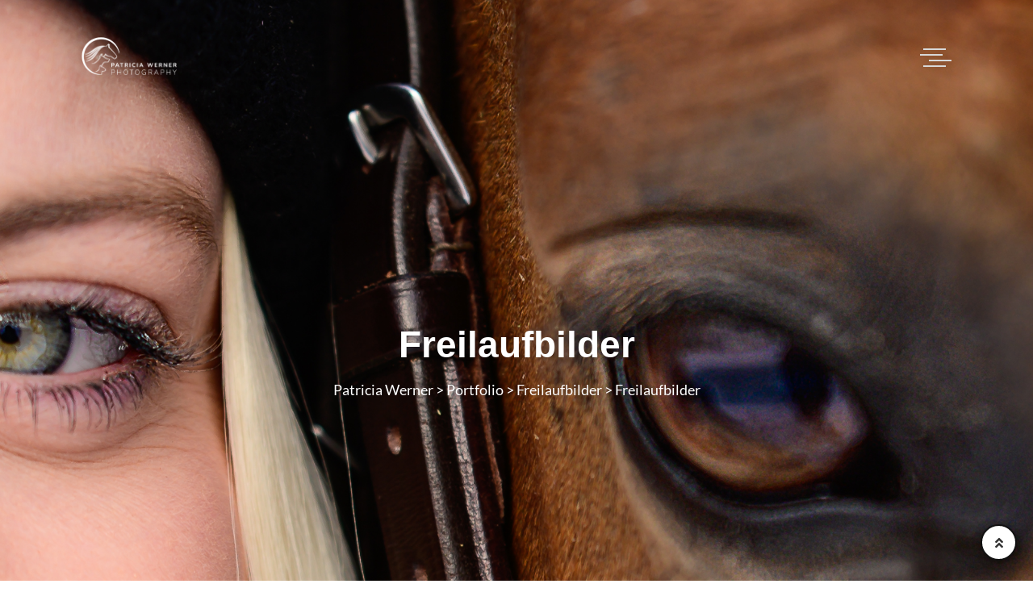

--- FILE ---
content_type: text/html; charset=UTF-8
request_url: https://patriciawerner.de/portfolio-2/freilaufbilder-10/
body_size: 14214
content:

<!doctype html>
<html lang="de">

<head>
    <meta charset="UTF-8">
    <meta name="viewport" content="width=device-width, initial-scale=1.0">
    <meta http-equiv="X-UA-Compatible" content="IE=edge">
    <title>Freilaufbilder &#8211; Patricia Werner</title>
<meta name='robots' content='max-image-preview:large' />
<script id="cookieyes" type="text/javascript" src="https://cdn-cookieyes.com/client_data/bf0bca3448d6e0202c1c76fa/script.js"></script><noscript><style>#preloader{display:none;}</style></noscript>
<link rel="alternate" type="application/rss+xml" title="Patricia Werner &raquo; Feed" href="https://patriciawerner.de/feed/" />
<link rel="alternate" type="application/rss+xml" title="Patricia Werner &raquo; Kommentar-Feed" href="https://patriciawerner.de/comments/feed/" />
<link rel="alternate" type="application/rss+xml" title="Patricia Werner &raquo; Freilaufbilder-Kommentar-Feed" href="https://patriciawerner.de/portfolio-2/freilaufbilder-10/feed/" />
<link rel="alternate" title="oEmbed (JSON)" type="application/json+oembed" href="https://patriciawerner.de/wp-json/oembed/1.0/embed?url=https%3A%2F%2Fpatriciawerner.de%2Fportfolio-2%2Ffreilaufbilder-10%2F" />
<link rel="alternate" title="oEmbed (XML)" type="text/xml+oembed" href="https://patriciawerner.de/wp-json/oembed/1.0/embed?url=https%3A%2F%2Fpatriciawerner.de%2Fportfolio-2%2Ffreilaufbilder-10%2F&#038;format=xml" />
<style id='wp-img-auto-sizes-contain-inline-css' >
img:is([sizes=auto i],[sizes^="auto," i]){contain-intrinsic-size:3000px 1500px}
/*# sourceURL=wp-img-auto-sizes-contain-inline-css */
</style>
<link rel='stylesheet' id='hfe-widgets-style-css' href='https://patriciawerner.de/wp-content/plugins/header-footer-elementor/inc/widgets-css/frontend.css?ver=2.8.1'  media='all' />
<style id='wp-emoji-styles-inline-css' >

	img.wp-smiley, img.emoji {
		display: inline !important;
		border: none !important;
		box-shadow: none !important;
		height: 1em !important;
		width: 1em !important;
		margin: 0 0.07em !important;
		vertical-align: -0.1em !important;
		background: none !important;
		padding: 0 !important;
	}
/*# sourceURL=wp-emoji-styles-inline-css */
</style>
<link rel='stylesheet' id='wp-block-library-css' href='https://patriciawerner.de/wp-includes/css/dist/block-library/style.min.css?ver=6.9'  media='all' />
<style id='wp-block-library-theme-inline-css' >
.wp-block-audio :where(figcaption){color:#555;font-size:13px;text-align:center}.is-dark-theme .wp-block-audio :where(figcaption){color:#ffffffa6}.wp-block-audio{margin:0 0 1em}.wp-block-code{border:1px solid #ccc;border-radius:4px;font-family:Menlo,Consolas,monaco,monospace;padding:.8em 1em}.wp-block-embed :where(figcaption){color:#555;font-size:13px;text-align:center}.is-dark-theme .wp-block-embed :where(figcaption){color:#ffffffa6}.wp-block-embed{margin:0 0 1em}.blocks-gallery-caption{color:#555;font-size:13px;text-align:center}.is-dark-theme .blocks-gallery-caption{color:#ffffffa6}:root :where(.wp-block-image figcaption){color:#555;font-size:13px;text-align:center}.is-dark-theme :root :where(.wp-block-image figcaption){color:#ffffffa6}.wp-block-image{margin:0 0 1em}.wp-block-pullquote{border-bottom:4px solid;border-top:4px solid;color:currentColor;margin-bottom:1.75em}.wp-block-pullquote :where(cite),.wp-block-pullquote :where(footer),.wp-block-pullquote__citation{color:currentColor;font-size:.8125em;font-style:normal;text-transform:uppercase}.wp-block-quote{border-left:.25em solid;margin:0 0 1.75em;padding-left:1em}.wp-block-quote cite,.wp-block-quote footer{color:currentColor;font-size:.8125em;font-style:normal;position:relative}.wp-block-quote:where(.has-text-align-right){border-left:none;border-right:.25em solid;padding-left:0;padding-right:1em}.wp-block-quote:where(.has-text-align-center){border:none;padding-left:0}.wp-block-quote.is-large,.wp-block-quote.is-style-large,.wp-block-quote:where(.is-style-plain){border:none}.wp-block-search .wp-block-search__label{font-weight:700}.wp-block-search__button{border:1px solid #ccc;padding:.375em .625em}:where(.wp-block-group.has-background){padding:1.25em 2.375em}.wp-block-separator.has-css-opacity{opacity:.4}.wp-block-separator{border:none;border-bottom:2px solid;margin-left:auto;margin-right:auto}.wp-block-separator.has-alpha-channel-opacity{opacity:1}.wp-block-separator:not(.is-style-wide):not(.is-style-dots){width:100px}.wp-block-separator.has-background:not(.is-style-dots){border-bottom:none;height:1px}.wp-block-separator.has-background:not(.is-style-wide):not(.is-style-dots){height:2px}.wp-block-table{margin:0 0 1em}.wp-block-table td,.wp-block-table th{word-break:normal}.wp-block-table :where(figcaption){color:#555;font-size:13px;text-align:center}.is-dark-theme .wp-block-table :where(figcaption){color:#ffffffa6}.wp-block-video :where(figcaption){color:#555;font-size:13px;text-align:center}.is-dark-theme .wp-block-video :where(figcaption){color:#ffffffa6}.wp-block-video{margin:0 0 1em}:root :where(.wp-block-template-part.has-background){margin-bottom:0;margin-top:0;padding:1.25em 2.375em}
/*# sourceURL=/wp-includes/css/dist/block-library/theme.min.css */
</style>
<style id='classic-theme-styles-inline-css' >
/*! This file is auto-generated */
.wp-block-button__link{color:#fff;background-color:#32373c;border-radius:9999px;box-shadow:none;text-decoration:none;padding:calc(.667em + 2px) calc(1.333em + 2px);font-size:1.125em}.wp-block-file__button{background:#32373c;color:#fff;text-decoration:none}
/*# sourceURL=/wp-includes/css/classic-themes.min.css */
</style>
<link rel='stylesheet' id='visual-portfolio-block-filter-by-category-css' href='https://patriciawerner.de/wp-content/plugins/visual-portfolio/build/gutenberg/blocks/filter-by-category/style.css?ver=1762864211'  media='all' />
<link rel='stylesheet' id='visual-portfolio-block-pagination-css' href='https://patriciawerner.de/wp-content/plugins/visual-portfolio/build/gutenberg/blocks/pagination/style.css?ver=1762864211'  media='all' />
<link rel='stylesheet' id='visual-portfolio-block-sort-css' href='https://patriciawerner.de/wp-content/plugins/visual-portfolio/build/gutenberg/blocks/sort/style.css?ver=1762864211'  media='all' />
<style id='global-styles-inline-css' >
:root{--wp--preset--aspect-ratio--square: 1;--wp--preset--aspect-ratio--4-3: 4/3;--wp--preset--aspect-ratio--3-4: 3/4;--wp--preset--aspect-ratio--3-2: 3/2;--wp--preset--aspect-ratio--2-3: 2/3;--wp--preset--aspect-ratio--16-9: 16/9;--wp--preset--aspect-ratio--9-16: 9/16;--wp--preset--color--black: #000000;--wp--preset--color--cyan-bluish-gray: #abb8c3;--wp--preset--color--white: #ffffff;--wp--preset--color--pale-pink: #f78da7;--wp--preset--color--vivid-red: #cf2e2e;--wp--preset--color--luminous-vivid-orange: #ff6900;--wp--preset--color--luminous-vivid-amber: #fcb900;--wp--preset--color--light-green-cyan: #7bdcb5;--wp--preset--color--vivid-green-cyan: #00d084;--wp--preset--color--pale-cyan-blue: #8ed1fc;--wp--preset--color--vivid-cyan-blue: #0693e3;--wp--preset--color--vivid-purple: #9b51e0;--wp--preset--color--fototag-primary: #343434;--wp--preset--color--fototag-secondary: #666666;--wp--preset--color--fototag-light: #ffffff;--wp--preset--color--fototag-black: #000000;--wp--preset--color--fototag-dark: #111111;--wp--preset--gradient--vivid-cyan-blue-to-vivid-purple: linear-gradient(135deg,rgb(6,147,227) 0%,rgb(155,81,224) 100%);--wp--preset--gradient--light-green-cyan-to-vivid-green-cyan: linear-gradient(135deg,rgb(122,220,180) 0%,rgb(0,208,130) 100%);--wp--preset--gradient--luminous-vivid-amber-to-luminous-vivid-orange: linear-gradient(135deg,rgb(252,185,0) 0%,rgb(255,105,0) 100%);--wp--preset--gradient--luminous-vivid-orange-to-vivid-red: linear-gradient(135deg,rgb(255,105,0) 0%,rgb(207,46,46) 100%);--wp--preset--gradient--very-light-gray-to-cyan-bluish-gray: linear-gradient(135deg,rgb(238,238,238) 0%,rgb(169,184,195) 100%);--wp--preset--gradient--cool-to-warm-spectrum: linear-gradient(135deg,rgb(74,234,220) 0%,rgb(151,120,209) 20%,rgb(207,42,186) 40%,rgb(238,44,130) 60%,rgb(251,105,98) 80%,rgb(254,248,76) 100%);--wp--preset--gradient--blush-light-purple: linear-gradient(135deg,rgb(255,206,236) 0%,rgb(152,150,240) 100%);--wp--preset--gradient--blush-bordeaux: linear-gradient(135deg,rgb(254,205,165) 0%,rgb(254,45,45) 50%,rgb(107,0,62) 100%);--wp--preset--gradient--luminous-dusk: linear-gradient(135deg,rgb(255,203,112) 0%,rgb(199,81,192) 50%,rgb(65,88,208) 100%);--wp--preset--gradient--pale-ocean: linear-gradient(135deg,rgb(255,245,203) 0%,rgb(182,227,212) 50%,rgb(51,167,181) 100%);--wp--preset--gradient--electric-grass: linear-gradient(135deg,rgb(202,248,128) 0%,rgb(113,206,126) 100%);--wp--preset--gradient--midnight: linear-gradient(135deg,rgb(2,3,129) 0%,rgb(40,116,252) 100%);--wp--preset--font-size--small: 12px;--wp--preset--font-size--medium: 20px;--wp--preset--font-size--large: 36px;--wp--preset--font-size--x-large: 42px;--wp--preset--font-size--normal: 16px;--wp--preset--font-size--huge: 60px;--wp--preset--spacing--20: 0.44rem;--wp--preset--spacing--30: 0.67rem;--wp--preset--spacing--40: 1rem;--wp--preset--spacing--50: 1.5rem;--wp--preset--spacing--60: 2.25rem;--wp--preset--spacing--70: 3.38rem;--wp--preset--spacing--80: 5.06rem;--wp--preset--shadow--natural: 6px 6px 9px rgba(0, 0, 0, 0.2);--wp--preset--shadow--deep: 12px 12px 50px rgba(0, 0, 0, 0.4);--wp--preset--shadow--sharp: 6px 6px 0px rgba(0, 0, 0, 0.2);--wp--preset--shadow--outlined: 6px 6px 0px -3px rgb(255, 255, 255), 6px 6px rgb(0, 0, 0);--wp--preset--shadow--crisp: 6px 6px 0px rgb(0, 0, 0);}:where(.is-layout-flex){gap: 0.5em;}:where(.is-layout-grid){gap: 0.5em;}body .is-layout-flex{display: flex;}.is-layout-flex{flex-wrap: wrap;align-items: center;}.is-layout-flex > :is(*, div){margin: 0;}body .is-layout-grid{display: grid;}.is-layout-grid > :is(*, div){margin: 0;}:where(.wp-block-columns.is-layout-flex){gap: 2em;}:where(.wp-block-columns.is-layout-grid){gap: 2em;}:where(.wp-block-post-template.is-layout-flex){gap: 1.25em;}:where(.wp-block-post-template.is-layout-grid){gap: 1.25em;}.has-black-color{color: var(--wp--preset--color--black) !important;}.has-cyan-bluish-gray-color{color: var(--wp--preset--color--cyan-bluish-gray) !important;}.has-white-color{color: var(--wp--preset--color--white) !important;}.has-pale-pink-color{color: var(--wp--preset--color--pale-pink) !important;}.has-vivid-red-color{color: var(--wp--preset--color--vivid-red) !important;}.has-luminous-vivid-orange-color{color: var(--wp--preset--color--luminous-vivid-orange) !important;}.has-luminous-vivid-amber-color{color: var(--wp--preset--color--luminous-vivid-amber) !important;}.has-light-green-cyan-color{color: var(--wp--preset--color--light-green-cyan) !important;}.has-vivid-green-cyan-color{color: var(--wp--preset--color--vivid-green-cyan) !important;}.has-pale-cyan-blue-color{color: var(--wp--preset--color--pale-cyan-blue) !important;}.has-vivid-cyan-blue-color{color: var(--wp--preset--color--vivid-cyan-blue) !important;}.has-vivid-purple-color{color: var(--wp--preset--color--vivid-purple) !important;}.has-black-background-color{background-color: var(--wp--preset--color--black) !important;}.has-cyan-bluish-gray-background-color{background-color: var(--wp--preset--color--cyan-bluish-gray) !important;}.has-white-background-color{background-color: var(--wp--preset--color--white) !important;}.has-pale-pink-background-color{background-color: var(--wp--preset--color--pale-pink) !important;}.has-vivid-red-background-color{background-color: var(--wp--preset--color--vivid-red) !important;}.has-luminous-vivid-orange-background-color{background-color: var(--wp--preset--color--luminous-vivid-orange) !important;}.has-luminous-vivid-amber-background-color{background-color: var(--wp--preset--color--luminous-vivid-amber) !important;}.has-light-green-cyan-background-color{background-color: var(--wp--preset--color--light-green-cyan) !important;}.has-vivid-green-cyan-background-color{background-color: var(--wp--preset--color--vivid-green-cyan) !important;}.has-pale-cyan-blue-background-color{background-color: var(--wp--preset--color--pale-cyan-blue) !important;}.has-vivid-cyan-blue-background-color{background-color: var(--wp--preset--color--vivid-cyan-blue) !important;}.has-vivid-purple-background-color{background-color: var(--wp--preset--color--vivid-purple) !important;}.has-black-border-color{border-color: var(--wp--preset--color--black) !important;}.has-cyan-bluish-gray-border-color{border-color: var(--wp--preset--color--cyan-bluish-gray) !important;}.has-white-border-color{border-color: var(--wp--preset--color--white) !important;}.has-pale-pink-border-color{border-color: var(--wp--preset--color--pale-pink) !important;}.has-vivid-red-border-color{border-color: var(--wp--preset--color--vivid-red) !important;}.has-luminous-vivid-orange-border-color{border-color: var(--wp--preset--color--luminous-vivid-orange) !important;}.has-luminous-vivid-amber-border-color{border-color: var(--wp--preset--color--luminous-vivid-amber) !important;}.has-light-green-cyan-border-color{border-color: var(--wp--preset--color--light-green-cyan) !important;}.has-vivid-green-cyan-border-color{border-color: var(--wp--preset--color--vivid-green-cyan) !important;}.has-pale-cyan-blue-border-color{border-color: var(--wp--preset--color--pale-cyan-blue) !important;}.has-vivid-cyan-blue-border-color{border-color: var(--wp--preset--color--vivid-cyan-blue) !important;}.has-vivid-purple-border-color{border-color: var(--wp--preset--color--vivid-purple) !important;}.has-vivid-cyan-blue-to-vivid-purple-gradient-background{background: var(--wp--preset--gradient--vivid-cyan-blue-to-vivid-purple) !important;}.has-light-green-cyan-to-vivid-green-cyan-gradient-background{background: var(--wp--preset--gradient--light-green-cyan-to-vivid-green-cyan) !important;}.has-luminous-vivid-amber-to-luminous-vivid-orange-gradient-background{background: var(--wp--preset--gradient--luminous-vivid-amber-to-luminous-vivid-orange) !important;}.has-luminous-vivid-orange-to-vivid-red-gradient-background{background: var(--wp--preset--gradient--luminous-vivid-orange-to-vivid-red) !important;}.has-very-light-gray-to-cyan-bluish-gray-gradient-background{background: var(--wp--preset--gradient--very-light-gray-to-cyan-bluish-gray) !important;}.has-cool-to-warm-spectrum-gradient-background{background: var(--wp--preset--gradient--cool-to-warm-spectrum) !important;}.has-blush-light-purple-gradient-background{background: var(--wp--preset--gradient--blush-light-purple) !important;}.has-blush-bordeaux-gradient-background{background: var(--wp--preset--gradient--blush-bordeaux) !important;}.has-luminous-dusk-gradient-background{background: var(--wp--preset--gradient--luminous-dusk) !important;}.has-pale-ocean-gradient-background{background: var(--wp--preset--gradient--pale-ocean) !important;}.has-electric-grass-gradient-background{background: var(--wp--preset--gradient--electric-grass) !important;}.has-midnight-gradient-background{background: var(--wp--preset--gradient--midnight) !important;}.has-small-font-size{font-size: var(--wp--preset--font-size--small) !important;}.has-medium-font-size{font-size: var(--wp--preset--font-size--medium) !important;}.has-large-font-size{font-size: var(--wp--preset--font-size--large) !important;}.has-x-large-font-size{font-size: var(--wp--preset--font-size--x-large) !important;}
:where(.wp-block-post-template.is-layout-flex){gap: 1.25em;}:where(.wp-block-post-template.is-layout-grid){gap: 1.25em;}
:where(.wp-block-term-template.is-layout-flex){gap: 1.25em;}:where(.wp-block-term-template.is-layout-grid){gap: 1.25em;}
:where(.wp-block-columns.is-layout-flex){gap: 2em;}:where(.wp-block-columns.is-layout-grid){gap: 2em;}
:root :where(.wp-block-pullquote){font-size: 1.5em;line-height: 1.6;}
:where(.wp-block-visual-portfolio-loop.is-layout-flex){gap: 1.25em;}:where(.wp-block-visual-portfolio-loop.is-layout-grid){gap: 1.25em;}
/*# sourceURL=global-styles-inline-css */
</style>
<link rel='stylesheet' id='hfe-style-css' href='https://patriciawerner.de/wp-content/plugins/header-footer-elementor/assets/css/header-footer-elementor.css?ver=2.8.1'  media='all' />
<link rel='stylesheet' id='elementor-icons-css' href='https://patriciawerner.de/wp-content/plugins/elementor/assets/lib/eicons/css/elementor-icons.min.css?ver=5.45.0'  media='all' />
<link rel='stylesheet' id='elementor-frontend-css' href='https://patriciawerner.de/wp-content/uploads/elementor/css/custom-frontend.min.css?ver=1768571772'  media='all' />
<link rel='stylesheet' id='elementor-post-124-css' href='https://patriciawerner.de/wp-content/uploads/elementor/css/post-124.css?ver=1768571773'  media='all' />
<link rel='stylesheet' id='fototag-gfonts-css' href='//patriciawerner.de/wp-content/uploads/omgf/fototag-gfonts/fototag-gfonts.css?ver=1694624861'  media='all' />
<link rel='stylesheet' id='bootstrap-css' href='https://patriciawerner.de/wp-content/themes/fototag/assets/css/bootstrap.min.css?ver=1.3.6'  media='all' />
<link rel='stylesheet' id='font-awesome-css' href='https://patriciawerner.de/wp-content/themes/fototag/assets/css/all.min.css?ver=1.3.6'  media='all' />
<link rel='stylesheet' id='flaticon-css' href='https://patriciawerner.de/wp-content/themes/fototag/assets/css/flaticon.css?ver=1.3.6'  media='all' />
<link rel='stylesheet' id='slick-css' href='https://patriciawerner.de/wp-content/themes/fototag/assets/css/slick.css?ver=1.3.6'  media='all' />
<link rel='stylesheet' id='magnific-popup-css' href='https://patriciawerner.de/wp-content/themes/fototag/assets/css/magnific-popup.css?ver=1.3.6'  media='all' />
<link rel='stylesheet' id='animate-css' href='https://patriciawerner.de/wp-content/themes/fototag/assets/css/animate.min.css?ver=1.3.6'  media='all' />
<link rel='stylesheet' id='meanmenu-css' href='https://patriciawerner.de/wp-content/themes/fototag/assets/css/meanmenu.min.css?ver=1.3.6'  media='all' />
<link rel='stylesheet' id='sal-css' href='https://patriciawerner.de/wp-content/themes/fototag/assets/css/sal.css?ver=1.3.6'  media='all' />
<link rel='stylesheet' id='fototag-style-css' href='https://patriciawerner.de/wp-content/themes/fototag/assets/css/style.css?ver=1.3.6'  media='all' />
<style id='fototag-dynamic-inline-css' >
.single .inner-page-banner { background-image: url(https://patriciawerner.de/wp-content/uploads/2023/05/DSC8361-Bearbeitet-2.jpg)}.single .inner-page-banner:after { background-color: #000000}.single .inner-page-banner:after { opacity: 0}.inner-page-banner {padding-top:400px;}.admin-bar .inner-page-banner {padding-top:400px;}.inner-page-banner {padding-bottom:400px;}.admin-bar .inner-page-banner {padding-bottom:400px;}.pp-full-section { background-image: url(https://patriciawerner.de/wp-includes/images/media/default.svg)}.custom-cursor .circle-cursor--outer { border-color: #ff0000}.custom-cursor .circle-cursor--inner { background-color: #ff0000} body { font-family: 'Lato', sans-serif; font-size: 1rem; line-height: 1.75rem; font-weight : normal; font-style: normal; } .footer-modern .footer-menu, nav.template-main-menu > ul, .fixed-side-menu .menu-list, .mean-container .mean-nav, .offcanvas-menu-wrap { font-family: 'Josefin Sans', sans-serif; font-size: 1rem; line-height: 1.75rem; font-weight : normal; font-style: normal; } h1,h2,h3,h4,h5,h6 { font-family: 'Josefin Sans', sans-serif; font-weight : 600; } h1 { font-size: 2.887rem; line-height: 3.4644rem; font-style: normal; } h2 { font-size: 2.281em; line-height: 2.9653rem; font-style: normal; } h3 { font-size: 1.802rem; line-height: 2.703rem; font-style: normal; } h4 { font-size: 1.424rem; line-height: 2.2784rem; font-style: normal; } h5 { font-size: 1.125rem; line-height: 1.9125rem; font-style: normal; } h6 { font-size: 1rem; line-height: 1.875rem; font-style: normal; } 
/*# sourceURL=fototag-dynamic-inline-css */
</style>
<link rel='stylesheet' id='fototag-core-css' href='https://patriciawerner.de/wp-content/plugins/fototag-core/assets/css/fototag-core.css?ver=6.9'  media='all' />
<link rel='stylesheet' id='hfe-elementor-icons-css' href='https://patriciawerner.de/wp-content/plugins/elementor/assets/lib/eicons/css/elementor-icons.min.css?ver=5.34.0'  media='all' />
<link rel='stylesheet' id='hfe-icons-list-css' href='https://patriciawerner.de/wp-content/plugins/elementor/assets/css/widget-icon-list.min.css?ver=3.24.3'  media='all' />
<link rel='stylesheet' id='hfe-social-icons-css' href='https://patriciawerner.de/wp-content/plugins/elementor/assets/css/widget-social-icons.min.css?ver=3.24.0'  media='all' />
<link rel='stylesheet' id='hfe-social-share-icons-brands-css' href='https://patriciawerner.de/wp-content/plugins/elementor/assets/lib/font-awesome/css/brands.css?ver=5.15.3'  media='all' />
<link rel='stylesheet' id='hfe-social-share-icons-fontawesome-css' href='https://patriciawerner.de/wp-content/plugins/elementor/assets/lib/font-awesome/css/fontawesome.css?ver=5.15.3'  media='all' />
<link rel='stylesheet' id='hfe-nav-menu-icons-css' href='https://patriciawerner.de/wp-content/plugins/elementor/assets/lib/font-awesome/css/solid.css?ver=5.15.3'  media='all' />
<link rel='stylesheet' id='hfe-widget-blockquote-css' href='https://patriciawerner.de/wp-content/plugins/elementor-pro/assets/css/widget-blockquote.min.css?ver=3.25.0'  media='all' />
<link rel='stylesheet' id='hfe-mega-menu-css' href='https://patriciawerner.de/wp-content/plugins/elementor-pro/assets/css/widget-mega-menu.min.css?ver=3.26.2'  media='all' />
<link rel='stylesheet' id='hfe-nav-menu-widget-css' href='https://patriciawerner.de/wp-content/plugins/elementor-pro/assets/css/widget-nav-menu.min.css?ver=3.26.0'  media='all' />
<script type="text/javascript" src="https://patriciawerner.de/wp-includes/js/jquery/jquery.min.js?ver=3.7.1" id="jquery-core-js"></script>
<script type="text/javascript" src="https://patriciawerner.de/wp-includes/js/jquery/jquery-migrate.min.js?ver=3.4.1" id="jquery-migrate-js"></script>
<script type="text/javascript" id="jquery-js-after">
/* <![CDATA[ */
!function($){"use strict";$(document).ready(function(){$(this).scrollTop()>100&&$(".hfe-scroll-to-top-wrap").removeClass("hfe-scroll-to-top-hide"),$(window).scroll(function(){$(this).scrollTop()<100?$(".hfe-scroll-to-top-wrap").fadeOut(300):$(".hfe-scroll-to-top-wrap").fadeIn(300)}),$(".hfe-scroll-to-top-wrap").on("click",function(){$("html, body").animate({scrollTop:0},300);return!1})})}(jQuery);
!function($){'use strict';$(document).ready(function(){var bar=$('.hfe-reading-progress-bar');if(!bar.length)return;$(window).on('scroll',function(){var s=$(window).scrollTop(),d=$(document).height()-$(window).height(),p=d? s/d*100:0;bar.css('width',p+'%')});});}(jQuery);
//# sourceURL=jquery-js-after
/* ]]> */
</script>
<link rel="https://api.w.org/" href="https://patriciawerner.de/wp-json/" /><link rel="alternate" title="JSON" type="application/json" href="https://patriciawerner.de/wp-json/wp/v2/portfolio/4840" /><link rel="EditURI" type="application/rsd+xml" title="RSD" href="https://patriciawerner.de/xmlrpc.php?rsd" />
<meta name="generator" content="WordPress 6.9" />
<link rel="canonical" href="https://patriciawerner.de/portfolio-2/freilaufbilder-10/" />
<link rel='shortlink' href='https://patriciawerner.de/?p=4840' />
<script>
/* <![CDATA[ */
var VPData = {"version":"3.4.1","pro":false,"__":{"couldnt_retrieve_vp":"Couldn't retrieve Visual Portfolio ID.","pswp_close":"Close (Esc)","pswp_share":"Share","pswp_fs":"Toggle fullscreen","pswp_zoom":"Zoom in\/out","pswp_prev":"Previous (arrow left)","pswp_next":"Next (arrow right)","pswp_share_fb":"Share on Facebook","pswp_share_tw":"Tweet","pswp_share_x":"X","pswp_share_pin":"Pin it","pswp_download":"Download","fancybox_close":"Close","fancybox_next":"Next","fancybox_prev":"Previous","fancybox_error":"The requested content cannot be loaded. <br \/> Please try again later.","fancybox_play_start":"Start slideshow","fancybox_play_stop":"Pause slideshow","fancybox_full_screen":"Full screen","fancybox_thumbs":"Thumbnails","fancybox_download":"Download","fancybox_share":"Share","fancybox_zoom":"Zoom"},"settingsPopupGallery":{"enable_on_wordpress_images":false,"vendor":"fancybox","deep_linking":false,"deep_linking_url_to_share_images":false,"show_arrows":true,"show_counter":true,"show_zoom_button":true,"show_fullscreen_button":true,"show_share_button":true,"show_close_button":true,"show_thumbs":true,"show_download_button":false,"show_slideshow":false,"click_to_zoom":true,"restore_focus":true},"screenSizes":[320,576,768,992,1200]};
/* ]]> */
</script>
		<noscript>
			<style >
				.vp-portfolio__preloader-wrap{display:none}.vp-portfolio__filter-wrap,.vp-portfolio__items-wrap,.vp-portfolio__pagination-wrap,.vp-portfolio__sort-wrap{opacity:1;visibility:visible}.vp-portfolio__item .vp-portfolio__item-img noscript+img,.vp-portfolio__thumbnails-wrap{display:none}
			</style>
		</noscript>
		<meta name="generator" content="Elementor 3.34.1; features: additional_custom_breakpoints; settings: css_print_method-external, google_font-enabled, font_display-auto">
			<style>
				.e-con.e-parent:nth-of-type(n+4):not(.e-lazyloaded):not(.e-no-lazyload),
				.e-con.e-parent:nth-of-type(n+4):not(.e-lazyloaded):not(.e-no-lazyload) * {
					background-image: none !important;
				}
				@media screen and (max-height: 1024px) {
					.e-con.e-parent:nth-of-type(n+3):not(.e-lazyloaded):not(.e-no-lazyload),
					.e-con.e-parent:nth-of-type(n+3):not(.e-lazyloaded):not(.e-no-lazyload) * {
						background-image: none !important;
					}
				}
				@media screen and (max-height: 640px) {
					.e-con.e-parent:nth-of-type(n+2):not(.e-lazyloaded):not(.e-no-lazyload),
					.e-con.e-parent:nth-of-type(n+2):not(.e-lazyloaded):not(.e-no-lazyload) * {
						background-image: none !important;
					}
				}
			</style>
					<style id="fototag-custom-header-styles" >

					.header-logo a,
			.site-description {
				position: relative;
				clip: rect(1px, 1px, 1px, 1px);
			}
				</style>
				<style >
			/* If html does not have either class, do not show lazy loaded images. */
			html:not(.vp-lazyload-enabled):not(.js) .vp-lazyload {
				display: none;
			}
		</style>
		<script>
			document.documentElement.classList.add(
				'vp-lazyload-enabled'
			);
		</script>
		<link rel="icon" href="https://patriciawerner.de/wp-content/uploads/2023/05/cropped-logo-dunkelgrau-32x32.png" sizes="32x32" />
<link rel="icon" href="https://patriciawerner.de/wp-content/uploads/2023/05/cropped-logo-dunkelgrau-192x192.png" sizes="192x192" />
<link rel="apple-touch-icon" href="https://patriciawerner.de/wp-content/uploads/2023/05/cropped-logo-dunkelgrau-180x180.png" />
<meta name="msapplication-TileImage" content="https://patriciawerner.de/wp-content/uploads/2023/05/cropped-logo-dunkelgrau-270x270.png" />
		<style  id="wp-custom-css">
			.header-logo img {
	margin-top: -20px;
	align-items: middle;

	  width: 120px;
    height: auto;
}

.mean-container a.meanmenu-reveal span{
	background: white;
}

.mean-container .mean-bar .mobile-menu-nav-back{
	padding-top: 2px;
	padding-bottom: 2px;
	opacity: 1;
	border-bottom: 0px;
	background-color: black;
	height: 60px;
}

.mean-container a.meanmenu-reveal{
	padding: 1.375rem 1.375rem 1.375rem 1.375rem;
}

.wpforms-form button[type=submit] {
    background-color: #024488 !important;
    border-color: #024488 !important;
    color: #fff !important;
    transition: background 0.3s ease-in-out;
}
 
.wpforms-form button[type=submit]:hover {
    background-color: #020101 !important;
}
.blog-comment-form{
	display:none;
}

.tab-content>.active{
	width: 450px;
	margin: 0 auto;
	padding-top: 20px;
	padding-bottom: 40px;
}


		</style>
		</head>

<body class="wp-singular portfolio-template-default single single-portfolio postid-4840 single-format-image wp-custom-logo wp-embed-responsive wp-theme-fototag ehf-template-fototag ehf-stylesheet-fototag no-lightbox loaded sticky-header has-offcanvas no-custom-cursor header-style-7 no-sidebar elementor-default elementor-kit-124">
    		<script>
			(function($) {
				if (!$) {
					return;
				}

				// Previously we added this code on Elementor pages only,
				// but sometimes Lightbox enabled globally and it still conflicting with our galleries.
				// if (!$('.elementor-page').length) {
				//     return;
				// }

				function addDataAttribute($items) {
					$items.find('.vp-portfolio__item a:not([data-elementor-open-lightbox])').each(function () {
						if (/\.(png|jpe?g|gif|svg|webp)(\?.*)?$/i.test(this.href)) {
							this.dataset.elementorOpenLightbox = 'no';
						}
					});
				}

				$(document).on('init.vpf', function(event, vpObject) {
					if ('vpf' !== event.namespace) {
						return;
					}

					addDataAttribute(vpObject.$item);
				});
				$(document).on('addItems.vpf', function(event, vpObject, $items) {
					if ('vpf' !== event.namespace) {
						return;
					}

					addDataAttribute($items);
				});
			})(window.jQuery);
		</script>
		
        <!-- Custom Cursor Start Here -->
    <div class="circle-cursor circle-cursor--outer"></div>
    <div class="circle-cursor circle-cursor--inner"></div>
    <div id="wrapper" class="wrapper">
        <div id="masthead" class="site-header">
            
<!--=====================================-->
<!--=        FullScreen Home Start      =-->
<!--=====================================-->
<header class="static-header">
    <div class="header-menu menu-layout5">
        <div class="container-fluid">
            <div class="row align-items-center">
                <div class="col-6">
                    <div class="header-logo light-logo">
	<a href="https://patriciawerner.de/">
	    	        <img src="https://patriciawerner.de/wp-content/uploads/2023/04/cropped-logo-weiss-2.png" alt="Patricia Werner">
	    	</a>
	</div>                </div>
                <div class="col-6">
                    <div class="header-action">
                        <ul>
                            <li>
                                <div class="toggle-btn">
                                    <button class="btn-wrap offcanvas-menu-btn menu-status-open">
                                        <span></span>
                                        <span></span>
                                        <span></span>
                                        <span></span>
                                    </button>
                                </div>
                            </li>
                        </ul>
                    </div>
                </div>
            </div>
        </div>
    </div>
</header>

<!--=====================================-->
<!--=        Offcanvas Menu Start       =-->
<!--=====================================-->

<div class="offcanvas-menu-wrap" id="offcanvas-wrap">
  <div class="close-btn offcanvas-close"><i class="fas fa-times"></i></div>
  <div class="offcanvas-content text-left">
    <ul id="menu-main-menu" class="offcanvas-menu"><li id="menu-item-2752" class="menu-item menu-item-type-custom menu-item-object-custom menu-item-home menu-item-2752"><a href="https://patriciawerner.de/">Startseite</a></li>
<li id="menu-item-4180" class="menu-item menu-item-type-post_type menu-item-object-page current_page_parent menu-item-4180"><a href="https://patriciawerner.de/aktuelles/">Aktuelles</a></li>
<li id="menu-item-4776" class="menu-item menu-item-type-custom menu-item-object-custom menu-item-4776"><a href="https://patriciawerner.de/portfolio-3/?vp_filter=portfolio_category%3Apferde">Portfolio</a></li>
<li id="menu-item-2908" class="menu-item menu-item-type-post_type menu-item-object-page menu-item-2908"><a href="https://patriciawerner.de/dienstleistungen/">Dienstleistungen</a></li>
<li id="menu-item-2737" class="menu-item menu-item-type-post_type menu-item-object-page menu-item-2737"><a href="https://patriciawerner.de/ueber-mich/">Über mich</a></li>
<li id="menu-item-2894" class="menu-item menu-item-type-post_type menu-item-object-page menu-item-2894"><a href="https://patriciawerner.de/haeufig-gestellte-fragen/">Häufig gestellte Fragen</a></li>
<li id="menu-item-1432" class="menu-item menu-item-type-post_type menu-item-object-page menu-item-1432"><a href="https://patriciawerner.de/kontakt/">Kontakt</a></li>
</ul>  </div>
</div>        </div> 
        				<section class="inner-page-banner bg-image">
		    <div class="container">
		        <div class="row">
		            <div class="col-12">
		                <div class="breadcrumbs-area">
		                    <h1>Freilaufbilder</h1>
		                    								<div class="breadcrumb-area"><div class="entry-breadcrumb"><span property="itemListElement" typeof="ListItem"><a property="item" typeof="WebPage" title="Gehe zu Patricia Werner." href="https://patriciawerner.de" class="home" ><span property="name">Patricia Werner</span></a><meta property="position" content="1"></span> &gt; <span property="itemListElement" typeof="ListItem"><a property="item" typeof="WebPage" title="Gehe zu Portfolio." href="https://patriciawerner.de/portfolio-2/" class="archive post-portfolio-archive" ><span property="name">Portfolio</span></a><meta property="position" content="2"></span> &gt; <span property="itemListElement" typeof="ListItem"><a property="item" typeof="WebPage" title="Go to the Freilaufbilder Portfolio Categories archives." href="https://patriciawerner.de/portfolio-category/freilaufbilder/" class="taxonomy portfolio_category" ><span property="name">Freilaufbilder</span></a><meta property="position" content="3"></span> &gt; <span property="itemListElement" typeof="ListItem"><span property="name" class="post post-portfolio current-item">Freilaufbilder</span><meta property="url" content="https://patriciawerner.de/portfolio-2/freilaufbilder-10/"><meta property="position" content="4"></span></div></div>									                </div>
		            </div>
		        </div>
		    </div>
		</section>
	
<!--=====================================-->
<!--=         Blog Start    	=-->
<!--=====================================-->
<div class="section blog-detail-page">
    <div class="container">
        <div class="row gutters-40">
            <div class="col-12">
                <main id="main" class="site-main">
											
<article id="post-4840" class="blog-detail-content post-4840 portfolio type-portfolio status-publish format-image has-post-thumbnail hentry portfolio_category-freilaufbilder have-post-thumb">
    	
    <div class="post-img">
        <img fetchpriority="high" width="1200" height="1244" src="https://patriciawerner.de/wp-content/uploads/2023/07/20200927-DSC_0487-2.jpg" class="attachment-post-thumbnail size-post-thumbnail wp-post-image" alt="" decoding="async" srcset="https://patriciawerner.de/wp-content/uploads/2023/07/20200927-DSC_0487-2.jpg 1200w, https://patriciawerner.de/wp-content/uploads/2023/07/20200927-DSC_0487-2-289x300.jpg 289w, https://patriciawerner.de/wp-content/uploads/2023/07/20200927-DSC_0487-2-988x1024.jpg 988w, https://patriciawerner.de/wp-content/uploads/2023/07/20200927-DSC_0487-2-768x796.jpg 768w, https://patriciawerner.de/wp-content/uploads/2023/07/20200927-DSC_0487-2-500x518.jpg 500w, https://patriciawerner.de/wp-content/uploads/2023/07/20200927-DSC_0487-2-800x829.jpg 800w" sizes="(max-width: 1200px) 100vw, 1200px" />	
    </div>
    <div class="post-meta-tags">
        <ul>
            <li>Posted by <a href="https://patriciawerner.de/author/patriciawerner/">Patricia Werner</a></li>
            <li>16 Juli 2023</li>
        </ul>
    </div>
        <div class="post-details-content">
                <div class="item-tags">
            <div class="row">
            	            </div>
        </div>
                <div class="blog-comment-form">
            <div id="comments" class="comments-area single-blog-box-layout1">
        
    
        <div class="reply-separator"></div>
    	<div id="respond" class="comment-respond">
		<h3 id="reply-title" class="comment-reply-title">Leave a Comment <small><a rel="nofollow" id="cancel-comment-reply-link" href="/portfolio-2/freilaufbilder-10/#respond" style="display:none;">Antwort abbrechen</a></small></h3><form action="https://patriciawerner.de/wp-comments-post.php" method="post" id="commentform" class="comment-form"><p class="comment-notes"><span id="email-notes">Deine E-Mail-Adresse wird nicht veröffentlicht.</span> <span class="required-field-message">Erforderliche Felder sind mit <span class="required">*</span> markiert</span></p><div class="row"><div class="col-sm-6"><div class="form-group comment-form-author"><input type="text" id="author" name="author" value="" placeholder="Your Name *" class="form-control" required></div></div>
<div class="col-sm-6 comment-form-email"><div class="form-group"><input id="email" name="email" type="email" value="" class="form-control" placeholder="Your Email *" required></div></div></div>
<p class="comment-form-cookies-consent"><input id="wp-comment-cookies-consent" name="wp-comment-cookies-consent" type="checkbox" value="yes" /> <label for="wp-comment-cookies-consent">Meinen Namen, meine E-Mail-Adresse und meine Website in diesem Browser für die nächste Kommentierung speichern.</label></p>
<div class="form-group comment-form-comment"><textarea id="comment" name="comment" required placeholder="Your Comment *" class="textarea form-control" rows="8" cols="20"></textarea></div><div class="form-group form-submit"><div class="form-group comment-submit-btn"><button type="submit" class="submit-btn">Submit Now</button></div> <input type='hidden' name='comment_post_ID' value='4840' id='comment_post_ID' />
<input type='hidden' name='comment_parent' id='comment_parent' value='0' />
</div></form>	</div><!-- #respond -->
	</div>  
        </div>
        
<div class="thumb-pagination">
    <div class="row">
                <div class="col-md-6">
            <a href="https://patriciawerner.de/portfolio-2/freilaufbilder-9/" class="pg-prev">
                <div class="media">
                                        <div class="item-img">
                        <img width="150" height="150" src="https://patriciawerner.de/wp-content/uploads/2023/07/DSC9546-Bearbeitet-150x150.jpg" class="attachment-thumbnail size-thumbnail wp-post-image" alt="" decoding="async" />                    </div>
                                        <div class="media-body">
                        <h5 class="item-title">Freilaufbilder</h5>
                        <div class="item-subtitle">Previous Post</div>
                    </div>
                </div>
            </a>
        </div>
                <div class="col-md-6">
            <a href="https://patriciawerner.de/portfolio-2/freilaufbilder-11/" class="pg-next">
                <div class="media">
                    <div class="media-body">
                        <h5 class="item-title">Freilaufbilder</h5>
                        <div class="item-subtitle">Next Post</div>
                    </div>
                                        <div class="item-img">
                        <img width="150" height="150" src="https://patriciawerner.de/wp-content/uploads/2023/07/DSC6885-Bearbeitet-3-150x150.jpg" class="attachment-thumbnail size-thumbnail wp-post-image" alt="" decoding="async" />                    </div>
                                    </div>
            </a>
        </div>
            </div>
</div>
    </div>
</article>									</main>
            </div>
                    </div>
    </div>
</div>



<!--=====================================-->
<!--=      	Call to Action Start   		=-->
<!--=====================================-->
<section class="call-to-action" data-sal-duration="1000" data-sal="slide-up">
    <div class="container">
        <div class="action-box">
            <h2 class="item-title">Lass uns zusammenarbeiten</h2>
            <div class="item-btn">
                <a href="https://patriciawerner.de/kontakt/" class="btn-fill-lg">Kontaktiere mich</a>
            </div>
        </div>
    </div>
</section>
<!--=====================================-->
<!--=            Footer Start           =-->
<!--=====================================-->
<footer class="footer-section footer-modern footer1 footer-cta-have footer-lm-have">
        <div class="container">
                <div class="footer-logo">
            <div class="header-logo light-logo">
	<a href="https://patriciawerner.de/">
	    	        <img src="https://patriciawerner.de/wp-content/uploads/2023/04/cropped-logo-weiss-2.png" alt="Patricia Werner">
	    	</a>
	</div>        </div>
                <div class="footer-menu">
            <div class="menu-footer-menu-container"><ul id="menu-footer-menu" class="footer-menu"><li id="menu-item-1410" class="menu-item menu-item-type-post_type menu-item-object-page menu-item-1410"><a href="https://patriciawerner.de/kontakt/">Kontakt</a></li>
<li id="menu-item-3239" class="menu-item menu-item-type-custom menu-item-object-custom menu-item-3239"><a href="https://apps.scrappbook.de/SyN2DsLno">Scrappbook Galerie</a></li>
<li id="menu-item-2592" class="menu-item menu-item-type-post_type menu-item-object-page menu-item-2592"><a href="https://patriciawerner.de/impressum/">Impressum</a></li>
<li id="menu-item-2591" class="menu-item menu-item-type-post_type menu-item-object-page menu-item-2591"><a href="https://patriciawerner.de/datenschutz/">Datenschutz</a></li>
<li id="menu-item-3135" class="menu-item menu-item-type-post_type menu-item-object-page menu-item-3135"><a href="https://patriciawerner.de/agb/">AGB</a></li>
</ul></div>        </div>
            </div>
        <div class="footer-bottom-border">
        <div class="item-border">
            <div class="copyright-text">© 2023 Patricia Werner. All Rights Reserved</div>
        </div>
    </div>
</footer>
</div>

<a href="#wrapper" data-type="section-switch" class="scrollup back-top">
			<i class="fas fa-angle-double-up"></i>
		</a><script type="speculationrules">
{"prefetch":[{"source":"document","where":{"and":[{"href_matches":"/*"},{"not":{"href_matches":["/wp-*.php","/wp-admin/*","/wp-content/uploads/*","/wp-content/*","/wp-content/plugins/*","/wp-content/themes/fototag/*","/*\\?(.+)"]}},{"not":{"selector_matches":"a[rel~=\"nofollow\"]"}},{"not":{"selector_matches":".no-prefetch, .no-prefetch a"}}]},"eagerness":"conservative"}]}
</script>
			<script>
				const lazyloadRunObserver = () => {
					const lazyloadBackgrounds = document.querySelectorAll( `.e-con.e-parent:not(.e-lazyloaded)` );
					const lazyloadBackgroundObserver = new IntersectionObserver( ( entries ) => {
						entries.forEach( ( entry ) => {
							if ( entry.isIntersecting ) {
								let lazyloadBackground = entry.target;
								if( lazyloadBackground ) {
									lazyloadBackground.classList.add( 'e-lazyloaded' );
								}
								lazyloadBackgroundObserver.unobserve( entry.target );
							}
						});
					}, { rootMargin: '200px 0px 200px 0px' } );
					lazyloadBackgrounds.forEach( ( lazyloadBackground ) => {
						lazyloadBackgroundObserver.observe( lazyloadBackground );
					} );
				};
				const events = [
					'DOMContentLoaded',
					'elementor/lazyload/observe',
				];
				events.forEach( ( event ) => {
					document.addEventListener( event, lazyloadRunObserver );
				} );
			</script>
			<script type="text/javascript" src="https://patriciawerner.de/wp-includes/js/comment-reply.min.js?ver=6.9" id="comment-reply-js" async="async" data-wp-strategy="async" fetchpriority="low"></script>
<script type="text/javascript" src="https://patriciawerner.de/wp-content/themes/fototag/assets/js/popper.min.js?ver=1.3.6" id="popper-js"></script>
<script type="text/javascript" src="https://patriciawerner.de/wp-content/themes/fototag/assets/js/bootstrap.min.js?ver=1.3.6" id="bootstrap-js"></script>
<script type="text/javascript" src="https://patriciawerner.de/wp-includes/js/imagesloaded.min.js?ver=5.0.0" id="imagesloaded-js"></script>
<script type="text/javascript" src="https://patriciawerner.de/wp-content/themes/fototag/assets/js/slick.min.js?ver=1.3.6" id="slick-js"></script>
<script type="text/javascript" src="https://patriciawerner.de/wp-content/themes/fototag/assets/js/jquery.waypoints.min.js?ver=1.3.6" id="jquery-waypoints-js"></script>
<script type="text/javascript" src="https://patriciawerner.de/wp-content/themes/fototag/assets/js/jquery.counterup.min.js?ver=1.3.6" id="jquery-counterup-js"></script>
<script type="text/javascript" src="https://patriciawerner.de/wp-content/themes/fototag/assets/js/isotope.pkgd.min.js?ver=1.3.6" id="isotope-pkgd-js"></script>
<script type="text/javascript" src="https://patriciawerner.de/wp-content/themes/fototag/assets/js/jquery.magnific-popup.min.js?ver=1.3.6" id="jquery-magnific-popup-js"></script>
<script type="text/javascript" src="https://patriciawerner.de/wp-content/themes/fototag/assets/js/jquery.meanmenu.min.js?ver=1.3.6" id="jquery-meanmenu-js"></script>
<script type="text/javascript" src="https://patriciawerner.de/wp-content/themes/fototag/assets/js/sal.js?ver=1.3.6" id="sal-js"></script>
<script type="text/javascript" src="https://patriciawerner.de/wp-content/themes/fototag/assets/js/cursor.js?ver=1.3.6" id="cursor-js"></script>
<script type="text/javascript" id="fototag-main-js-extra">
/* <![CDATA[ */
var FototagObj = {"ajaxurl":"https://patriciawerner.de/wp-admin/admin-ajax.php","hasAdminBar":"0","headerStyle":"7","siteLogo":"\u003Cdiv class=\"mobile-menu-nav-back\"\u003E\u003Ca href=\"https://patriciawerner.de/\" alt=\"Patricia Werner\" class=\"img-logo\"\u003E\u003Cimg class=\"logo-small\" src=\"https://patriciawerner.de/wp-content/uploads/2023/04/cropped-logo-weiss-2.png\" /\u003E\u003C/a\u003E\u003C/div\u003E","ajaxURL":"https://patriciawerner.de/wp-admin/admin-ajax.php","nonce":"6d62cd314b"};
//# sourceURL=fototag-main-js-extra
/* ]]> */
</script>
<script type="text/javascript" src="https://patriciawerner.de/wp-content/themes/fototag/assets/js/main.js?ver=1.3.6" id="fototag-main-js"></script>
<script type="text/javascript" src="https://patriciawerner.de/wp-content/plugins/fototag-core/assets/js/fototag-core.js?ver=6.9" id="fototag-core-js"></script>
<script type="text/javascript" src="https://patriciawerner.de/wp-content/plugins/visual-portfolio/build/assets/js/pagination-infinite.js?ver=50005113e26cd2b547c0" id="visual-portfolio-pagination-infinite-js"></script>
<script id="wp-emoji-settings" type="application/json">
{"baseUrl":"https://s.w.org/images/core/emoji/17.0.2/72x72/","ext":".png","svgUrl":"https://s.w.org/images/core/emoji/17.0.2/svg/","svgExt":".svg","source":{"concatemoji":"https://patriciawerner.de/wp-includes/js/wp-emoji-release.min.js?ver=6.9"}}
</script>
<script type="module">
/* <![CDATA[ */
/*! This file is auto-generated */
const a=JSON.parse(document.getElementById("wp-emoji-settings").textContent),o=(window._wpemojiSettings=a,"wpEmojiSettingsSupports"),s=["flag","emoji"];function i(e){try{var t={supportTests:e,timestamp:(new Date).valueOf()};sessionStorage.setItem(o,JSON.stringify(t))}catch(e){}}function c(e,t,n){e.clearRect(0,0,e.canvas.width,e.canvas.height),e.fillText(t,0,0);t=new Uint32Array(e.getImageData(0,0,e.canvas.width,e.canvas.height).data);e.clearRect(0,0,e.canvas.width,e.canvas.height),e.fillText(n,0,0);const a=new Uint32Array(e.getImageData(0,0,e.canvas.width,e.canvas.height).data);return t.every((e,t)=>e===a[t])}function p(e,t){e.clearRect(0,0,e.canvas.width,e.canvas.height),e.fillText(t,0,0);var n=e.getImageData(16,16,1,1);for(let e=0;e<n.data.length;e++)if(0!==n.data[e])return!1;return!0}function u(e,t,n,a){switch(t){case"flag":return n(e,"\ud83c\udff3\ufe0f\u200d\u26a7\ufe0f","\ud83c\udff3\ufe0f\u200b\u26a7\ufe0f")?!1:!n(e,"\ud83c\udde8\ud83c\uddf6","\ud83c\udde8\u200b\ud83c\uddf6")&&!n(e,"\ud83c\udff4\udb40\udc67\udb40\udc62\udb40\udc65\udb40\udc6e\udb40\udc67\udb40\udc7f","\ud83c\udff4\u200b\udb40\udc67\u200b\udb40\udc62\u200b\udb40\udc65\u200b\udb40\udc6e\u200b\udb40\udc67\u200b\udb40\udc7f");case"emoji":return!a(e,"\ud83e\u1fac8")}return!1}function f(e,t,n,a){let r;const o=(r="undefined"!=typeof WorkerGlobalScope&&self instanceof WorkerGlobalScope?new OffscreenCanvas(300,150):document.createElement("canvas")).getContext("2d",{willReadFrequently:!0}),s=(o.textBaseline="top",o.font="600 32px Arial",{});return e.forEach(e=>{s[e]=t(o,e,n,a)}),s}function r(e){var t=document.createElement("script");t.src=e,t.defer=!0,document.head.appendChild(t)}a.supports={everything:!0,everythingExceptFlag:!0},new Promise(t=>{let n=function(){try{var e=JSON.parse(sessionStorage.getItem(o));if("object"==typeof e&&"number"==typeof e.timestamp&&(new Date).valueOf()<e.timestamp+604800&&"object"==typeof e.supportTests)return e.supportTests}catch(e){}return null}();if(!n){if("undefined"!=typeof Worker&&"undefined"!=typeof OffscreenCanvas&&"undefined"!=typeof URL&&URL.createObjectURL&&"undefined"!=typeof Blob)try{var e="postMessage("+f.toString()+"("+[JSON.stringify(s),u.toString(),c.toString(),p.toString()].join(",")+"));",a=new Blob([e],{type:"text/javascript"});const r=new Worker(URL.createObjectURL(a),{name:"wpTestEmojiSupports"});return void(r.onmessage=e=>{i(n=e.data),r.terminate(),t(n)})}catch(e){}i(n=f(s,u,c,p))}t(n)}).then(e=>{for(const n in e)a.supports[n]=e[n],a.supports.everything=a.supports.everything&&a.supports[n],"flag"!==n&&(a.supports.everythingExceptFlag=a.supports.everythingExceptFlag&&a.supports[n]);var t;a.supports.everythingExceptFlag=a.supports.everythingExceptFlag&&!a.supports.flag,a.supports.everything||((t=a.source||{}).concatemoji?r(t.concatemoji):t.wpemoji&&t.twemoji&&(r(t.twemoji),r(t.wpemoji)))});
//# sourceURL=https://patriciawerner.de/wp-includes/js/wp-emoji-loader.min.js
/* ]]> */
</script>

</body>
</html>

--- FILE ---
content_type: text/css
request_url: https://patriciawerner.de/wp-content/themes/fototag/assets/css/flaticon.css?ver=1.3.6
body_size: 30
content:

@font-face {
  font-family: "Flaticon";
  src: url("../fonts/Flaticon.eot");
  src: url("../fonts/Flaticon.eot?#iefix") format("embedded-opentype"),
       url("../fonts/Flaticon.woff2") format("woff2"),
       url("../fonts/Flaticon.woff") format("woff"),
       url("../fonts/Flaticon.ttf") format("truetype"),
       url("../fonts/Flaticon.svg#Flaticon") format("svg");
  font-weight: normal;
  font-style: normal;
}

@media screen and (-webkit-min-device-pixel-ratio:0) {
  @font-face {
    font-family: "Flaticon";
    src: url("../fonts/Flaticon.svg#Flaticon") format("svg");
  }
}

[class^="flaticon-"]:before, [class*=" flaticon-"]:before,
[class^="flaticon-"]:after, [class*=" flaticon-"]:after {   
  font-family: Flaticon;
  font-style: normal;
}

.flaticon-left-arrow:before { content: "\f100"; }
.flaticon-next:before { content: "\f101"; }
.flaticon-quote:before { content: "\f102"; }
.flaticon-back:before { content: "\f103"; }
.flaticon-next-1:before { content: "\f104"; }
.flaticon-null:before { content: "\f105"; }
.flaticon-phone:before { content: "\f106"; }
.flaticon-menu:before { content: "\f107"; }
.flaticon-camera-stand:before { content: "\f108"; }
.flaticon-send:before { content: "\f109"; }
.flaticon-mouse:before { content: "\f10a"; }
.flaticon-photographer:before { content: "\f10b"; }
.flaticon-art-and-design:before { content: "\f10c"; }
.flaticon-photo:before { content: "\f10d"; }
.flaticon-film:before { content: "\f10e"; }
.flaticon-photograph:before { content: "\f10f"; }
.flaticon-camera:before { content: "\f110"; }
.flaticon-camera-1:before { content: "\f111"; }
.flaticon-right-arrow-angle:before { content: "\f112"; }
.flaticon-up-arrow-angle:before { content: "\f113"; }

--- FILE ---
content_type: text/css
request_url: https://patriciawerner.de/wp-content/themes/fototag/assets/css/style.css?ver=1.3.6
body_size: 32635
content:
/*---------------------------------------------

Template Name: FotoTag 
Template URL: http://radiustheme.net/malek/fototag/
Description: Creative Photography Portfolio WordPress Theme
Author: RadiusTheme
Author URL: http://www.radiustheme.com 
Version: 1.0.0

===================   
CSS INDEX
===================
1. Typography
2. Bootstrap Overwrite
    2.1 Form
    2.2 Grid
3. Vendor Custom Style
    3.1 Countdown
    3.2 PagePiling
    3.3 Slick
4. Template Layout Style
    4.1 Animation
    4.2 Back To Top
    4.3 Button
    4.4 Custom Cursor
    4.5 Footer
    4.6 Global
    4.7 Header Menu
    4.8 Inner Page Banner
    4.9 Pagination
    4.10 Preloader
    4.11 Section
    4.12 Widget
5. Template Page Style
    5.1 About Us
    5.2 Banner
    5.3 Blog
    5.4 Brand
    5.5 Call to Action
    5.6 Coming Soon
    5.7 Contact
    5.8 Gallery
    5.9 Hero
    5.10 Photoshoot
    5.11 Portfolio
    5.12 Pricing
    5.13 Progress
    5.14 Service
    5.15 Team
    5.16 Testimonial

--------------------------------------------*/
/* - Rem
=============================================*/
/*=======================================================================
1. Typography 
=========================================================================*/
body {
	font-family: "Lato", sans-serif;
	font-size: 1rem;
	line-height: 1.875rem;
	color: #444;
	font-weight: 400;
	height: 100%;
	vertical-align: baseline;
	-webkit-font-smoothing: antialiased;
	-moz-osx-font-smoothing: grayscale;
	text-rendering: optimizeLegibility;
	background-color: #ffffff;
}

p {
	margin: 0 0 1.25rem 0;
}

h1,
h2,
h3,
h4,
h5,
h6 {
	font-family: "Josefin Sans", sans-serif;
	margin: 0 0 1.25rem 0;
	font-weight: 600;
	line-height: 2.5rem;
	color: #343434;
}

h1 {
	font-size: 2.875rem;
}

h2 {
	font-size: 2.25rem;
}

@media only screen and (max-width: 767px) {
	h2 {
		font-size: 2.625rem;
	}
}

@media only screen and (max-width: 575px) {
	h2 {
		font-size: 2.25rem !important;
	}
}

h2 {
	font-size: 2.25rem;
}

@media only screen and (max-width: 991px) {
	h2 {
		font-size: 2rem;
	}
}

@media only screen and (max-width: 575px) {
	h2 {
		font-size: 1.875rem !important;
	}
}

h3 {
	font-size: 1.75rem;
}

@media only screen and (max-width: 767px) {
	h3 {
		font-size: 1.5rem;
	}
}

@media only screen and (max-width: 575px) {
	h3 {
		font-size: 1.375rem !important;
	}
}

h4 {
	font-size: 1.375rem;
}

@media only screen and (max-width: 767px) {
	h4 {
		font-size: 1.25rem;
	}
}

@media only screen and (max-width: 575px) {
	h4 {
		font-size: 1.125rem !important;
	}
}

h5 {
	font-size: 1.125rem;
}

@media only screen and (max-width: 767px) {
	h5 {
		font-size: 1.0625rem;
	}
}

@media only screen and (max-width: 575px) {
	h5 {
		font-size: 1rem !important;
	}
}

h6 {
	font-size: 1rem;
}

@media only screen and (max-width: 767px) {
	h6 {
		font-size: 0.9375rem;
	}
}

@media only screen and (max-width: 767px) {
	h6 {
		font-size: 0.875rem;
	}
}

/*=======================================================================
2. Bootstrap Overwrite
=========================================================================*/
/*------------------- 2.1 Form -------------------*/
.form-group {
	position: relative;
	margin-bottom: 1.25rem;
}

.form-group:last-child {
	margin-bottom: 0;
}

.form-group label {
	color: #343434;
	margin-bottom: 0.3125rem;
}

.form-group .form-control {
	font-size: 0.9375rem;
	color: #111111;
	padding: 0.625rem 1.25rem;
	border: none;
	border-radius: 0;
	background-color: #f5f5f5;
}

.form-group .form-control:focus {
	outline: none;
	box-shadow: none;
}

.form-group .submit-btn {
	margin-top: 0.625rem;
	font-size: 1rem;
	font-weight: 600;
	color: #ffffff;
	background-color: #343434;
	border: none;
	padding: 0.75rem 1.625rem 0.5rem;
	transition: all 0.3s ease-in-out;
	text-transform: uppercase;
}

.form-group .submit-btn:hover {
	background-color: #000000;
}

.form-group input {
	height: 3.125rem;
}

.form-group:last-child {
	margin-bottom: 0;
}

.form-group input.form-control::-webkit-input-placeholder,
.form-group textarea.form-control::-webkit-input-placeholder {
	font-size: 0.875rem;
	color: #989898;
}

.form-group.comment-submit-btn,
.form-group.form-submit {
	margin-bottom: 0;
}

/*------------------- 2.2 Grid -------------------*/
@media only screen and (min-width: 1230px) {
	.container {
		max-width: 1200px;
	}
}

@media only screen and (min-width: 1445px) {
	.container-lg {
		max-width: 1415px;
	}
}

@media only screen and (min-width: 1570px) {
	.container-xl {
		max-width: 1550px;
	}
}

.rtl .container-lg {
	margin: 0 auto 0 0;
}

.container-fluid.full-width {
	padding-left: 0;
	padding-right: 0;
}

.container-fluid.full-width .row {
	margin-left: 0;
	margin-right: 0;
}

.container-fluid.full-width .row>[class^="col-"],
.container-fluid.full-width .row>[class*=" col-"] {
	padding-right: 0;
	padding-left: 0;
}

.row.gutters-10 {
	padding-left: 0.625rem;
	padding-right: 0.625rem;
}

.row.gutters-10>[class^="col-"] {
	padding-left: 0.3125rem;
	padding-right: 0.3125rem;
}

.row.gutters-15 {
	padding-left: 0.46875rem;
	padding-right: 0.46875rem;
}

.row.gutters-15>[class^="col-"] {
	padding-left: 0.46875rem;
	padding-right: 0.46875rem;
}

.row.gutters-20 {
	padding-left: 0.3125rem;
	padding-right: 0.3125rem;
}

.row.gutters-20>[class^="col-"] {
	padding-left: 0.625rem;
	padding-right: 0.625rem;
}

@media only screen and (min-width: 1200px) {
	.row.gutters-40 {
		margin-left: -1.25rem;
		margin-right: -1.25rem;
	}

	.row.gutters-40>[class^="col-"] {
		padding-left: 1.25rem;
		padding-right: 1.25rem;
	}
}

@media only screen and (min-width: 992px) {
	.row.gutters-50 {
		margin-left: -1.5625rem;
		margin-right: -1.5625rem;
	}

	.row.gutters-50>[class^="col-"] {
		padding-left: 1.5625rem;
		padding-right: 1.5625rem;
	}
}

@media only screen and (min-width: 992px) {
	.row.gutters-65 {
		margin-left: -2.03125rem;
		margin-right: -2.03125rem;
	}

	.row.gutters-65>[class^="col-"] {
		padding-left: 2.03125rem;
		padding-right: 2.03125rem;
	}
}

/*=======================================================================
3. Vendor Custom Style
=========================================================================*/
/*------------------- 3.1 Countdown -------------------*/
.countdown-layout1 .countdown {
	display: flex;
	flex-wrap: wrap;
}

.countdown-layout1 .countdown .countdown-section {
	flex: 0 0 25%;
	max-width: 25%;
	position: relative;
	width: 100%;
	padding-right: 0.9375rem;
	padding-left: 0.9375rem;
	line-height: 1;
}

@media only screen and (max-width: 575px) {
	.countdown-layout1 .countdown .countdown-section {
		flex: 0 0 50%;
		max-width: 50%;
		margin-bottom: 1.875rem;
	}
}

.countdown-layout1 .countdown .countdown-section .countdown-number {
	font-size: 7.5rem;
	font-weight: 600;
	color: #343434;
	margin-bottom: 0.375rem;
}

@media only screen and (max-width: 991px) {
	.countdown-layout1 .countdown .countdown-section .countdown-number {
		font-size: 3.75rem;
	}
}

@media only screen and (max-width: 767px) {
	.countdown-layout1 .countdown .countdown-section .countdown-number {
		font-size: 2.5rem;
	}
}

.countdown-layout1 .countdown .countdown-section .countdown-unit {
	font-size: 1.875rem;
	color: #343434;
}

@media only screen and (max-width: 991px) {
	.countdown-layout1 .countdown .countdown-section .countdown-unit {
		font-size: 1.5rem;
	}
}

@media only screen and (max-width: 767px) {
	.countdown-layout1 .countdown .countdown-section .countdown-unit {
		font-size: 1.25rem;
	}
}

.countdown-layout1 .countdown .countdown-section>div {
	background-color: #f7f7f7;
	text-align: center;
	padding: 3.125rem 0.625rem;
}

@media only screen and (max-width: 767px) {
	.countdown-layout1 .countdown .countdown-section>div {
		padding: 1.875rem 0.625rem;
	}
}

/*------------------- 3.2 PagePiling -------------------*/
.menu-anchor {
	position: absolute;
	top: 50%;
	left: 0;
	transform: translateY(-50%);
	z-index: 15;
	list-style: none;
}

@media only screen and (max-width: 991px) {
	.menu-anchor {
		display: none;
	}
}

.menu-anchor li {
	margin-bottom: 0.5rem;
	padding-left: 9.0625rem;
	position: relative;
}

@media only screen and (max-width: 1199px) {
	.menu-anchor li {
		padding-left: 6.25rem;
	}
}

.menu-anchor li:last-child {
	margin-bottom: 0;
}

.menu-anchor li:before {
	content: "";
	height: 0.0625rem;
	width: 1.875rem;
	background-color: #ffffff;
	position: absolute;
	top: 45%;
	transform: translateY(-50%);
	right: 45%;
	transition: all .6s ease-in-out;
}

@media only screen and (max-width: 1199px) {
	.menu-anchor li:before {
		right: 55%;
	}
}

.menu-anchor li a {
	font-size: 1.25rem;
	color: #c3c3c3;
	padding: 0.3125rem;
}

.menu-anchor li:hover a {
	color: #ffffff;
}

.menu-anchor li:hover:before {
	width: 100%;
}

.menu-anchor li.active:before {
	width: 100%;
}

.menu-anchor li.active a {
	padding-left: 0.625rem;
	color: #ffffff;
}

.pp-menu-number {
	text-align: center;
}

.pp-menu-number li {
	display: inline-block;
	position: relative;
}

.pp-menu-number li:after {
	content: ".";
	color: #c3c3c3;
	padding: 0 0.75rem 0 1.125rem;
}

.pp-menu-number li:last-child:after {
	display: none;
}

.pp-menu-number li a {
	color: #c3c3c3;
}

.pp-menu-number li.active a {
	font-size: 1.375rem;
	font-weight: 600;
	color: #ffffff;
}

.pp-content.active .item-subtitle {
	margin: 0 0.5rem;
	animation: fadeInUp;
	/* referring directly to the animation's @keyframe declaration */
	animation-duration: .8s;
	/* don't forget to set a duration! */
}

.pp-content.active .item-title {
	margin: 0 0.5rem;
	animation: fadeInUp;
	/* referring directly to the animation's @keyframe declaration */
	animation-duration: 1.2s;
	/* don't forget to set a duration! */
}

#pp-nav {
	display: none;
}

/*------------------- 3.3 Slick -------------------*/
.slick-slider .slick-slide {
	margin-left: 2.5rem;
}

.slick-slider .slick-slide:focus {
	outline: none;
}

.slick-slider button.slick-arrow,
.slick-slider span.slick-arrow {
	color: #fff;
	margin-left: 40px;
	padding: 10px 25px;
	background-color: #000;
}

.brand-section .slick-slide img {
	width: 130px;
	display: inline-block;
}

.slick-album2 .slick-slider .slick-slide {
	margin-left: 1.25rem;
	margin-right: 1.25rem;
}

.slick-album2 .slick-dots,
.slick-album .slick-dots {
	top: 100%;
	right: 0;
	list-style: none;
	text-align: center;
	margin-top: 30px;
	margin-bottom: 0;
	padding: 0;
}

@media only screen and (max-width: 1600px) {

	.slick-album2 .slick-dots,
	.slick-album .slick-dots {
		right: -30px;
	}
}

@media only screen and (max-width: 1200px) {

	.slick-album2 .slick-dots,
	.slick-album .slick-dots {
		right: 60px;
	}
}

.slick-album2 .slick-dots li,
.slick-album .slick-dots li {
	position: relative;
	display: inline-block;
	width: 10px;
	height: 10px;
	margin: 0 5px;
	padding: 0;
	cursor: pointer;
	border-radius: 100%;
}

.slick-album2 .slick-dots li button,
.slick-album .slick-dots li button {
	font-size: 0;
	line-height: 20;
	display: inline;
	width: 10px;
	height: 10px;
	padding: 5px;
	cursor: pointer;
	color: transparent;
	border: 0;
	border-radius: 100%;
	outline: none;
	background-color: rgba(0, 0, 0, 0.25);
}

.slick-album2 .slick-dots li button:before,
.slick-album .slick-dots li button:before {
	display: none;
}

.slick-album2 .slick-dots li.slick-active button,
.slick-album .slick-dots li.slick-active button {
	background-color: #000;
}

.slick-album2 button.slick-arrow,
.slick-album button.slick-arrow {
	right: 0;
	bottom: 0;
	z-index: 9;
	position: absolute;
}

.slick-album2 button.slick-arrow:focus,
.slick-album button.slick-arrow:focus {
	outline: none;
	border-radius: 0;
}

.slick-album2 button.slick-prev,
.slick-album button.slick-prev {
	right: 80px;
}

.slick-album2 button.slick-prev {
	right: auto;
	left: 0;
}

/*=======================================================================
5. Template Layout Style
=========================================================================*/
/*------------------- 4.1 Animation -------------------*/
@keyframes moving {
	0% {
		transform: translateY(5px);
	}

	50% {
		transform: translateY(16px);
	}

	100% {
		transform: translateY(5px);
	}
}

@keyframes pulse {
	0% {
		box-shadow: 0 0 0 0 white;
	}

	70% {
		box-shadow: 0 0 0 50px rgba(255, 255, 255, 0);
	}

	100% {
		box-shadow: 0 0 0 0 rgba(255, 255, 255, 0);
	}
}

@keyframes zomming {
	0% {
		transform: scale(1);
		opacity: 1;
	}

	95% {
		transform: scale(1.7);
		opacity: 1;
	}

	100% {
		transform: scale(1.8);
		opacity: 1;
	}
}

@keyframes imgzomming {
	0% {
		transform: scale(1);
	}

	100% {
		transform: scale(1.3);
	}
}

/*------------------- 4.2 Back To Top -------------------*/
.scrollup {
	overflow: hidden;
	position: fixed;
	height: 2.8125rem;
	width: 2.8125rem;
	line-height: 2.5rem;
	border-radius: 50%;
	bottom: -6.25rem;
	right: 1.25rem;
	text-align: center;
	z-index: 9999;
	background-color: white;
	border: 0.125rem solid #111111;
	color: #343434;
	display: flex;
	align-items: center;
	justify-content: center;
	transition: all 0.8s cubic-bezier(0, 0, 0.15, 1.88);
	box-shadow: 0rem 0.0625rem 0.625rem 0rem rgba(0, 0, 0, 0.4);
}

.scrollup:hover {
	background-color: #343434;
	color: #ffffff;
}

.scrollup.back-top {
	bottom: 1.5625rem;
}

/*------------------- 4.3 Button -------------------*/
.btn-line {
	font-weight: 600;
	color: #444;
	padding: 0.3125rem 0.3125rem 0.25rem 1.875rem;
	position: relative;
	text-transform: uppercase;
}

.btn-line span {
	display: inline-block;
	transition: all 0.3s ease-in-out;
}

.btn-line:before {
	content: "";
	height: 0.125rem;
	width: 1.25rem;
	background-color: #444;
	position: absolute;
	top: 50%;
	transform: translateY(-50%);
	left: 0;
	transition: all 0.3s ease-in-out;
}

.btn-line:hover {
	color: #000000;
}

.btn-line:hover span {
	transform: translateX(10px);
}

.btn-line:hover:before {
	transition-delay: 0.3s;
	left: 0.625rem;
	background-color: #000000;
}

.hero-slider-section .btn-line {
	color: #ffffff;
}

.hero-slider-section .btn-line:before {
	background-color: #ffffff;
}

.hero-slider-section .btn-line:hover {
	color: #cccccc;
}

.hero-slider-section .btn-line:hover:before {
	background-color: #cccccc;
}

.btn-fill-lg {
	background-color: #343434;
	color: #ffffff !important;
	font-weight: 600;
	text-transform: uppercase;
	padding: 1rem 2.125rem 0.875rem;
}

@media only screen and (max-width: 991px) {
	.btn-fill-lg {
		padding: 0.75rem 1.875rem 0.625rem;
	}
}

.btn-fill-lg:hover {
	color: #ffffff;
	background-color: #000000;
}

.btn-fill-md {
	background-color: #343434;
	color: #ffffff;
	font-weight: 600;
	padding: 0.75rem 2.375rem 0.4375rem;
}

.btn-fill-md:hover {
	color: #ffffff;
	background-color: #000000;
}

.persephone.tparrows {
	border-radius: 100% !important;
	transition: all .3s linear;
}

@media only screen and (max-width: 991px) {
	rs-arrow.tp-rightarrow.tparrows.persephone {
		transform: translate(-100px, -110px) !important;
	}

	rs-arrow.tp-leftarrow.tparrows.persephone {
		transform: translate(-160px, -110px) !important;
	}
}

.border-btn .item-btn {
	margin-top: 1.875rem;
	font-weight: 600;
	color: #666666;
	text-transform: uppercase;
	border: 0.125rem solid #ececec;
	padding: 0.625rem 1.625rem 0.4375rem;
}

.border-btn .item-btn:hover {
	background-color: #343434;
	border-color: #343434;
	color: #ffffff;
}

/*------------------- 4.4 Custom Cursor -------------------*/
.custom-cursor .circle-cursor {
	position: fixed;
	left: 0;
	top: 0;
	pointer-events: none;
	border-radius: 50%;
	transform: translateZ(0);
	visibility: hidden;
}

@media screen and (max-width: 1024px) {
	.custom-cursor .circle-cursor {
		display: none;
	}
}

.custom-cursor .circle-cursor--inner {
	margin-left: -0.125rem;
	margin-top: -0.125rem;
	width: 0.25rem;
	height: 0.25rem;
	z-index: 10000001;
	background-color: red;
}

.custom-cursor .circle-cursor--outer {
	margin-left: -0.9375rem;
	margin-top: -0.9375rem;
	width: 1.875rem;
	height: 1.875rem;
	border: 0.0625rem solid red;
	box-sizing: border-box;
	z-index: 10000000;
	transition: all .08s ease-out;
}

.custom-cursor .circle-cursor--outer.cursor-link-hover {
	margin-left: -1.5625rem;
	margin-top: -1.5625rem;
	width: 3.125rem;
	height: 3.125rem;
	border: 0.0625rem solid red;
	box-sizing: border-box;
	z-index: 10000000;
	transition: all .08s ease-out;
}

.custom-cursor .circle-cursor--inner.cursor-link-hover {
	margin-left: -0.1875rem;
	margin-top: -0.1875rem;
	width: 0.375rem;
	height: 0.375rem;
	background-color: red;
}

/*------------------- 4.5 Footer -------------------*/
.footer-section {
	background-color: #000000;
}

.footer-section.footer-cta-have.footer-lm-have {
	padding-top: 12.875rem;
}

.footer-section.footer-cta-have.footer-lm-have .footer-bottom-border {
	padding-top: 5rem;
}

@media only screen and (max-width: 600px) {
	.footer-section.footer-cta-have.footer-lm-have .footer-bottom-border {
		padding-top: 3rem;
	}
}

.footer-section.footer-cta-none.footer-lm-have {
	padding-top: 5.625rem;
}

.footer-section.footer-cta-none.footer-lm-have .footer-bottom-border {
	padding-top: 5.625rem;
}

.footer-section.footer-cta-have.footer-lm-none {
	padding-top: 7.5rem;
}

.footer-section.footer-cta-have.footer-lm-none .footer-bottom-border {
	padding-top: 5.625rem;
}

.footer-standard {
	background-image: url("../img/map.png");
	background-repeat: no-repeat;
	background-position: center center;
}

@media only screen and (max-width: 991px) {
	.footer-standard {
		margin-right: 0;
	}
}

.footer-standard .footer-widgets {
	padding-top: 5.3125rem;
}

.footer-standard .footer-content-box {
	margin-bottom: 2.5rem;
}

@media only screen and (max-width: 767px) {
	.footer-standard .footer-content-box {
		text-align: center;
	}
}

.footer-standard .footer-content-box .footer-logo {
	margin-bottom: 1.375rem;
}

.footer-standard .footer-content-box .footer-logo img {
	width: 140px;
}

.footer-standard .footer-content-box .footer-contact {
	font-size: 1.125rem;
	color: #d0d0d0;
}

.footer-standard .footer-content-box .footer-contact .item-email {
	margin-bottom: 0.75rem;
}

@media only screen and (max-width: 1199px) {
	.footer-standard .footer-content-box .footer-contact .item-email {
		font-size: 1.125rem;
	}
}

.footer-standard .footer-content-box .footer-contact .item-email a {
	color: #d0d0d0;
}

.footer-standard .footer-content-box .footer-contact .item-email a:hover {
	color: #ffffff;
}

.footer-standard .footer-content-box .footer-contact .item-number {
	display: flex;
	font-weight: 600;
}

@media only screen and (max-width: 767px) {
	.footer-standard .footer-content-box .footer-contact .item-number {
		justify-content: center;
	}
}

.footer-standard .footer-content-box .footer-contact .item-number i:before {
	font-size: 1.5rem;
	margin-right: 0.625rem;
}

.footer-standard .footer-content-box .footer-contact .item-number a {
	color: #d0d0d0;
}

.footer-standard .footer-content-box .footer-contact .item-number a:hover {
	color: #ffffff;
}

.footer-standard .footer-content-box .footer-title {
	color: #ffffff;
	margin-bottom: 1rem;
	font-weight: 600;
}

.footer-standard .footer-content-box .footer-title a {
	color: #ffffff;
}

.footer-standard .footer-content-box .footer-title a:hover {
	color: #ffffff;
}

.footer-standard .footer-content-box .footer-link ul li {
	margin-bottom: 0.4375rem;
}

.footer-standard .footer-content-box .footer-link ul li:last-child {
	margin-bottom: 0;
}

.footer-standard .footer-content-box .footer-link ul li a {
	color: #d0d0d0;
}

.footer-standard .footer-content-box .footer-link ul li a:hover {
	color: #ffffff;
}

.footer-standard .footer-content-box .footer-form .item-text {
	color: #d0d0d0;
	line-height: 1.5625rem;
	margin-bottom: 1.25rem;
}

.footer-standard .footer-content-box .footer-form .form-group .submit-btn {
	margin-top: 0;
}

.footer-standard .footer-content-box .footer-form .form-group .submit-btn:hover {
	background-color: #ffffff;
	color: #111111;
}

.footer-modern .footer-logo {
	text-align: center;
	margin-bottom: 1.875rem;
}

.footer-modern .footer-logo a {
	color: #fff;
	font-size: 36px;
}

.footer-modern .footer-logo a img {
	width: 178px;
	height: auto;
}

.footer-modern .footer-menu {
	text-align: center;
	font-family: "Josefin Sans", sans-serif;
}

.footer-modern .footer-menu ul {
	padding-left: 0;
}

.footer-modern .footer-menu ul li {
	display: inline-block;
	margin-right: 1.875rem;
}

.footer-modern .footer-menu ul li:last-child {
	margin-right: 0;
}

.footer-modern .footer-menu ul li a {
	color: #d0d0d0;
	padding: 0.3125rem;
	font-size: 1.125rem;
}

.footer-modern .footer-menu ul li a:hover {
	color: #ffffff;
}

.footer-modern .footer-bottom-border {
	padding: 2.1875rem 0 2.5rem;
	text-align: center;
}

@media only screen and (max-width: 991px) {
	.footer-modern .footer-bottom-border {
		padding: 4.375rem 0 2.5rem;
	}
}

@media only screen and (max-width: 767px) {
	.footer-modern .footer-bottom-border {
		padding: 1.875rem 0;
	}
}

.footer-modern .footer-bottom-border .item-border {
	position: relative;
	border-bottom: 0.0625rem solid rgba(213, 213, 213, 0.4);
}

@media only screen and (max-width: 767px) {
	.footer-modern .footer-bottom-border .item-border {
		border-bottom: none;
	}
}

.footer-modern .footer-bottom-border .item-border .copyright-text {
	position: absolute;
	top: 50%;
	left: 50%;
	transform: translateX(-50%) translateY(-50%);
	background-color: #000000;
	color: #a7a7a7;
	padding: 0 3.125rem;
}

@media only screen and (max-width: 767px) {
	.footer-modern .footer-bottom-border .item-border .copyright-text {
		position: inherit;
		top: 0;
		left: 0;
		transform: translateX(0) translateY(0);
	}
}

.footer-modern .footer-bottom-border .item-border .copyright-text a {
	color: #a7a7a7;
}

.footer-modern .footer-bottom-border .item-border .copyright-text a:hover {
	color: #ffffff;
}

.footer-bottom {
	padding: 1.75rem 0 1.5625rem;
}

.footer-bottom .footer-copyright {
	color: #a7a7a7;
}

@media only screen and (max-width: 767px) {
	.footer-bottom .footer-copyright {
		text-align: center !important;
		margin-bottom: 1.25rem;
	}
}

.footer-bottom .footer-copyright a {
	color: #a7a7a7;
}

.footer-bottom .footer-copyright a:hover {
	color: #ffffff;
}

.footer-bottom .footer-social .item-social {
	margin: 0;
	text-align: right;
}

@media only screen and (max-width: 767px) {
	.footer-bottom .footer-social .item-social {
		text-align: center;
	}
}

.footer-bottom .footer-social .item-social li {
	display: inline-block;
	margin-right: 0.9375rem;
}

.footer-bottom .footer-social .item-social li:last-child {
	margin-right: 0;
}

.footer-bottom .footer-social .item-social li a {
	display: inline-block;
	font-size: 0.9375rem;
	padding: 0.3125rem;
	color: #a1a1a1;
}

.footer-bottom .footer-social .item-social li a:hover {
	color: #ffffff;
}

.footer-minimal {
	background-color: #000000;
	padding: 1.875rem 0 0;
}

.footer-minimal .footer-social {
	margin-bottom: 1.875rem;
}

@media only screen and (max-width: 991px) {
	.footer-minimal .footer-social {
		text-align: center;
	}
}

.footer-minimal .footer-social .item-social li {
	display: inline-block;
	margin-right: 0.9375rem;
}

.footer-minimal .footer-social .item-social li:last-child {
	margin-right: 0;
}

.footer-minimal .footer-social .item-social li a {
	text-align: center;
	display: inline-block;
	color: #a0a0a0;
	height: 2.5rem;
	width: 2.5rem;
	line-height: 2.5rem;
	background-color: transparent;
	border-radius: 50%;
}

.footer-minimal .footer-social .item-social li a:hover {
	color: #ffffff;
	background-color: #282828;
}

.footer-minimal .footer-logo {
	text-align: center;
	margin-bottom: 1.875rem;
}

.footer-minimal .footer-copyright {
	margin-bottom: 1.875rem;
	text-align: right;
	color: #a0a0a0;
	font-size: 1.0625rem;
}

@media only screen and (max-width: 991px) {
	.footer-minimal .footer-copyright {
		text-align: center !important;
	}
}

.footer-minimal .footer-copyright a {
	color: #a0a0a0;
}

.footer-minimal .footer-copyright a:hover {
	color: #ffffff;
}

.footer-fixed-bottom {
	position: absolute;
	bottom: 0;
	left: 0;
	right: 0;
}

@media only screen and (max-width: 1023px) {
	.footer-fixed-bottom {
		position: relative;
	}
}

.footer-fixed-bottom .copyright {
	padding: 1.875rem;
	color: #c7c7c7;
	text-align: center;
}

.footer-fixed-bottom .copyright a {
	color: #c7c7c7;
}

.footer-fixed-bottom .copyright a:hover {
	color: #ffffff;
}

.footer-minimal.footer-light {
	background-color: transparent;
	padding: 1.5625rem 0 0;
}

.footer-minimal.footer-light .footer-social {
	margin-bottom: 1.25rem;
}

.footer-minimal.footer-light .footer-social .item-social li a {
	color: #acacac;
}

.footer-minimal.footer-light .footer-social .item-social li a:hover {
	background-color: rgba(102, 98, 98, 0.15);
	color: #000000;
}

.footer-minimal.footer-light .footer-copyright {
	color: #444;
	margin-bottom: 1.25rem;
}

.footer-minimal.footer-light .footer-copyright a {
	color: #444;
}

.footer-minimal.footer-light .footer-copyright a:hover {
	color: #000000;
}

.fixed-footer {
	padding: 0 5.3125rem;
	position: fixed;
	bottom: 5.3125rem;
	left: 0;
	right: 0;
	z-index: 45;
	transition: all 0.3s ease-in-out;
}

.fixed-footer .share-btn {
	display: inline-block;
	cursor: pointer;
}

@media only screen and (max-width: 991px) {
	.fixed-footer .share-btn {
		left: 0.9375rem;
	}
}

@media only screen and (max-width: 767px) {
	.fixed-footer .share-btn {
		display: none;
	}
}

.fixed-footer .share-btn .item-label {
	color: #d3d0d0;
	transition: all 0.3s ease-in-out;
	visibility: visible;
	opacity: 1;
}

.fixed-footer .share-btn .item-label i {
	margin-right: 0.625rem;
}

.fixed-footer .share-btn .item-label:hover {
	color: #ffffff;
}

.fixed-footer .share-btn .item-social {
	position: absolute;
	top: 0;
	left: 0;
	width: 100vh;
	visibility: hidden;
	opacity: 0;
	transition: all 0.3s ease-in-out;
}

.fixed-footer .share-btn .item-social li {
	transform: translateX(-5px);
	display: inline-block;
	transition: all 0.3s ease-in-out;
}

.fixed-footer .share-btn .item-social li a {
	color: #d3d0d0;
	padding: 0 0.5rem;
	transition: all 0.3s ease-in-out;
}

.fixed-footer .share-btn .item-social li a:hover {
	color: #ffffff;
}

.fixed-footer .share-btn:hover .item-label {
	visibility: hidden;
	opacity: 0;
}

.fixed-footer .share-btn:hover .item-social {
	left: 0;
	visibility: visible;
	opacity: 1;
}

.fixed-footer .share-btn:hover .item-social li {
	transform: translateX(0);
}

.fixed-footer .share-btn:hover .item-social li:nth-child(1n) {
	transition-delay: 0.3s;
}

.fixed-footer .share-btn:hover .item-social li:nth-child(2n) {
	transition-delay: 0.4s;
}

.fixed-footer .share-btn:hover .item-social li:nth-child(3n) {
	transition-delay: 0.5s;
}

.fixed-footer .share-btn:hover .item-social li:nth-child(4n) {
	transition-delay: 0.6s;
}

.fixed-footer .share-btn:hover .item-social li:nth-child(5n) {
	transition-delay: 0.7s;
}

.fixed-footer .mouse-icon {
	position: relative;
	margin: 0 auto;
	height: 2.875rem;
	width: 1.8125rem;
	border: 0.125rem solid #d3d0d0;
	border-radius: 0.9375rem;
}

.fixed-footer .mouse-icon span {
	display: block;
	height: 0.625rem;
	width: 0.125rem;
	background-color: #d3d0d0;
	border-radius: 0.9375rem;
	position: absolute;
	top: 0.3125rem;
	left: 0;
	right: 0;
	margin: 0 auto;
	animation: moving 1.5s infinite;
}

/*------------------- 4.6 Global -------------------*/
html,
body {
	overflow-x: hidden;
}

html {
	margin-top: 0 !important;
}

a {
	display: inline-block;
	text-decoration: none;
	cursor: pointer;
	transition: all 0.3s ease-in-out;
}

a:active,
a:hover,
a:focus {
	text-decoration: none;
	color: #000000;
	outline: 0 none;
}

img {
	max-width: 100%;
	height: auto;
}

ul {
	list-style: disc inside none;
	margin: 0 0 20px 0;
	padding: 0 0 0 20px;
}

hr {
	margin: 1.875rem 0 0;
}

[class^="flaticon-"]:before,
[class*=" flaticon-"]:before,
[class^="flaticon-"]:after,
[class*=" flaticon-"]:after {
	margin-left: 0;
}

.item-icon {
	line-height: 1;
}

.item-icon i {
	display: inline-block;
}

.form-response .alert-danger,
.form-response .alert.alert-info,
.form-response .alert.alert-success {
	margin-top: 0.625rem;
	margin-bottom: 0;
}

.form-response .alert-danger p,
.form-response .alert.alert-info p,
.form-response .alert.alert-success p {
	margin-bottom: 0;
}

.bg-aash {
	background-color: #fafafa;
}

.bg-common {
	background-position: center;
	background-size: cover;
	background-repeat: no-repeat;
}

.bg-size-cover {
	background-size: cover;
}

.bg-attachment-fixed {
	background-attachment: fixed;
	background-repeat: no-repeat;
	background-position: center;
	background-size: cover;
}

.border-top-aash {
	border-top: 0.0625rem solid #d1d0d0;
}

/*------------------- 4.7 Header Menu -------------------*/
header {
	width: 100%;
	z-index: 15;
	position: absolute;
}

.single-page-banner-disable header,
.page-banner-disable header {
	position: relative;
	background-color: #000;
}

@media only screen and (max-width: 991px) {
	header.header {
		display: none;
	}
}

.header-menu {
	position: relative;
	top: 0;
	left: 0;
	right: 0;
	margin: auto;
	z-index: 100;
	transition: all 0.3s ease-in-out;
}

.header-menu:after {
	clear: both;
	content: "";
	display: block;
}

.admin-bar .header-menu {
	top: 32px;
}

@media only screen and (max-width: 782px) {
	.admin-bar .header-menu {
		top: 45px;
	}
}

nav.template-main-menu>ul {
	display: inline-block;
	padding-left: 0;
	margin-bottom: 0;
	list-style: none;
	justify-content: center;
	font-family: "Josefin Sans", sans-serif;
}

nav.template-main-menu>ul>li {
	position: relative;
	display: inline-block;
}

nav.template-main-menu>ul>li>a {
	font-size: 1.125rem;
	line-height: 1.3;
	display: block;
	color: #ffffff;
	padding: 2.1875rem 1.25rem;
	transition: all 0.3s ease-in-out;
}

nav.template-main-menu>ul>li>a:hover {
	color: #cccccc;
}

nav.template-main-menu>ul>li>a:foucs {
	outline: none;
}

@media only screen and (max-width: 1600px) {
	nav.template-main-menu>ul>li>a {
		padding: 1.875rem 0.75rem;
	}
}

@media only screen and (max-width: 1199px) {
	nav.template-main-menu>ul>li>a {
		font-size: 1rem;
	}
}

nav.template-main-menu>ul>li ul.sub-menu,
nav.template-main-menu>ul>li ul.children {
	list-style: none;
	border-top: 0.125rem solid #111111;
	background-color: #ffffff;
	padding: 0.9375rem 1.25rem;
	width: 14.375rem;
	visibility: hidden;
	opacity: 0;
	position: absolute;
	top: 100%;
	left: 0;
	transform: scaleY(0);
	transform-origin: 0 0 0;
	box-shadow: 0rem 0.0625rem 0.1875rem 0rem rgba(0, 0, 0, 0.3);
	transition: all 0.3s ease-in-out;
}

nav.template-main-menu>ul>li ul.sub-menu li,
nav.template-main-menu>ul>li ul.children li {
	position: relative;
}

nav.template-main-menu>ul>li ul.sub-menu li a,
nav.template-main-menu>ul>li ul.children li a {
	position: relative;
	font-size: 0.9375rem;
	text-transform: capitalize;
	color: #444444;
	padding: 0.625rem 0.9375rem;
	display: block;
	border-radius: 0.125rem;
	line-height: 1.8;
	transition: all 0.3s ease-in-out;
}

nav.template-main-menu>ul>li ul.sub-menu li a:hover,
nav.template-main-menu>ul>li ul.children li a:hover {
	color: #ffffff;
	background-color: #111111;
}

nav.template-main-menu>ul>li ul.sub-menu ul.sub-menu,
nav.template-main-menu>ul>li ul.sub-menu ul.children,
nav.template-main-menu>ul>li ul.children ul.sub-menu,
nav.template-main-menu>ul>li ul.children ul.children {
	top: 0;
	left: auto;
	right: 110%;
}

nav.template-main-menu>ul>li ul.mega-menu {
	list-style: none;
	padding: 0.625rem 0;
	background-color: #ffffff;
	border-top: 0.125rem solid #111111;
	box-shadow: 0rem 0.0625rem 0.1875rem 0rem rgba(0, 0, 0, 0.3);
	position: absolute;
	left: -18.75rem;
	visibility: hidden;
	opacity: 0;
	transform: scaleY(0);
	transform-origin: 0 0 0;
	transition: all 0.3s ease-in-out;
}

nav.template-main-menu>ul>li ul.mega-menu>li {
	width: 14.375rem;
	display: inline-block;
	margin: 0 0.3125rem;
	float: left;
}

nav.template-main-menu>ul>li ul.mega-menu>li>ul.sub-menu {
	position: relative;
	width: 100%;
	border: none;
	box-shadow: none;
	visibility: visible;
	opacity: 1;
	transform: scaleY(1);
}

nav.template-main-menu>ul>li ul.mega-menu-col-3 {
	width: 45rem;
}

@media only screen and (max-width: 1199px) {
	nav.template-main-menu>ul>li ul.mega-menu-col-3 {
		left: -12.5rem;
	}
}

nav.template-main-menu>ul>li ul.mega-menu-col-2 {
	width: 30rem;
	left: -11.875rem;
}

nav.template-main-menu>ul>li:hover>ul.sub-menu,
nav.template-main-menu>ul>li:hover>ul.children {
	opacity: 1;
	visibility: visible;
	transform: scaleY(1);
}

nav.template-main-menu>ul>li:hover>ul.sub-menu li:hover>ul.sub-menu,
nav.template-main-menu>ul>li:hover>ul.sub-menu li:hover>ul.children,
nav.template-main-menu>ul>li:hover>ul.children li:hover>ul.sub-menu,
nav.template-main-menu>ul>li:hover>ul.children li:hover>ul.children {
	opacity: 1;
	visibility: visible;
	transform: scaleY(1);
}

nav.template-main-menu>ul>li:hover ul.mega-menu {
	opacity: 1;
	visibility: visible;
	transform: scaleY(1);
}

nav.template-main-menu>ul>li.mega-menu ul.sub-menu {
	list-style: none;
	padding: 0.625rem 1rem;
	background-color: #ffffff;
	border-top: 0.125rem solid #111111;
	box-shadow: 0rem 0.0625rem 0.1875rem 0rem rgba(0, 0, 0, 0.3);
	position: absolute;
	left: -11.25rem;
	visibility: hidden;
	opacity: 0;
	transform-origin: 0 0 0;
	transition: all 0.3s ease-in-out;
	transform: translate(0, 0);
	transform: scaleY(0);
}

nav.template-main-menu>ul>li.mega-menu ul.sub-menu>li {
	width: 14.375rem;
	display: inline-block;
	margin: 0 0.3125rem;
	float: left;
}

nav.template-main-menu>ul>li.mega-menu ul.sub-menu>li>ul.sub-menu {
	position: relative;
	width: 100%;
	border: none;
	box-shadow: none;
	visibility: visible;
	opacity: 1;
	transform: scaleY(1);
}

nav.template-main-menu>ul>li.mega-menu:hover>ul.sub-menu,
nav.template-main-menu>ul>li.mega-menu:hover>ul.children {
	opacity: 1;
	visibility: visible;
	transform: scaleY(1);
}

nav.template-main-menu>ul>li.mega-menu:hover>ul.sub-menu li:hover>ul.sub-menu,
nav.template-main-menu>ul>li.mega-menu:hover>ul.sub-menu li:hover>ul.children,
nav.template-main-menu>ul>li.mega-menu:hover>ul.children li:hover>ul.sub-menu,
nav.template-main-menu>ul>li.mega-menu:hover>ul.children li:hover>ul.children {
	opacity: 1;
	visibility: visible;
	transform: scaleY(1);
}

nav.template-main-menu>ul>li.mega-menu:hover ul.mega-menu {
	opacity: 1;
	visibility: visible;
	transform: scaleY(1);
}

nav.template-main-menu>ul>li.mega-menu-col-2 ul.sub-menu {
	width: 30rem;
	padding: 0.625rem 0.9375rem;
	margin: 0;
}

nav.template-main-menu>ul>li.mega-menu-col-2 ul.sub-menu>li {
	float: left;
	width: 13.375rem;
	margin: 0 0.3125rem;
	display: inline-block;
}

.menu-layout1 {
	padding: 3.75rem 8.125rem 3.125rem 4.0625rem;
}

.menu-layout3 nav.template-main-menu ul li a {
	color: #000000;
}

.menu-layout3 nav.template-main-menu ul li a:hover {
	color: #343434;
}

.menu-layout3 nav.template-main-menu ul li a:focus {
	outline: none;
}

.menu-layout3 .header-action ul {
	margin-bottom: 0;
}

.menu-layout3 .header-action ul li .all-work-btn {
	color: #000000;
}

.menu-layout3 .header-action ul li .all-work-btn:hover {
	color: #343434;
}

.menu-layout4 {
	padding: 3.125rem 5.3125rem;
	transition: all .5s linear;
}

@media only screen and (max-width: 991px) {
	.menu-layout4 {
		padding: 1.25rem 5.3125rem;
		background-color: #ffffff;
	}
}

@media only screen and (max-width: 767px) {
	.menu-layout4 {
		padding: 2.1875rem;
	}
}

@media only screen and (max-width: 575px) {
	.menu-layout4 {
		padding: 1.25rem 0.9375rem;
	}
}

.menu-layout4 .header-action ul {
	margin-bottom: 0;
	padding-left: 0;
}

@media only screen and (max-width: 575px) {
	.menu-layout4 .header-action ul {
		justify-content: space-between;
	}
}

.menu-layout4.rt-sticky {
	padding: 1.25rem 5.3125rem;
	box-shadow: 0 10px 16px -6px #00000012;
}

@media only screen and (max-width: 767px) {
	.menu-layout4.rt-sticky {
		padding: 1.25rem 1.25rem !important;
	}
}

.menu-layout5 {
	padding: 3.125rem 5.3125rem;
}

@media only screen and (max-width: 991px) {
	.menu-layout5 {
		padding: 1.875rem 5.3125rem;
	}
}

@media only screen and (max-width: 767px) {
	.menu-layout5 {
		padding: 1.25rem;
	}
}

@media only screen and (max-width: 575px) {
	.menu-layout5 {
		padding: 1.25rem 0;
	}
}

.menu-layout5 .header-action ul {
	margin-bottom: 0;
	padding-left: 0;
}

@media only screen and (max-width: 575px) {
	.menu-layout5 .header-action ul {
		justify-content: space-between;
	}
}

@media only screen and (max-width: 767px) {
	.menu-layout5 .header-action a.btn-wrap {
		width: 3.25rem !important;
	}
}

@media only screen and (max-width: 600px) {
	.admin-bar .header5.mn5-top .header-menu {
		top: 0;
		background-color: #00000094;
	}
}

.rt-sticky {
	position: fixed;
	top: 0;
	width: 100%;
	z-index: 100;
	left: 0;
	right: 0;
	transition: all 0.3s ease-in-out;
	background-color: white;
}

.admin-bar .rt-sticky {
	top: 32px;
}

@media only screen and (max-width: 782px) {
	.admin-bar .rt-sticky {
		top: 45px;
	}
}

.menu-layout2.rt-sticky {
	background-color: black;
	box-shadow: 0rem 0.0625rem 0.3125rem 0rem rgba(0, 0, 0, 0.2);
}

.menu-layout2.rt-sticky nav.template-main-menu>ul>li>a {
	padding: 1.75rem 0.75rem;
}

@media only screen and (max-width: 1500px) {
	.menu-layout2.rt-sticky nav.template-main-menu>ul>li>a {
		padding: 1.75rem 0.75rem;
	}
}

.menu-layout3.rt-sticky {
	box-shadow: 0rem 0.0625rem 0.3125rem 0rem rgba(0, 0, 0, 0.2);
}

.menu-layout3.rt-sticky nav.template-main-menu>ul>li>a {
	padding: 1.75rem 0.75rem;
}

@media only screen and (max-width: 1500px) {
	.menu-layout3.rt-sticky nav.template-main-menu>ul>li>a {
		padding: 1.75rem 0.75rem;
	}
}

@media only screen and (min-width: 992px) {
	.hide-computer {
		display: none;
	}
}

.fixed-header {
	position: fixed;
	top: 0;
	left: 0;
	right: 0;
	z-index: 50;
	transition: all 0.3s ease-in-out;
}

.header-action {
	text-align: right;
}

.header-action ul {
	margin-bottom: 0;
}

.header-action ul li {
	display: inline-block;
	margin-right: 1.375rem;
}

.header-action ul li:last-child {
	margin-right: 0;
}

.header-action .all-work-btn {
	display: flex;
	align-items: center;
	color: #d8d8d8;
	font-weight: 600;
	text-transform: uppercase;
}

.header-action .all-work-btn i {
	line-height: 1;
	margin-right: 0.625rem;
}

.header-action .all-work-btn i:before {
	font-size: 1rem;
	font-weight: 400;
}

.header-action .all-work-btn:hover {
	color: #ffffff;
}

.header-action .toggle-btn {
	position: relative;
}

.header-action .toggle-btn .btn-wrap {
	width: 2.5rem;
	padding: 0;
	background-color: transparent;
	border: none;
	transition: all 0.3s ease-in-out;
}

.header-action .toggle-btn .btn-wrap:focus {
	outline: none;
}

.header-action .toggle-btn .btn-wrap span {
	display: block;
	height: 0.125rem;
	width: 1.75rem;
	background-color: #d8d8d8;
	margin-bottom: 0.3125rem;
	transition: all 0.3s ease-in-out;
}

.header-action .toggle-btn .btn-wrap span:last-child {
	margin-bottom: 0 !important;
}

.header-action .toggle-btn .btn-wrap span:nth-child(1n) {
	margin-left: 0.25rem;
}

.header-action .toggle-btn .btn-wrap span:nth-child(2n) {
	margin-left: 0;
}

.header-action .toggle-btn .btn-wrap span:nth-child(3n) {
	margin-left: 0.6875rem;
}

.header-action .toggle-btn .btn-wrap span:nth-child(4n) {
	margin-left: 0.25rem;
}

@media only screen and (max-width: 575px) {
	.header-action .toggle-btn .btn-wrap span {
		height: 0.125rem;
	}
}

.header-action .toggle-btn:hover .btn-wrap span:nth-child(1n) {
	margin-left: 0;
}

.header-action .toggle-btn:hover .btn-wrap span:nth-child(2n) {
	margin-left: 0;
}

.header-action .toggle-btn:hover .btn-wrap span:nth-child(3n) {
	margin-left: 0;
}

.header-action .toggle-btn:hover .btn-wrap span:nth-child(4n) {
	margin-left: 0;
}

.header-action .toggle-btn.btn-round-border .btn-wrap {
	height: 4.25rem;
	width: 4.25rem;
	border: 0.0625rem solid #848886;
	border-radius: 50%;
	display: inline-flex;
	align-items: center;
	justify-content: center;
	flex-direction: column;
}

@media only screen and (max-width: 767px) {
	.header-action .toggle-btn.btn-round-border .btn-wrap {
		border: none;
	}
}

.header-action .toggle-btn.toggle-btn-md .btn-wrap {
	height: 3.125rem;
	width: 3.125rem;
	border: 0.125rem solid rgba(127, 127, 127, 0.25);
	padding-right: 0.3125rem;
}

.header-action .toggle-btn.toggle-btn-md .btn-wrap span {
	background-color: #343434;
	width: 1.375rem;
	margin-bottom: 0.25rem;
}

.header-action .toggle-btn.toggle-btn-md:hover .btn-wrap {
	padding-right: 0;
}

.header-action-dark ul {
	margin-bottom: 0;
}

.header-action-dark ul li {
	margin-right: 2.5rem;
}

.header-action-dark .all-work-btn {
	color: #444;
}

.header-action-dark .all-work-btn:hover {
	color: #000000;
}

.header-action-dark .toggle-btn {
	line-height: 0;
}

.header-action-dark .toggle-btn .btn-wrap {
	margin-top: 0.125rem;
}

.header-action-dark .toggle-btn .btn-wrap span {
	background-color: #343434;
	margin-bottom: 0.375rem;
}

.header-action.sidebar-right {
	padding-right: 3.75rem;
}

.main-sidebar {
	position: absolute;
	top: 0;
	bottom: 0;
	right: 0;
	width: 8.125rem;
	height: 61.3125rem;
	z-index: 10001;
	transition: all 0.5s ease-in-out;
}

@media only screen and (max-width: 991px) {
	.main-sidebar {
		display: none;
	}
}

.main-sidebar .sidebar-content {
	border-left: 0.0625rem solid #7c7c7c;
	padding: 3.75rem 0 5.625rem;
	display: flex;
	align-items: center;
	justify-content: space-between;
	flex-direction: column;
	height: 100%;
	position: relative;
	transition: all 0.3s ease-in-out;
}

.main-sidebar .sidebar-content .toggle-btn {
	position: relative;
}

.main-sidebar .sidebar-content .toggle-btn .btn-wrap {
	width: 2.5rem;
	padding: 0;
	background-color: transparent;
	border: none;
}

.main-sidebar .sidebar-content .toggle-btn .btn-wrap:focus {
	outline: none;
}

.main-sidebar .sidebar-content .toggle-btn .btn-wrap span {
	display: block;
	height: 0.125rem;
	width: 1.75rem;
	background-color: #d8d8d8;
	margin-bottom: 0.3125rem;
	transition: all 0.3s ease-in-out;
}

.main-sidebar .sidebar-content .toggle-btn .btn-wrap span:nth-child(1n) {
	margin-left: 0.25rem;
}

.main-sidebar .sidebar-content .toggle-btn .btn-wrap span:nth-child(2n) {
	margin-left: 0;
}

.main-sidebar .sidebar-content .toggle-btn .btn-wrap span:nth-child(3n) {
	margin-left: 0.6875rem;
}

.main-sidebar .sidebar-content .toggle-btn .btn-wrap span:nth-child(4n) {
	margin-left: 0.25rem;
}

.main-sidebar .sidebar-content .toggle-btn:hover .btn-wrap span:nth-child(1n) {
	margin-left: 0;
}

.main-sidebar .sidebar-content .toggle-btn:hover .btn-wrap span:nth-child(2n) {
	margin-left: 0;
}

.main-sidebar .sidebar-content .toggle-btn:hover .btn-wrap span:nth-child(3n) {
	margin-left: 0;
}

.main-sidebar .sidebar-content .toggle-btn:hover .btn-wrap span:nth-child(4n) {
	margin-left: 0;
}

.main-sidebar .sidebar-content .section-name {
	font-weight: 600;
	color: #ffffff;
	text-transform: uppercase;
	transform: rotate(-90deg);
	min-width: 12.5rem;
	text-align: center;
	transition: all 0.5s ease-in-out;
	margin-right: -7px;
}

.main-sidebar .sidebar-content .scroll-bottom a {
	font-size: 0.75rem;
	padding: 0.3125rem;
	text-transform: uppercase;
	color: #ffffff;
	transform: rotate(-90deg);
	display: inline-flex;
	align-items: center;
	margin-right: -7px;
}

.main-sidebar .sidebar-content .scroll-bottom a i {
	line-height: 0.6;
}

.main-sidebar .sidebar-content .scroll-bottom a i:before {
	margin-right: 0.625rem;
	font-size: 1.25rem;
}

@media only screen and (max-width: 1366px) {
	.main-sidebar .sidebar-content {
		border-left: 0;
	}
}

.main-sidebar:hover .sidebar-content {
	background-color: #f9f9f9;
	border-left-color: #f9f9f9;
}

.main-sidebar:hover .sidebar-content .toggle-btn .btn-wrap span {
	background-color: #444444;
}

.main-sidebar:hover .sidebar-content .section-name {
	color: #8a8a8a;
}

.main-sidebar:hover .sidebar-content .scroll-bottom a {
	color: #000000;
}

@media only screen and (max-width: 1023px) {
	.main-sidebar {
		height: 100vh;
		width: 7.5rem;
	}
}

@media (min-width: 1024px) and (max-width: 1366px) {
	.has-obserbation.blog-sec {
		padding-right: 55px !important;
	}
}

.admin-bar .sidebar-content {
	padding: 5.625rem 0 5.625rem;
}

.main-sidebar.sidebar-sticky {
	position: fixed;
	animation: fadeIn 1s;
}

.main-sidebar.sidebar-sticky .sidebar-content {
	background-color: #f9f9f9;
	border-left: none;
}

.main-sidebar.sidebar-sticky .sidebar-content .toggle-btn .btn-wrap span {
	background-color: #444444;
}

.main-sidebar.sidebar-sticky .sidebar-content .section-name {
	color: #8a8a8a;
}

.main-sidebar.sidebar-sticky .sidebar-content .scroll-bottom a {
	color: #000000;
}

.fixed-side-menu {
	position: fixed;
	top: 0;
	bottom: 0;
	left: 0;
	height: 100%;
	width: 18.75rem;
	background-color: #000000;
}

@media only screen and (max-width: 991px) {
	.fixed-side-menu {
		display: none;
	}
}

.fixed-side-menu .menu-content {
	padding: 2.5rem 1.25rem 2.5rem 2.8125rem;
	width: 100%;
	height: 100%;
	display: flex;
	justify-content: space-between;
	flex-direction: column;
	overflow: auto;
}

.fixed-side-menu .menu-list {
	padding: 1.875rem 0;
	list-style: none;
	font-family: "Josefin Sans", sans-serif;
}

.fixed-side-menu .menu-list .menu-item {
	margin-bottom: 0.3125rem;
	position: relative;
	transition: all 0.3s ease-in-out;
}

.fixed-side-menu .menu-list .menu-item a {
	display: inline-block;
	font-size: 1.125rem;
	color: #ffffff;
	padding: 0.8125rem 0;
	transition: all 0.3s ease-out;
}

.fixed-side-menu .menu-list .menu-item a:hover {
	color: #ffffff;
}

.fixed-side-menu .menu-list .menu-item a:focus {
	outline: none;
}

.fixed-side-menu .menu-list .menu-item .sub-menu {
	display: none;
	padding-left: 0.625rem;
}

.fixed-side-menu .menu-list .menu-item .sub-menu li {
	display: inline-flex;
	flex-direction: column;
	margin-right: 5rem;
}

.fixed-side-menu .menu-list .menu-item .sub-menu li:last-child {
	margin-right: 0;
}

.fixed-side-menu .menu-list .menu-item .sub-menu li a {
	display: block;
	color: #eaeaea;
	padding: 0.3125rem 0;
	font-size: 1rem;
	font-weight: 300;
}

.fixed-side-menu .menu-list .menu-item .sub-menu li a:hover {
	color: #ffffff;
}

.fixed-side-menu .item-social {
	padding-left: 0;
	margin-bottom: 0.9375rem;
}

.fixed-side-menu .item-social li {
	display: inline-block;
	margin-bottom: 0.3125rem;
	margin-right: 0.3125rem;
}

.fixed-side-menu .item-social li:last-child {
	margin-right: 0;
}

.fixed-side-menu .item-social li a {
	display: inline-block;
	height: 2.1875rem;
	width: 2.1875rem;
	background-color: rgba(255, 255, 255, 0);
	line-height: 2.375rem;
	border-radius: 50%;
	text-align: center;
	color: #a0a0a0;
	transition: all 0.3s ease-in-out;
}

.fixed-side-menu .item-social li a:hover {
	color: #ffffff;
	background-color: rgba(255, 255, 255, 0.25);
}

.fixed-side-menu .copyright-text {
	font-size: 0.9375rem;
	color: #a0a0a0;
}

.fixed-side-menu .copyright-text a {
	color: #a0a0a0;
}

.fixed-side-menu .copyright-text a:hover {
	color: #ffffff;
}

.admin-bar .fixed-side-menu .menu-content {
	padding: 4.5rem 1.25rem 2.5rem 2.8125rem;
}

.offcanvas-menu-wrap {
	width: 100.5%;
	height: 0;
	position: fixed;
	top: 0%;
	left: 50%;
	transform: translateY(-50%) translateX(-50%);
	background-color: black;
	z-index: 99999;
	visibility: hidden;
	opacity: 0;
	transition: all 0.3s ease-in-out;
	font-family: "Josefin Sans", sans-serif;
}

.offcanvas-menu-wrap .close-btn {
	cursor: pointer;
	position: absolute;
	top: 2.5rem;
	right: 2.5rem;
	font-size: 1.5rem;
	font-weight: 500;
	color: #ffffff;
	padding: 0.625rem;
	z-index: 50;
}

.offcanvas-menu-wrap .offcanvas-content {
	height: 100%;
	overflow-y: auto;
	position: relative;
	padding: 1.25rem 3.125rem;
	transition: all 0.3s ease-out;
}

@media only screen and (max-width: 1199px) {
	.offcanvas-menu-wrap .offcanvas-content {
		justify-content: flex-start;
		padding-top: 4.375rem;
	}
}

.offcanvas-menu-wrap .offcanvas-content .offcanvas-menu {
	display: flex;
	flex-direction: column;
	justify-content: center;
	align-items: center;
	max-width: 600px;
	margin: auto 200px;
	height: 100%;
	padding-left: 0;
}

@media only screen and (max-width: 991px) {
	.offcanvas-menu-wrap .offcanvas-content .offcanvas-menu {
		text-align: center;
		margin: auto 50px;
	}
}

.offcanvas-menu-wrap .offcanvas-content .offcanvas-menu .menu-item {
	position: relative;
	transform: translateX(-50px);
	visibility: hidden;
	opacity: 0;
	padding: 0;
	list-style: none;
	transition: all 0.3s ease-in-out;
	margin: 15px 0;
}

@media only screen and (max-width: 991px) {
	.offcanvas-menu-wrap .offcanvas-content .offcanvas-menu .menu-item {
		margin-bottom: 0.625rem;
		min-width: 21.875rem;
		width: 100%;
	}
}

@media only screen and (max-width: 767px) {
	.offcanvas-menu-wrap .offcanvas-content .offcanvas-menu .menu-item {
		margin-bottom: 0;
	}
}

.offcanvas-menu-wrap .offcanvas-content .offcanvas-menu .menu-item a {
	display: inline-block;
	font-size: 2.25rem;
	font-weight: 600;
	color: #ffffff;
	padding: 0.9375rem 0;
	text-transform: uppercase;
	transition: all 0.3s ease-out;
}

@media only screen and (max-width: 991px) {
	.offcanvas-menu-wrap .offcanvas-content .offcanvas-menu .menu-item a {
		font-size: 1.875rem;
	}
}

@media only screen and (max-width: 767px) {
	.offcanvas-menu-wrap .offcanvas-content .offcanvas-menu .menu-item a {
		font-size: 1.625rem;
	}
}

@media only screen and (max-width: 575px) {
	.offcanvas-menu-wrap .offcanvas-content .offcanvas-menu .menu-item a {
		font-size: 1.25rem;
	}
}

.offcanvas-menu-wrap .offcanvas-content .offcanvas-menu .menu-item a:hover {
	color: #ffffff;
}

.offcanvas-menu-wrap .offcanvas-content .offcanvas-menu .menu-item a:focus {
	outline: none;
}

.offcanvas-menu-wrap .offcanvas-content .offcanvas-menu .menu-item .sub-menu {
	display: none;
	padding-left: 0;
}

.offcanvas-menu-wrap .offcanvas-content .offcanvas-menu .menu-item .sub-menu li {
	margin: 0;
}

.offcanvas-menu-wrap .offcanvas-content .offcanvas-menu .menu-item .sub-menu li:last-child {
	margin-right: 0;
}

.offcanvas-menu-wrap .offcanvas-content .offcanvas-menu .menu-item .sub-menu li a {
	display: block;
	color: #eaeaea;
	padding: 0.625rem 0;
	font-size: 1.125rem;
	font-weight: 400;
	text-transform: unset;
}

.offcanvas-menu-wrap .offcanvas-content .offcanvas-menu .menu-item .sub-menu li a:hover {
	color: #ffffff;
}

.offcanvas-menu-wrap .offcanvas-content .offcanvas-menu>.menu-item {
	width: 100%;
	margin: 5px 0;
	display: inline-block;
}

.offcanvas-menu-wrap .offcanvas-content .offcanvas-menu .mega-menu-col-2 .sub-menu .menu-item {
	width: 50%;
	float: left;
	display: inline-flex;
}

@media only screen and (max-width: 991px) {
	.offcanvas-menu-wrap .offcanvas-content .offcanvas-menu .mega-menu-col-2 .sub-menu .menu-item {
		width: 100%;
		text-align: center;
		display: inline-block;
	}
}

.offcanvas-menu-wrap .offcanvas-content:before {
	content: '';
	top: 0;
	left: 0;
	opacity: .5;
	width: 100%;
	height: 100%;
	position: absolute;
	background-color: #000;
}

.offcanvas-menu-wrap .offcanvas-content.text-center .offcanvas-menu {
	margin: auto;
	text-align: left;
}

.offcanvas-menu-wrap .offcanvas-content.text-right {
	text-align: right;
}

.offcanvas-menu-wrap .offcanvas-content.text-right .offcanvas-menu {
	margin: auto 200px auto auto;
	text-align: right;
}

.wrapper.open .offcanvas-menu-wrap .offcanvas-content .offcanvas-menu .menu-item {
	transform: translateX(0);
	visibility: visible;
	opacity: 1;
}

.wrapper.open .offcanvas-menu-wrap .offcanvas-content .offcanvas-menu .menu-item:nth-child(1n) {
	transition-delay: 0.5s;
}

.wrapper.open .offcanvas-menu-wrap .offcanvas-content .offcanvas-menu .menu-item:nth-child(2n) {
	transition-delay: 0.6s;
}

.wrapper.open .offcanvas-menu-wrap .offcanvas-content .offcanvas-menu .menu-item:nth-child(3n) {
	transition-delay: 0.7s;
}

.wrapper.open .offcanvas-menu-wrap .offcanvas-content .offcanvas-menu .menu-item:nth-child(4n) {
	transition-delay: 0.8s;
}

.wrapper.open .offcanvas-menu-wrap .offcanvas-content .offcanvas-menu .menu-item:nth-child(5n) {
	transition-delay: 0.9s;
}

.wrapper.open .offcanvas-menu-wrap .offcanvas-content .offcanvas-menu .menu-item:nth-child(6n) {
	transition-delay: 1s;
}

.wrapper.open .offcanvas-menu-wrap .offcanvas-content .offcanvas-menu .menu-item:nth-child(7n) {
	transition-delay: 1.1s;
}

.wrapper.open .offcanvas-menu-wrap .offcanvas-content .offcanvas-menu .menu-item:nth-child(8n) {
	transition-delay: 1.2s;
}

.wrapper.open .offcanvas-menu-wrap .offcanvas-content .offcanvas-menu .menu-item:nth-child(9n) {
	transition-delay: 1.3s;
}

.wrapper.open .offcanvas-menu-wrap .offcanvas-content.text-right .offcanvas-menu .mega-menu-col-2 .menu-item {
	display: inline-block;
}

div#wrapper.open>.offcanvas-mask {
	content: "";
	position: fixed;
	width: 100%;
	height: 100%;
	top: 0;
	right: 0;
	background: rgba(0, 0, 0, 0);
	z-index: 150;
	transition: all 0.3s ease-in-out;
}

.mean-container .mean-bar {
	background: #ffffff !important;
	float: none;
	padding: 0 !important;
	position: fixed !important;
	top: 0;
	z-index: 99999;
	transition: all .3s linear;
}

.mean-container .mean-bar:after {
	content: "";
	clear: both;
	display: block;
}

.mean-container .mean-bar a.logo-mobile-menu {
	width: 100%;
	background-color: rgba(222, 222, 222, 0.95);
	box-sizing: border-box;
}

.mean-container .mean-bar .mobile-menu-nav-back {
	padding-left: 0.9375rem;
	border-bottom: 0.0625rem solid #b2b2b2;
	position: relative;
	text-align: center;
	height: 3.125rem;
	display: flex;
	align-items: center;
}

.mean-container .mean-bar .mobile-menu-nav-back:before {
	position: absolute;
	content: "";
	height: 100%;
	width: 100%;
	background-color: rgba(248, 248, 248, 0.95);
	z-index: -1;
	top: 0;
	left: 0;
	right: 0;
}

.mean-container .mean-nav {
	float: none !important;
	background: transparent !important;
}

.mean-container .mean-nav>ul {
	overflow-y: scroll;
	height: 100vh;
}

.mean-container .mean-nav>ul:after {
	content: '';
	display: block;
	clear: both;
}

.mean-container .mean-nav>ul>li>a {
	font-size: 0.875rem;
	color: #2a2a2a;
	font-weight: 600;
	padding: 10px 5% 7px;
	background-color: #ebebeb;
	transition: all 0.5s ease-out;
}

.mean-container .mean-nav>ul>li>a:hover {
	color: red;
}

.mean-container .mean-nav>ul>li:hover>a {
	color: red;
	background-color: #ffffff;
}

.mean-container .mean-nav>ul>li li a {
	color: #2a2a2a;
	opacity: 1;
	font-weight: 600;
	padding: 0.5em 8% !important;
	font-size: 0.875rem;
}

.mean-container .mean-nav>ul>li li a:hover {
	background-color: #ffffff;
}

.mean-container .mean-nav>ul>li li li a {
	padding: 0.5em 10% !important;
}

.mean-container .mean-nav>ul>li a.mean-expand {
	background-color: transparent;
	margin-top: 0;
	height: 1.25rem;
	line-height: 1.6875rem;
	width: 100%;
	text-align: right;
	font-size: 0.875rem;
	padding: 0.75rem 1.25rem 0.75rem 0.75rem !important;
	top: -0.25rem;
}

.mean-container .mean-nav>ul>li a.mean-expand:hover {
	background-color: transparent;
}

.mean-container .mean-nav>ul>li a.mean-expand i {
	font-size: 0.875rem;
}

.mean-container .mean-nav>ul>li.current_page_ancestor>a {
	color: red;
}

.mean-container .mean-nav>ul>li.current_page_ancestor>ul li.current_page_item a {
	color: red;
}

.mean-container .mean-nav .mega-menu li .mean-expand {
	display: none;
}

.mean-container .mean-nav .mega-menu li ul {
	display: block !important;
}

.mean-container a.meanmenu-reveal {
	float: none !important;
	position: absolute;
	top: 0;
	transition: unset;
	padding: 0.875rem 0.875rem 0.75rem;
}

.admin-bar.mean-container .mean-bar {
	top: 32px;
}

@media only screen and (max-width: 782px) {
	.admin-bar.mean-container .mean-bar {
		top: 46px;
	}
}

@media only screen and (max-width: 600px) {
	.admin-bar.mean-container.mn-top .mean-bar {
		top: 0;
	}
}

header.fixed-header.header8 .header-menu.menu-layout4 {
	transition: all .5s linear;
}

@media only screen and (max-width: 600px) {
	.admin-bar.mn-top .header-menu.menu-layout4 {
		top: 0;
	}
}

.mean-container #wrapper {
	padding-top: 3.125rem;
}

.header-logo a {
	color: #fff;
	font-weight: 900;
	font-size: 3rem;
	line-height: 3rem;
}

.header-logo a:focus {
	outline: none;
}

@media only screen and (max-width: 1199px) {
	.header-logo a {
		font-size: 2.625rem;
	}
}

@media only screen and (max-width: 991px) {
	.header-logo a {
		font-size: 2.25rem;
	}
}

@media only screen and (max-width: 767px) {
	.header-logo a {
		font-size: 2rem;
		line-height: 2rem;
	}
}

.light-logo .site-description {
	color: #ffffff;
}

.dark-logo .site-description {
	color: #343434;
}

.header-logo img {
	width: 150px;
	height: auto;
}

@media only screen and (max-width: 767px) {
	.header-logo img {
		width: 120px;
	}
}

@media only screen and (max-width: 480px) {
	.header-logo img {
		width: 100px;
	}
}

.mobile-menu-nav-back a {
	width: 120px;
}

.mobile-menu-nav-back a.txt-logo {
	color: #000000;
	font-size: 34px;
	width: 250px;
	text-align: left;
}

.h9-fm {
	top: 0 !important;
	padding: 2.1875rem 2.1875rem 1.8rem;
}

.under-menu-line {
	padding-top: 80px;
}

@media only screen and (max-width: 1199px) {
	.under-menu-line {
		padding-top: 70px;
	}
}

.admin-bar .under-menu-line {
	padding-top: 125px;
}

@media only screen and (max-width: 1199px) {
	.admin-bar .under-menu-line {
		padding-top: 100px;
	}
}

.header2-menu-fix {
	padding-top: 90px;
}

@media only screen and (max-width: 1199px) {
	.header2-menu-fix {
		padding-top: 80px;
	}
}

@media only screen and (max-width: 991px) {
	.header2-menu-fix {
		padding-top: 60px;
	}
}

.admin-bar .header2-menu-fix {
	padding-top: 125px;
}

@media only screen and (max-width: 1199px) {
	.admin-bar .header2-menu-fix {
		padding-top: 100px;
	}
}

@media only screen and (max-width: 991px) {
	.admin-bar .header2-menu-fix {
		padding-top: 80px;
	}
}

/*------------------- 4.8 Inner Page Banner -------------------*/
.inner-page-banner {
	position: relative;
	padding: 12.5rem 0 8.75rem;
	background-size: cover;
	background-repeat: no-repeat;
	background-position: center;
}

@media only screen and (max-width: 1199px) {
	.inner-page-banner {
		padding: 10.9375rem 0 6.875rem !important;
	}
}

@media only screen and (max-width: 991px) {
	.inner-page-banner {
		margin-top: 0;
		padding: 6.25rem 0 6.25rem !important;
	}
}

@media only screen and (max-width: 767px) {
	.inner-page-banner {
		padding: 5rem 0 !important;
	}
}

.inner-page-banner:after {
	content: "";
	width: 100%;
	height: 100%;
	background-color: rgba(0, 0, 0, 0.5);
	position: absolute;
	top: 0;
	bottom: 0;
	right: 0;
	left: 0;
}

.inner-page-banner .breadcrumbs-area {
	position: relative;
	z-index: 1;
	text-align: center;
	word-break: break-word;
}

.inner-page-banner .breadcrumbs-area h1 {
	font-size: 2.875rem;
	line-height: 1.2;
	text-transform: capitalize;
	margin-bottom: 0.875rem;
	color: #ffffff;
}

@media only screen and (max-width: 1199px) {
	.inner-page-banner .breadcrumbs-area h1 {
		font-size: 2.5rem;
		line-height: 3.125rem;
	}
}

@media only screen and (max-width: 991px) {
	.inner-page-banner .breadcrumbs-area h1 {
		font-size: 2rem;
		line-height: 2.75rem;
	}
}

@media only screen and (max-width: 767px) {
	.inner-page-banner .breadcrumbs-area h1 {
		font-size: 1.625rem;
		line-height: 2rem;
	}
}

.inner-page-banner .breadcrumbs-area ul li {
	display: inline-flex;
	color: #cacaca;
	position: relative;
	font-size: 1rem;
	font-weight: 600;
	color: #ffffff;
}

.inner-page-banner .breadcrumbs-area ul li:after {
	content: ">";
	padding: 0 0.0625rem 0 0.375rem;
}

.inner-page-banner .breadcrumbs-area ul li a {
	font-size: 1.125rem;
	color: #ffffff;
	transition: all 0.3s ease-in-out;
}

.inner-page-banner .breadcrumbs-area ul li a:hover {
	color: #cccccc;
}

.inner-page-banner .breadcrumbs-area ul li:last-child:after {
	display: none;
}

.inner-page-banner .breadcrumbs-area .entry-breadcrumb {
	color: #ffffff;
	font-size: 1.125rem;
	margin-bottom: 15px;
}

.inner-page-banner .breadcrumbs-area .entry-breadcrumb a {
	color: #ffffff;
}

.inner-page-banner .breadcrumbs-area .entry-breadcrumb a:hover {
	color: #cccccc;
}

@media only screen and (max-width: 767px) {
	.inner-page-banner .breadcrumbs-area .entry-breadcrumb {
		font-size: 1rem;
		line-height: 1.125rem;
	}
}

.inner-standard-banner {
	position: relative;
	padding: 19.6875rem 0 13.4375rem;
	background-size: cover;
	background-repeat: no-repeat;
	background-position: center;
}

@media only screen and (max-width: 1199px) {
	.inner-standard-banner {
		padding: 15.625rem 0 9.6875rem;
	}
}

@media only screen and (max-width: 991px) {
	.inner-standard-banner {
		padding: 9.375rem 0 7.5rem;
	}
}

@media only screen and (max-width: 782px) {
	.inner-standard-banner {
		padding: 7.5rem 0;
	}
}

@media only screen and (max-width: 767px) {
	.inner-standard-banner {
		padding: 6.25rem 0;
	}
}

.inner-standard-banner:after {
	content: "";
	height: 100%;
	width: 100%;
	background-color: rgba(0, 0, 0, 0.7);
	position: absolute;
	top: 0;
	bottom: 0;
	right: 0;
	left: 0;
}

.inner-standard-banner .banner-content {
	position: relative;
	z-index: 1;
}

.inner-standard-banner .banner-content h1 {
	font-size: 3.75rem;
	line-height: 1;
	font-weight: 600;
	text-transform: capitalize;
	margin-bottom: 0.75rem;
	color: #ffffff;
}

@media only screen and (max-width: 1199px) {
	.inner-standard-banner .banner-content h1 {
		font-size: 3.375rem;
	}
}

@media only screen and (max-width: 991px) {
	.inner-standard-banner .banner-content h1 {
		font-size: 2.875rem;
	}
}

@media only screen and (max-width: 767px) {
	.inner-standard-banner .banner-content h1 {
		font-size: 2.5rem;
	}
}

.inner-standard-banner .banner-content p {
	color: #ffffff;
	width: 60%;
	display: inline-block;
	margin-bottom: 0;
}

@media only screen and (max-width: 991px) {
	.inner-standard-banner .banner-content p {
		width: 100%;
	}
}

.admin-bar .inner-page-banner {
	padding: 14.5rem 0 8.75rem;
}

@media only screen and (max-width: 1199px) {
	.admin-bar .inner-page-banner {
		padding: 12.9375rem 0 6.875rem !important;
	}
}

@media only screen and (max-width: 991px) {
	.admin-bar .inner-page-banner {
		padding: 8.25rem 0 6.25rem !important;
	}
}

@media only screen and (max-width: 767px) {
	.admin-bar .inner-page-banner {
		padding: 6.875rem 0 3.75rem !important;
	}
}

@media only screen and (max-width: 991px) {
	.admin-bar .inner-standard-banner {
		margin-top: 32px;
	}
}

@media only screen and (max-width: 782px) {
	.admin-bar .inner-standard-banner {
		margin-top: 45px;
	}
}

/*------------------- 4.9 Pagination -------------------*/
.pagination {
	justify-content: center;
	margin-top: 3.125rem;
}

.pagination ul {
	display: table;
	padding-left: 0;
	margin-bottom: 0rem;
	display: flex;
}

.pagination ul li {
	display: flex;
}

.pagination ul li a {
	text-align: center;
	height: 3.125rem;
	width: 3.125rem;
	line-height: 3rem;
	color: #444;
	font-size: 1.375rem;
	font-weight: 600;
	border: 0.0625rem solid #cccccc;
	border-right: 0;
}

.pagination ul li a:hover {
	background-color: #343434;
	color: #ffffff;
}

@media only screen and (max-width: 575px) {
	.pagination ul li a {
		font-size: 1rem;
		height: 2.5rem;
		width: 2.5rem;
		line-height: 2.5rem;
	}
}

.pagination ul li a i {
	line-height: 3rem;
}

@media only screen and (max-width: 575px) {
	.pagination ul li a i {
		line-height: 1.75rem;
	}
}

.pagination ul li:last-child a {
	border-right: 0.0625rem solid #cccccc;
}

.pagination ul li:hover a,
.pagination ul li.active a {
	color: #ffffff;
	border-color: #343434;
	background-color: #343434;
}

.thumb-pagination {
	margin-top: 3.125rem;
}

@media only screen and (max-width: 575px) {
	.thumb-pagination {
		margin-top: 4.0625rem;
	}
}

.thumb-pagination a {
	width: 100%;
	display: inline-block;
}

.thumb-pagination a .media {
	align-items: center;
	position: relative;
	word-break: break-word;
}

.thumb-pagination a .media .item-img {
	margin-right: 1.25rem;
	background-color: #000000;
}

@media only screen and (max-width: 479px) {
	.thumb-pagination a .media .item-img {
		width: 120px;
	}
}

.thumb-pagination a .media .item-img img {
	transition: all 0.3s ease-in-out;
}

.thumb-pagination a .media .media-body .item-title {
	font-size: 1.125rem;
	font-weight: 600;
	line-height: 1.5rem;
	margin-bottom: 0;
	color: #343434;
}

.thumb-pagination a .media .media-body .item-subtitle {
	color: #828282;
	margin-top: 8px;
	transition: all .3s;
}

.thumb-pagination a .media:hover .item-img img {
	opacity: 0.6;
}

.thumb-pagination a .media:hover .media-body .item-title {
	color: #000000;
}

.thumb-pagination a .media:hover .media-body .item-subtitle {
	color: #000000;
}

@media only screen and (max-width: 767px) {
	.thumb-pagination .pg-next {
		margin-top: 30px;
	}
}

.thumb-pagination .pg-next .media .media-body {
	text-align: right;
}

.thumb-pagination .pg-next .media .item-img {
	margin-right: 0;
	margin-left: 1.25rem;
}

.pagination-nav {
	text-align: center;
	margin-top: 1.25rem;
}

.pagination-nav ul li {
	display: inline-block;
	margin-right: 1.75rem;
	position: relative;
}

.pagination-nav ul li:last-child {
	margin-right: 0;
}

.pagination-nav ul li:last-child:after {
	display: none;
}

.pagination-nav ul li:after {
	content: "";
	height: 2.1875rem;
	width: 0.125rem;
	background-color: #e7e7e7;
	position: absolute;
	top: 0;
	right: -1.125rem;
}

.pagination-nav ul li a {
	font-size: 1rem;
	color: #444;
	font-weight: 600;
	display: flex;
	align-items: center;
}

@media only screen and (max-width: 575px) {
	.pagination-nav ul li a {
		font-size: 0.8125rem;
	}
}

.pagination-nav ul li a i:before {
	font-size: 1.125rem;
}

@media only screen and (max-width: 575px) {
	.pagination-nav ul li a i:before {
		font-size: 0.9375rem;
	}
}

.pagination-nav ul li a:hover {
	color: #343434;
}

.pagination-nav ul li a.active {
	color: #343434;
}

.pagination-nav ul .nav-prev a i {
	margin-right: 0.625rem;
}

.pagination-nav ul .nav-next a i {
	margin-left: 0.625rem;
}

.pagination-nav-area {
	margin-bottom: 1.875rem;
}

.fototag-page-links {
	display: inline-block;
	width: 100%;
	margin-top: 30px;
}

.comment-pagination {
	width: 100%;
	display: inline-block;
}

.comment-pagination ul li {
	width: 50%;
}

.comment-pagination ul li.older-comments {
	float: left;
}

.comment-pagination ul li.newer-comments {
	float: right;
	text-align: right;
}

/*------------------- 4.10 Preloader -------------------*/
#preloader {
	background: #111111 no-repeat scroll center center;
	height: 100%;
	left: 0;
	overflow: visible;
	position: fixed;
	top: 0;
	width: 100%;
	z-index: 9999999;
}

#preloader img {
	top: 50%;
	left: 50%;
	height: auto;
	max-width: 100%;
	position: absolute;
	transform: translateX(-50%) translateY(-50%);
}

/*------------------- 4.11 Section -------------------*/
.content-box-wrap {
	padding-left: 4.0625rem;
	padding-right: 7.8125rem;
}

@media only screen and (max-width: 991px) {
	.content-box-wrap {
		padding-left: 0;
		padding-right: 0;
	}
}

.section {
	padding: 7.375rem 0 7.5rem;
}

@media only screen and (max-width: 991px) {
	.section {
		padding: 6.125rem 0 6.25rem;
	}
}

@media only screen and (max-width: 767px) {
	.section {
		padding: 4.875rem 0 5rem;
	}
}

.section .section-header {
	text-align: center;
	margin-bottom: 3.125rem;
}

.section .section-header .heading-title {
	margin-bottom: 1.125rem;
}

.section .section-header .heading-title.lt-specing-meduim {
	letter-spacing: 0.25rem;
}

.section .section-header p {
	width: 70%;
	margin: 0 auto;
}

@media only screen and (max-width: 575px) {
	.section .section-header p {
		width: 100%;
	}
}

.section-heading-border {
	position: relative;
	margin: 0 0 1.875rem;
}

@media only screen and (max-width: 991px) {
	.section-heading-border {
		margin: 0;
	}
}

.section-heading-border:before {
	content: "";
	height: 0.0625rem;
	width: 100%;
	background-color: #dcdcdc;
	position: absolute;
	top: 50%;
	transform: translateY(-50%);
	left: 0;
	right: 0;
	z-index: -1;
}

.section-heading-border .heading-title {
	max-width: 89.0625rem;
	margin: 0 auto;
}

@media only screen and (max-width: 991px) {
	.section-heading-border .heading-title {
		text-align: center;
	}
}

.section-heading-border .heading-title:before {
	content: attr(data-heading);
	display: inline-block;
	background-color: #ffffff;
	color: #343434;
	font-weight: 600;
	padding: 0 2.5rem;
}

@media only screen and (max-width: 991px) {
	.section-heading-border .heading-title:before {
		padding: 0 0.9375rem;
	}
}

.section-heading-border.alignment-left .heading-title {
	max-width: 78rem;
}

@media (min-width: 1024px) and (max-width: 1366px) {
	.section-heading-border.alignment-left .heading-title:before {
		padding: 0;
		padding-right: 20px;
	}
}

@media (min-width: 1024px) and (max-width: 1366px) {
	.section-heading-border.alignment-right .heading-title:before {
		padding: 0;
		padding-left: 20px;
		padding-right: 30px;
	}
}

.fullpage-section {
	width: 100%;
	height: 100vh;
	position: relative;
	overflow: auto;
}

@media only screen and (max-width: 991px) {
	.fullpage-section {
		height: 100%;
	}
}

.fullpage-section:before {
	content: "";
	height: 100%;
	width: 100%;
	background-color: rgba(0, 0, 0, 0.5);
	position: absolute;
	top: 0;
	bottom: 0;
	left: 0;
	right: 0;
}

.fullpage-section .fullscreen-footer {
	padding: 0 5.3125rem;
	position: absolute;
	bottom: 5.3125rem;
	left: 0;
	right: 0;
	z-index: 10;
}

@media only screen and (max-width: 767px) {
	.fullpage-section .fullscreen-footer {
		padding: 0 0.9375rem;
		bottom: 1.875rem;
	}
}

.fullpage-section .fullscreen-footer .share-btn {
	cursor: pointer;
}

@media only screen and (max-width: 991px) {
	.fullpage-section .fullscreen-footer .share-btn {
		left: 0.9375rem;
	}
}

@media only screen and (max-width: 767px) {
	.fullpage-section .fullscreen-footer .share-btn {
		display: none;
	}
}

.fullpage-section .fullscreen-footer .share-btn .item-label {
	color: #d3d0d0;
	transition: all 0.5s ease-in-out;
	visibility: visible;
	opacity: 1;
}

.fullpage-section .fullscreen-footer .share-btn .item-label i {
	margin-right: 0.625rem;
}

.fullpage-section .fullscreen-footer .share-btn .item-label:hover {
	color: #ffffff;
}

.fullpage-section .fullscreen-footer .share-btn .item-social {
	position: absolute;
	top: 0;
	left: 0;
	width: 100vh;
	visibility: hidden;
	opacity: 0;
	transition: all 0.3s ease-in-out;
}

.fullpage-section .fullscreen-footer .share-btn .item-social li {
	transform: translateX(-5px);
	display: inline-block;
	transition: all 0.3s ease-in-out;
}

.fullpage-section .fullscreen-footer .share-btn .item-social li a {
	color: #d3d0d0;
	padding: 0 0.5rem;
	transition: all 0.3s ease-in-out;
}

.fullpage-section .fullscreen-footer .share-btn .item-social li a:hover {
	color: #ffffff;
}

.fullpage-section .fullscreen-footer .share-btn:hover .item-label {
	visibility: hidden;
	opacity: 0;
}

.fullpage-section .fullscreen-footer .share-btn:hover .item-social {
	left: 0;
	visibility: visible;
	opacity: 1;
}

.fullpage-section .fullscreen-footer .share-btn:hover .item-social li {
	transform: translateX(0);
}

.fullpage-section .fullscreen-footer .share-btn:hover .item-social li:nth-child(1n) {
	transition-delay: 0.3s;
}

.fullpage-section .fullscreen-footer .share-btn:hover .item-social li:nth-child(2n) {
	transition-delay: 0.4s;
}

.fullpage-section .fullscreen-footer .share-btn:hover .item-social li:nth-child(3n) {
	transition-delay: 0.5s;
}

.fullpage-section .fullscreen-footer .share-btn:hover .item-social li:nth-child(4n) {
	transition-delay: 0.6s;
}

.fullpage-section .fullscreen-footer .share-btn:hover .item-social li:nth-child(5n) {
	transition-delay: 0.7s;
}

.fullpage-section .fullscreen-footer .mouse-icon {
	position: relative;
	margin: 0 auto;
	height: 2.875rem;
	width: 1.8125rem;
	border: 0.125rem solid #d3d0d0;
	border-radius: 0.9375rem;
}

.fullpage-section .fullscreen-footer .mouse-icon span {
	display: block;
	height: 0.625rem;
	width: 0.125rem;
	background-color: #d3d0d0;
	border-radius: 0.9375rem;
	position: absolute;
	top: 0.3125rem;
	left: 0;
	right: 0;
	margin: 0 auto;
	animation: moving 1.5s infinite;
}

.fullpage-section .fullscreen-footer .all-work-btn {
	text-align: right;
}

.fullpage-section .fullscreen-footer .all-work-btn .item-btn {
	display: inline-flex;
	align-items: center;
	justify-content: flex-end;
	color: #d8d8d8;
	font-weight: 600;
	text-transform: uppercase;
}

.fullpage-section .fullscreen-footer .all-work-btn .item-btn i {
	line-height: 1;
	margin-right: 0.625rem;
}

.fullpage-section .fullscreen-footer .all-work-btn .item-btn i:before {
	font-size: 1rem;
	font-weight: 400;
}

.fullpage-section .fullscreen-footer .all-work-btn .item-btn:hover {
	color: #ffffff;
}

.fullpage-section.carousel-home {
	display: flex;
	flex-direction: column;
	justify-content: space-between;
}

.fullpage-section.carousel-home:before {
	background-color: transparent;
	z-index: -5;
}

.fullpage-section.carousel-home .photoshoot-home-page {
	flex: 1;
}

.fullpage-section.carousel-home .photoshoot-home-page .photoshoot-box .item-img img {
	height: 80vh;
	object-fit: cover;
	object-position: top;
}

.animation-home {
	overflow: hidden;
}

.animation-home:before {
	display: none;
}

.animation-home .swiper-slide .slick-slide {
	margin-left: 0;
}

.animation-home .swiper-slide .scroll-slide-item {
	position: relative;
}

.animation-home .swiper-slide .scroll-slide-item .img-wrap {
	position: relative;
	height: 100vh;
	width: 100%;
}

.animation-home .swiper-slide .scroll-slide-item .img-wrap:after {
	content: "";
	height: 100%;
	width: 100%;
	background-color: rgba(0, 0, 0, 0.1);
	position: absolute;
	top: 0;
	bottom: 0;
	left: 0;
	right: 0;
}

.animation-home .swiper-slide .scroll-slide-item .img-wrap img {
	height: 100%;
	width: 100%;
	position: absolute;
	top: 0;
	bottom: 0;
	left: 0;
	right: 0;
	object-fit: cover;
	transition: all 0.5s ease-in-out;
}

.animation-home .swiper-slide .scroll-slide-item .content-wrap {
	position: absolute;
	top: 50%;
	right: 0;
	transform: translateY(-50%);
	padding: 7rem;
	text-align: right;
}

@media only screen and (max-width: 767px) {
	.animation-home .swiper-slide .scroll-slide-item .content-wrap {
		padding: 3.125rem;
	}
}

@media only screen and (max-width: 575px) {
	.animation-home .swiper-slide .scroll-slide-item .content-wrap {
		text-align: center;
		left: 0;
		padding: 1.875rem;
	}
}

.animation-home .swiper-slide .scroll-slide-item .content-wrap .item-title {
	font-size: 6.25rem;
	color: #ffffff;
	font-weight: 600;
	font-style: italic;
	line-height: 1;
}

@media only screen and (max-width: 991px) {
	.animation-home .swiper-slide .scroll-slide-item .content-wrap .item-title {
		font-size: 5.625rem;
	}
}

@media only screen and (max-width: 767px) {
	.animation-home .swiper-slide .scroll-slide-item .content-wrap .item-title {
		font-size: 5rem;
	}
}

@media only screen and (max-width: 575px) {
	.animation-home .swiper-slide .scroll-slide-item .content-wrap .item-title {
		font-size: 4.375rem;
	}
}

@media only screen and (max-width: 479px) {
	.animation-home .swiper-slide .scroll-slide-item .content-wrap .item-title {
		font-size: 3.75rem;
	}
}

.swiper-wrapper .scroll-slide-item.slick-active .img-wrap img {
	animation-name: imgzomming;
	animation-duration: 20s;
	animation-fill-mode: forwards;
}

.standard-section {
	background-color: #000000;
}

.standard-section .rt-fs-section {
	position: relative;
	z-index: 20;
	height: 200vh;
	display: flex;
	align-items: center;
	justify-content: center;
}

.standard-section .intro-text {
	height: 100vh;
}

.standard-section .intro-text .intro-title {
	font-size: 5.625rem;
	font-weight: 600;
	color: #ffffff;
}

@media only screen and (max-width: 1199px) {
	.standard-section .intro-text .intro-title {
		font-size: 5rem;
	}
}

@media only screen and (max-width: 991px) {
	.standard-section .intro-text .intro-title {
		font-size: 4.375rem;
	}
}

@media only screen and (max-width: 767px) {
	.standard-section .intro-text .intro-title {
		font-size: 3.75rem;
	}
}

@media only screen and (max-width: 575px) {
	.standard-section .intro-text .intro-title {
		font-size: 3.125rem;
	}
}

.standard-section .about-content {
	text-align: center;
}

.standard-section .about-content .item-title {
	font-size: 3.75rem;
	color: #ffffff;
	line-height: 4.6875rem;
}

@media only screen and (max-width: 1199px) {
	.standard-section .about-content .item-title {
		font-size: 3.125rem;
		line-height: 1.3;
	}
}

@media only screen and (max-width: 991px) {
	.standard-section .about-content .item-title {
		font-size: 2.5rem;
	}
}

@media only screen and (max-width: 767px) {
	.standard-section .about-content .item-title {
		font-size: 2.25rem;
	}
}

@media only screen and (max-width: 575px) {
	.standard-section .about-content .item-title {
		font-size: 1.875rem;
	}
}

.standard-section .about-content .btn-line {
	color: #ffffff;
}

.standard-section .about-content .btn-line:before {
	background-color: #ffffff;
}

.standard-section .about-content .btn-line:hover {
	color: #cccccc;
}

.standard-section .about-content .btn-line:hover:before {
	background-color: #cccccc;
}

@media only screen and (max-width: 991px) {
	.standard-section .photoshoot-content {
		text-align: center;
	}
}

.standard-section .photoshoot-content .watarmark-text {
	font-size: 6.25rem;
	font-weight: 600;
	line-height: 1;
	color: rgba(255, 255, 255, 0.5);
	transform: translateX(-40px);
	font-family: "Josefin Sans", sans-serif;
}

@media only screen and (max-width: 1199px) {
	.standard-section .photoshoot-content .watarmark-text {
		font-size: 5rem;
		transform: translateX(0);
	}
}

@media only screen and (max-width: 991px) {
	.standard-section .photoshoot-content .watarmark-text {
		display: none;
	}
}

.standard-section .photoshoot-content .item-title {
	color: #ffffff;
}

.standard-section .photoshoot-content p {
	color: #ffffff;
}

.standard-section .photoshoot-content .btn-line {
	color: #ffffff;
}

.standard-section .photoshoot-content .btn-line:before {
	background-color: #ffffff;
}

.standard-section .photoshoot-content .btn-line:hover {
	color: #cccccc;
}

.standard-section .photoshoot-content .btn-line:hover:before {
	background-color: #cccccc;
}

.standard-section .author-content {
	background-color: #ffffff;
	display: block;
	height: 100vh;
	z-index: 50;
}

.standard-section .author-content .content-box .right-side-img {
	text-align: right;
}

@media only screen and (max-width: 1199px) {
	.standard-section .author-content .content-box .right-side-img img {
		width: 100%;
	}
}

.standard-section .author-content .content-box .left-side-content {
	padding: 0 6.25rem;
}

@media only screen and (max-width: 1199px) {
	.standard-section .author-content .content-box .left-side-content {
		padding: 3.125rem 6.25rem;
		text-align: center;
	}
}

@media only screen and (max-width: 767px) {
	.standard-section .author-content .content-box .left-side-content {
		padding: 3.125rem;
	}
}

@media only screen and (max-width: 575px) {
	.standard-section .author-content .content-box .left-side-content {
		padding: 0.9375rem;
	}
}

.standard-section .author-content .content-box .left-side-content .item-title {
	font-size: 3.75rem;
	font-weight: 600;
	color: #000000;
	margin-bottom: 1.625rem;
	opacity: 1 !important;
}

@media only screen and (max-width: 991px) {
	.standard-section .author-content .content-box .left-side-content .item-title {
		font-size: 3.125rem;
	}
}

@media only screen and (max-width: 767px) {
	.standard-section .author-content .content-box .left-side-content .item-title {
		font-size: 2.5rem;
	}
}

.standard-section .author-content .content-box .left-side-content .item-subtitle {
	font-size: 2rem;
	letter-spacing: 0.125rem;
	color: #a0a0a0;
	margin-bottom: 3.125rem;
}

.standard-section .author-content .content-box .left-side-content p {
	opacity: 1 !important;
}

.standard-section .author-content .content-box .left-side-content .list-item {
	padding-left: 0;
	list-style: none;
	margin-top: 2.5rem;
}

.standard-section .author-content .content-box .left-side-content .list-item li {
	margin-bottom: 1.375rem;
}

.standard-section .author-content .content-box .left-side-content .list-item li:last-child {
	margin-bottom: 0;
}

.standard-section .author-content .content-box .left-side-content .list-item .item-title {
	font-size: 1.25rem;
	color: #7b7a7a;
	font-weight: 400;
	margin-bottom: 0;
}

.standard-section .author-content .content-box .left-side-content .list-item .item-text {
	font-size: 1.125rem;
	color: #000000;
}

.standard-section .author-content .content-box .left-side-content .list-item .item-text a {
	opacity: 1 !important;
	color: #343434;
}

.standard-section .author-content .content-box .left-side-content .list-item .item-text a:hover {
	color: #000000;
}

.standard-section .author-content .content-box .left-side-content .list-item .item-social {
	padding-left: 0;
}

.standard-section .author-content .content-box .left-side-content .list-item .item-social li {
	display: inline-block;
}

.standard-section .author-content .content-box .left-side-content .list-item .item-social li:first-child a {
	padding-left: 0;
}

.standard-section .author-content .content-box .left-side-content .list-item .item-social li a {
	color: #000000;
	padding: 0.4375rem;
	opacity: 1 !important;
}

.standard-section .author-content .content-box .left-side-content .list-item .item-social li a:hover {
	color: #444;
}

.standard-section .author-content .fixed-header {
	position: relative;
}

.standard-section .author-content .fixed-header a {
	opacity: 1 !important;
}

.standard-section .author-content .footer-minimal {
	padding-left: 5.3125rem;
	padding-right: 5.3125rem;
}

@media only screen and (max-width: 575px) {
	.standard-section .author-content .footer-minimal {
		padding-left: 0;
		padding-right: 0;
	}
}

.standard-section .author-content .footer-minimal .footer-logo {
	text-align: left;
}

.standard-section .author-content .footer-minimal .footer-logo a {
	opacity: 1 !important;
}

@media only screen and (max-width: 991px) {
	.standard-section .author-content .footer-minimal .footer-logo {
		text-align: center;
	}
}

.standard-section .author-content .footer-minimal .footer-copyright a {
	opacity: 1 !important;
}

.standard-section .author-content .mobile-display {
	display: none;
}

@media only screen and (max-width: 767px) {
	.standard-section .author-content .mobile-display {
		display: block;
	}
}

@media only screen and (max-width: 767px) {
	.standard-section .author-content .desktop-display {
		display: none;
	}
}

@media only screen and (max-width: 767px) {
	.standard-section .author-content {
		height: auto;
	}
}

@media only screen and (max-width: 991px) {
	.split-slide-home {
		height: 100vh;
	}
}

.split-slide-home .pp-content {
	text-align: center;
	background-size: cover;
}

.split-slide-home .pp-content:before {
	content: "";
	height: 100%;
	width: 100%;
	background-color: rgba(0, 0, 0, 0.55);
	position: absolute;
	top: 0;
	bottom: 0;
	left: 0;
	right: 0;
	z-index: -1;
}

.split-slide-home .pp-content .item-subtitle {
	font-size: 1.375rem;
	color: #f1f1f1;
	letter-spacing: 0.25rem;
	margin-bottom: 1.875rem;
}

@media only screen and (max-width: 1199px) {
	.split-slide-home .pp-content .item-subtitle {
		font-size: 1.25rem;
	}
}

@media only screen and (max-width: 991px) {
	.split-slide-home .pp-content .item-subtitle {
		margin-bottom: 1.25rem;
	}
}

.split-slide-home .pp-content .item-title {
	font-size: 5.625rem;
	font-weight: 600;
	color: #ffffff;
	line-height: 1;
}

@media only screen and (max-width: 1199px) {
	.split-slide-home .pp-content .item-title {
		font-size: 3.75rem;
	}
}

@media only screen and (max-width: 991px) {
	.split-slide-home .pp-content .item-title {
		font-size: 3.75rem;
	}
}

@media only screen and (max-width: 767px) {
	.split-slide-home .pp-content .item-title {
		font-size: 3.125rem;
	}
}

@media only screen and (max-width: 575px) {
	.split-slide-home .pp-content .item-title {
		font-size: 2.5rem;
	}
}

.content-scroll {
	will-change: transform;
	z-index: 40;
}

.full-screen-bg {
	position: fixed;
	top: 0;
	left: 0;
	width: 100%;
	height: 100vh;
	z-index: 0;
	background-size: cover;
	overflow: hidden;
}

@media only screen and (max-width: 1024px) {
	.full-screen-bg {
		pointer-events: none;
	}
}

.full-screen-bg img {
	position: absolute;
	display: block;
	z-index: -1;
	margin: auto;
	min-height: 100%;
	min-width: 100%;
	left: -100%;
	right: -100%;
	top: -100%;
	bottom: -100%;
	width: 100%;
	height: 100%;
	object-fit: cover;
}

.full-screen-bg:before {
	content: "";
	height: 100%;
	width: 100%;
	background-color: rgba(0, 0, 0, 0.3);
	position: absolute;
	top: 0;
	bottom: 0;
	left: 0;
	right: 0;
}

.bg-hidden {
	opacity: 0;
}

#scroll-placeholder {
	background-color: #000000;
	z-index: -1;
	position: relative;
}

.remove-header .main-header {
	visibility: hidden;
	opacity: 0;
	transform: translateY(-50px);
}

.remove-header .fixed-footer {
	visibility: hidden;
	opacity: 0;
	transform: translateY(50px);
}

/*------------------- 4.12 Widget -------------------*/
.sidebar-widget-area .widget {
	margin-bottom: 2.1875rem;
}

.sidebar-widget-area .widget:last-child {
	margin-bottom: 0;
}

@media only screen and (max-width: 991px) {
	.sidebar-break-md {
		margin-top: 3.125rem;
	}

	.sidebar-widget-area {
		margin-top: 75px;
	}
}

.widget-title {
	margin-bottom: 0.75rem;
	color: #000000;
	font-weight: 600;
}

.widget-title a {
	color: #000000;
}

.widget-recent-post .post-list {
	margin-bottom: 0.9375rem;
	display: inline-flex;
}

.widget-recent-post .post-list .item-img {
	width: 150px;
	display: flex;
	margin-right: 15px;
}

.widget-recent-post .post-list .post-date {
	font-size: 0.9375rem;
	color: #828282;
}

.widget-recent-post .post-list .post-title {
	font-size: 1.125rem;
	font-weight: 600;
	line-height: 1.625rem;
	margin-bottom: 0;
}

.widget-recent-post .post-list .post-title a {
	color: #444;
}

.widget-recent-post .post-list .post-title a:hover {
	color: #343434;
}

.widget-social-link .widget-title {
	margin-bottom: 1.5625rem;
}

.widget-social-link .social-img {
	display: flex;
	flex-wrap: wrap;
	margin-right: -4.5px;
	margin-left: -4.5px;
}

.widget-social-link .social-img a {
	flex: 0 0 33.333333%;
	max-width: 33.333333%;
	position: relative;
	width: 100%;
	padding-right: 4.5px;
	padding-left: 4.5px;
	margin-bottom: 0.5625rem;
}

@media only screen and (max-width: 991px) {
	.widget-social-link .social-img a {
		flex: 0 0 16.66667%;
		max-width: 16.66667%;
	}
}

@media only screen and (max-width: 575px) {
	.widget-social-link .social-img a {
		flex: 0 0 33.333333%;
		max-width: 33.333333%;
	}

	.widget-social-link .social-img a img {
		width: 100%;
	}
}

.widget-social-link .social-name {
	display: block;
	padding: 0.3125rem;
	text-align: center;
	color: #7d7d7d;
}

#sb_instagram.sbi_col_3 #sbi_images .sbi_item {
	width: 33.33%;
	padding-right: 5px !important;
	padding-bottom: 5px !important;
}

/*------------------- 4.12 Footer -------------------*/
.error-page-wrap {
	text-align: center;
}

.error-page-wrap .title-text {
	font-size: 15rem;
	line-height: 13rem;
	font-weight: 900;
}

.error-page-wrap .item-subtitle {
	font-size: 1.75rem;
	margin-bottom: 1.875rem;
}

/*------------------- 4.13 Gutenberg Support -------------------*/
/*-------------------------------------
#. Gutenberg Support
---------------------------------------*/
.align-wrap {
	width: 100vw;
	margin-left: calc(50% - 50vw);
}

@media screen and (min-width: 900px) {
	.align-wrap {
		width: auto;
		margin-left: calc(50% / .62 - 50vw);
	}
}

.align-wrap .alignfull {
	width: 100%;
	margin: 0 0 0 auto;
}

@media (max-width: 480px) {
	img.alignleft {
		float: none;
		margin-bottom: 13px;
		margin-right: 0px;
		padding-top: 5px;
		display: block;
	}

	img.alignright {
		float: none;
		margin-left: 0px;
		margin-bottom: 15px;
		padding-top: 15px;
	}
}

p.has-large-font-size {
	margin-bottom: 1.25rem;
}

p.has-large-font-size+p {
	line-height: 52px;
}

/*gutenberg with sidebar*/
.has-sidebar .wp-block-cover.alignwide,
.has-sidebar .wp-block-cover.alignfull,
.has-sidebar .wp-block-image.alignfull,
.has-sidebar .wp-block-columns.alignfull,
.has-sidebar .wp-block-media-text.alignfull,
.has-sidebar .wp-block-gallery.alignfull,
.has-sidebar .wp-block-gallery.alignwide,
.has-sidebar .wp-block-columns.alignwide,
.has-sidebar .wp-block-image.alignwide,
.has-sidebar .wp-block-media-text.alignwide,
.has-sidebar .is-type-video.alignfull,
.has-sidebar .wp-block-embed-vimeo.alignwide.wp-block-embed,
.has-sidebar .alignwide.wp-block-embed {
	margin-left: 0;
	margin-right: 0;
}

.has-strong-magenta-background-color {
	background-color: #a156b4;
}

.has-strong-magenta-color {
	color: #a156b4;
}

.has-light-grayish-magenta-background-color {
	background-color: #d0a5db;
}

.has-light-grayish-magenta-color {
	color: #d0a5db;
}

.has-very-light-gray-background-color {
	background-color: #eee;
}

.has-very-light-gray-color {
	color: #eee;
}

.has-very-dark-gray-background-color {
	background-color: #444;
}

.has-very-dark-gray-color {
	color: #444;
}

.has-small-font-size {
	font-size: 12px;
}

.has-large-font-size {
	font-size: 36px;
	line-height: 1.2;
}

.has-huge-font-size {
	font-size: 48px;
	line-height: 1.2;
}

.has-regular-font-size {
	font-size: 16px;
}

.wp-block-image.alignleft.is-resized {
	margin-left: 0;
	margin-right: 30px;
}

.wp-block-image.alignright.is-resized {
	margin-left: 30px;
	margin-right: 0;
}

.wp-block-separator {
	border: none;
	border-bottom: 2px solid #cccccc;
	margin: 50px 0;
	text-align: left;
	background: transparent;
}

.category-post-formats.tag-quote blockquote,
.comment-text blockquote,
.category-markup.tag-html blockquote,
.wp-block-quote.has-text-align-right,
.wp-block-quote.is-style-large,
.page-content-main blockquote,
.wp-block-quote.is-large,
blockquote.wp-block-quote {
	margin: 1.5625rem 0;
	font-size: 1.5rem;
	line-height: 2.125rem;
	border: 0.0625rem;
	border-color: #eaeaea;
	border-style: dashed;
	font-style: italic;
	padding: 2.5rem 3.75rem 2.1875rem;
}

@media only screen and (max-width: 575px) {

	.category-post-formats.tag-quote blockquote,
	.comment-text blockquote,
	.category-markup.tag-html blockquote,
	.wp-block-quote.has-text-align-right,
	.wp-block-quote.is-style-large,
	.page-content-main blockquote,
	.wp-block-quote.is-large,
	blockquote.wp-block-quote {
		padding: 0.9375rem;
		font-size: 1.25rem;
	}
}

.category-post-formats.tag-quote blockquote cite,
.comment-text blockquote cite,
.category-markup.tag-html blockquote cite,
.wp-block-quote.has-text-align-right cite,
.wp-block-quote.is-style-large cite,
.page-content-main blockquote cite,
.wp-block-quote.is-large cite,
blockquote.wp-block-quote cite {
	font-weight: 600;
	font-style: normal;
	color: #343434;
	font-size: 1.125rem;
	display: inline-block;
}

.category-post-formats.tag-quote blockquote p,
.comment-text blockquote p,
.category-markup.tag-html blockquote p,
.wp-block-quote.has-text-align-right p,
.wp-block-quote.is-style-large p,
.page-content-main blockquote p,
.wp-block-quote.is-large p,
blockquote.wp-block-quote p {
	margin-bottom: 0;
}

.category-post-formats.tag-quote blockquote p,
.category-markup.tag-html blockquote p,
.comment-text blockquote p {
	margin-bottom: 0;
}

.category-post-formats.tag-quote blockquote,
.category-markup.tag-html blockquote,
.page-content-main blockquote,
blockquote.wp-block-quote {
	text-align: center;
}

.wp-block-quote.has-text-align-center {
	text-align: center;
}

.wp-block-quote.has-text-align-right {
	text-align: right;
}

.wp-block-quote.has-text-align-left {
	text-align: left;
}

.wp-block-pullquote {
	border-top: 2px dashed #eaeaea;
	border-bottom: 2px dashed #eaeaea;
	margin-bottom: 20px;
}

blockquote.wp-block-pullquote {
	background: #f8f8f8;
	border-radius: 4px;
	font-size: 28px;
	font-weight: 400;
	font-style: italic;
	margin: 0px 0px 20px !important;
	color: #092d4c;
}

.wp-block-pullquote.is-style-solid-color blockquote {
	text-align: center;
}

.wp-block-pullquote cite {
	font-size: 1.125rem;
	font-weight: 600;
	color: #343434;
	text-transform: capitalize;
}

.wp-block-pullquote.alignleft blockquote,
.wp-block-pullquote.alignright blockquote {
	padding-left: 40px;
}

.wp-block-quote.is-style-large cite em {
	font-style: normal;
}

.wp-block-quote.is-style-large cite br {
	display: none;
}

.wp-block-columns.has-3-columns .wp-block-quote,
.wp-block-columns.alignwide .wp-block-column:last-child .wp-block-quote {
	margin: 0;
	padding-left: 20px;
	padding-right: 20px;
}

.wp-block-pullquote.is-style-solid-color blockquote {
	max-width: 100%;
}

.wp-block-pullquote.is-style-solid-color blockquote cite {
	color: inherit;
}

.wp-block-pullquote blockquote p {
	font-size: 28px;
	line-height: 1.6;
}

/* Main column width */
.wp-block {
	max-width: 720px;
}

/* Width of "wide" blocks */
.wp-block[data-align="wide"] {
	max-width: 1080px;
}

/* Width of "full-wide" blocks */
.wp-block[data-align="full"] {
	max-width: none;
}

pre {
	color: #646464;
	padding: 1.6em;
	overflow: auto;
	max-width: 100%;
	line-height: 1.6;
	background: #ffffff;
	margin-bottom: 1.6em;
	font-size: 1rem;
	font-family: "Courier 10 Pitch", Courier, monospace;
}

pre code,
code,
a code {
	color: #ee212b;
	font-size: 1rem;
}

kbd {
	color: #646464;
	padding: 3px 5px 2px 5px;
	margin: 0 1px;
	background: #eaeaea;
	background: rgba(0, 0, 0, 0.07);
}

/************** Button ***************/
.wp-block-button {
	margin-bottom: 25px;
}

.wp-block-button a.wp-block-button__link:not([href]):not([tabindex]) {
	color: #ffffff;
}

.wp-block-button a.wp-block-button__link:not([href]):not([tabindex]):hover {
	color: #ffffff;
}

.wp-block-button.is-style-outline a.wp-block-button__link:not([href]):not([tabindex]) {
	color: #666666;
}

.wp-block-button.is-style-outline a.wp-block-button__link:not([href]):not([tabindex]):hover {
	color: #000000;
}

.wp-block-button .wp-block-button__link {
	background-color: #343434;
	color: #ffffff;
	border-radius: 4px;
	display: inline-flex;
	align-items: center;
	padding: 12px 25px;
	font-size: 16px;
	font-weight: 500;
	position: relative;
	overflow: hidden;
	z-index: 2;
	-webkit-transition: all 0.3s ease-out;
	-moz-transition: all 0.3s ease-out;
	-ms-transition: all 0.3s ease-out;
	-o-transition: all 0.3s ease-out;
	transition: all 0.3s ease-out;
}

.wp-block-button .wp-block-button__link:hover {
	color: #ffffff;
	background: #000000;
}

.wp-block-button.is-style-outline .wp-block-button__link {
	background: transparent;
	border: 2px solid #343434;
	color: #666666;
}

.wp-block-button.is-style-outline .wp-block-button__link:hover {
	border-color: #000000;
	color: #000000;
}

.wp-block-button.is-style-squared .wp-block-button__link {
	border-radius: 0;
}

/*button end*/
.wp-block-table td,
.wp-block-table th {
	border: 1px solid #dedede;
	padding: 5px;
}

.wp-block-table thead {
	border-bottom: 1px solid;
}

.wp-block-image .alignleft.is-resized {
	margin-top: 0;
}

.wp-block-image {
	margin-top: 30px;
	margin-bottom: 30px;
}

.wp-block-latest-posts.is-grid {
	margin-left: 20px;
}

.wp-block-latest-posts.is-grid li {
	margin: 0 0 10px 0;
}

.wp-block-columns.has-2-columns .wp-block-column {
	margin-bottom: 0;
}

@media only screen and (min-width: 600px) {
	.entry-content .wp-block-columns {
		flex-wrap: nowrap;
	}
}

.wp-block-image .alignleft,
.wp-block-image .alignright {
	margin-top: 1.875rem;
	margin-bottom: 1.875rem;
}

.wp-block-image .alignleft {
	margin-right: 1.875rem;
}

.wp-block-image .alignright {
	margin-left: 1.875rem;
}

.wp-block-cover {
	margin-top: 1.875rem;
	margin-bottom: 1.875rem;
}

.wp-block-cover a,
.wp-block-cover .wp-block-cover-text a,
.wp-block-cover .has-text-color a,
.wp-block-cover .has-text-align-center a {
	color: #ffffff;
}

.wp-block-cover a:hover,
.wp-block-cover .wp-block-cover-text a:hover,
.wp-block-cover .has-text-color a:hover {
	text-decoration: underline;
}

.entry-content .wp-block-cover {
	margin-top: 0px;
}

.wp-block-cover p:not(.has-text-color) {
	color: #ffffff;
}

.wp-block-cover.alignleft {
	margin-top: 0;
}

.wp-block-cover.has-background-dim.alignleft {
	margin-bottom: 30px;
}

.wp-block-gallery {
	margin-top: 23px;
	margin-bottom: 16px;
}

.wp-block-gallery.alignleft {
	display: flex;
	margin-top: 10px;
}

.wp-block-gallery.alignleft .blocks-gallery-item {
	display: inline-block;
}

.wp-block-embed-vimeo.alignfull .wp-block-embed__wrapper {
	margin: 23px 0;
}

.wp-block-coblocks-social .wp-block-button__link {
	border: none;
}

p:last-child img.size-full.alignright {
	clear: both;
	padding-top: 0;
}

.wp-block-spacer {
	clear: both;
}

.gallery .gallery-item {
	text-align: center;
}

.site-content nav.comment-navigation {
	padding-top: 0;
}

.site-content nav.comment-navigation ul {
	margin-top: 0;
	margin-bottom: 40px;
}

.site-content nav.comment-navigation ul li {
	margin-right: 0;
}

.site-content nav.comment-navigation ul li a {
	height: inherit;
	width: inherit;
	padding: 12px 25px;
	line-height: 30px;
}

figure.wp-caption.alignnone {
	margin: 15px auto 15px;
}

.wp-block-file .wp-block-file__button {
	background: #32373c;
	padding: 10px 20px;
	line-height: 1;
}

.has-media-on-the-right.is-stacked-on-mobile {
	margin-bottom: 20px;
}

:root .wp-block-cover.has-pale-pink-background-color {
	background-color: #000;
}

.wp-caption .wp-caption-text {
	margin-top: .5em;
	margin-bottom: 0;
	color: #555d66;
	font-size: 13px;
	line-height: 1.4;
}

.blocks-gallery-caption,
.wp-block-embed figcaption,
.wp-block-image figcaption {
	margin-top: .5em;
	margin-bottom: 0;
	color: #555d66;
	font-size: 13px;
	line-height: 1.4;
	text-align: center;
}

.blocks-gallery-grid .blocks-gallery-image figcaption,
.blocks-gallery-grid .blocks-gallery-item figcaption,
.wp-block-gallery .blocks-gallery-image figcaption,
.wp-block-gallery .blocks-gallery-item figcaption {
	line-height: 1.4;
}

.wp-block-group.has-background {
	margin-bottom: 15px;
}

/*------------------- 4.14 WP Default Style  -------------------*/
/* == Normalize == */
html {
	font-family: sans-serif;
	-webkit-text-size-adjust: 100%;
	-ms-text-size-adjust: 100%;
}

body {
	margin: 0;
}

article,
aside,
details,
figcaption,
figure,
footer,
header,
main,
menu,
nav,
section,
summary {
	display: block;
}

audio,
canvas,
progress,
video {
	display: inline-block;
	vertical-align: baseline;
}

audio:not([controls]) {
	display: none;
	height: 0;
}

[hidden],
template {
	display: none;
}

a {
	background-color: transparent;
}

a:active,
a:hover {
	outline: 0;
}

abbr[title] {
	border-bottom: 1px dotted;
}

b,
strong {
	font-weight: bold;
}

dfn {
	font-style: italic;
}

mark {
	background: #ff0;
	color: #000;
}

small {
	font-size: 80%;
}

sub,
sup {
	font-size: 75%;
	line-height: 0;
	position: relative;
	vertical-align: baseline;
}

sup {
	top: -0.5em;
}

sub {
	bottom: -0.25em;
}

img {
	border: 0;
}

svg {
	display: block;
}

svg:not(:root) {
	overflow: hidden;
}

figure {
	margin: 1em 40px;
}

hr {
	box-sizing: content-box;
	height: 0;
}

pre {
	overflow: auto;
}

code,
kbd,
pre,
samp,
tt,
var {
	font-family: monospace, monospace;
	font-size: 1em;
}

button,
input,
optgroup,
select,
textarea {
	color: inherit;
	font: inherit;
	margin: 0;
}

button {
	overflow: visible;
}

button,
select {
	text-transform: none;
}

button,
html input[type="button"],
input[type="reset"],
input[type="submit"] {
	-webkit-appearance: button;
	cursor: pointer;
}

button[disabled],
html input[disabled] {
	cursor: default;
}

button::-moz-focus-inner,
input::-moz-focus-inner {
	border: 0;
	padding: 0;
}

input {
	line-height: normal;
}

input[type="checkbox"],
input[type="radio"] {
	box-sizing: border-box;
	padding: 0;
}

input[type="number"]::-webkit-inner-spin-button,
input[type="number"]::-webkit-outer-spin-button {
	height: auto;
}

input[type="search"]::-webkit-search-cancel-button,
input[type="search"]::-webkit-search-decoration {
	-webkit-appearance: none;
}

fieldset {
	border: 1px solid #c0c0c0;
	margin: 0 2px;
	padding: 0.35em 0.625em 0.75em;
}

legend {
	border: 0;
	padding: 0;
}

textarea {
	overflow: auto;
}

optgroup {
	font-weight: bold;
}

table {
	border-collapse: collapse;
	border-spacing: 0;
}

td,
th {
	padding: 0;
}

select:focus {
	outline: none;
}

select {
	-webkit-appearance: none;
	-moz-appearance: none;
	appearance: none;
	background-image: linear-gradient(45deg, transparent 50%, gray 50%), linear-gradient(135deg, gray 50%, transparent 50%), linear-gradient(to right, #ccc, #ccc);
	background-position: calc(100% - 19px) calc(24px + 2px), calc(100% - 12px) calc(24px + 2px), calc(100% - 32px) 8px;
	background-size: 7px 8px,
		7px 8px,
		0px 0em;
	background-repeat: no-repeat;
}

select:focus {
	background-image: linear-gradient(45deg, gray 50%, transparent 50%), linear-gradient(135deg, transparent 50%, gray 50%), linear-gradient(to right, #ccc, #ccc);
	background-position: calc(100% - 13px) 24px, calc(100% - 20px) 24px, calc(100% - 32px) 8px;
	background-size: 7px 8px,
		7px 8px,
		0px 0px;
	outline: 0;
	border-color: gray;
	background-repeat: no-repeat;
}

select:-webkit-focusring,
select:-moz-focusring {
	color: transparent;
	text-shadow: 0 0 0 #000;
}

/* == Typography == */
p {
	margin-bottom: 1.5em;
}

dfn,
cite,
em {
	font-style: italic;
}

cite {
	font-weight: 600;
}

blockquote {
	margin: 20px 1.5em;
	border-color: #111111;
}

address {
	margin: 0 0 1.5em;
}

pre {
	background: #eee;
	font-family: "Courier 10 Pitch", Courier, monospace;
	line-height: 1.6;
	margin-bottom: 1.6em;
	max-width: 100%;
	overflow: auto;
	padding: 1.6em;
}

abbr,
acronym {
	border-bottom: 1px dotted #666;
	cursor: help;
}

mark,
ins {
	text-decoration: none;
}

big {
	font-size: 125%;
}

/* == Elements == */
html {
	box-sizing: border-box;
}

*,
*:before,
*:after {
	/* Inherit box-sizing to make it easier to change the property for components that leverage other behavior; see http://css-tricks.com/inheriting-box-sizing-probably-slightly-better-best-practice/ */
	box-sizing: inherit;
}

body {
	background: #fff;
	/* Fallback for when there is no custom background color defined. */
}

blockquote:before,
blockquote:after,
q:before,
q:after {
	content: "";
}

blockquote,
q {
	quotes: """";
}

hr {
	background-color: #ccc;
	border: 0;
	height: 1px;
	margin-bottom: 1.5em;
}

ul {
	list-style: disc;
}

ol {
	list-style: decimal;
}

dt {
	font-weight: bold;
	margin-bottom: 10px;
}

dd {
	margin: 0 1.5em 1.5em;
}

img {
	height: auto;
	/* Make sure images are scaled correctly. */
	max-width: 100%;
	/* Adhere to container width. */
}

figure {
	margin: 1em 0;
	/* Extra wide images within figure tags don't overflow the content area. */
}

table {
	border-collapse: collapse;
	border-spacing: 0;
	margin: 15px 0;
	width: 100%;
}

table th,
table td {
	border: 1px solid #dedede;
	padding: 5px;
	text-align: center;
}

/* == Forms == */
button,
input[type="button"],
input[type="reset"],
input[type="submit"] {
	background-color: #111111;
	border: medium none;
	color: #fff;
	padding: 2px 15px;
}

button:hover,
input[type="button"]:hover,
input[type="reset"]:hover,
input[type="submit"]:hover,
input[type="button"]:active,
input[type="reset"]:active,
input[type="submit"]:active {
	background-color: #000;
}

input[type="text"],
input[type="email"],
input[type="url"],
input[type="password"],
input[type="search"],
input[type="number"],
input[type="tel"],
input[type="range"],
input[type="date"],
input[type="month"],
input[type="week"],
input[type="time"],
input[type="datetime"],
input[type="datetime-local"],
input[type="color"],
textarea {
	color: #666;
	border: 1px solid #ccc;
}

select {
	border: 1px solid #ccc;
}

input[type="text"]:focus,
input[type="email"]:focus,
input[type="url"]:focus,
input[type="password"]:focus,
input[type="search"]:focus,
input[type="number"]:focus,
input[type="tel"]:focus,
input[type="range"]:focus,
input[type="date"]:focus,
input[type="month"]:focus,
input[type="week"]:focus,
input[type="time"]:focus,
input[type="datetime"]:focus,
input[type="datetime-local"]:focus,
input[type="color"]:focus,
textarea:focus {
	color: #111;
}

textarea {
	width: 100%;
}

form.post-password-form label>input {
	background: #f8f8f8;
	border: 1px solid #dcdcdc;
	padding: 10px 8px;
}

form.post-password-form input {
	padding: 11px 15px;
	font-weight: 600;
}

/* == Links == */
a:link,
a:visited {
	transition: all 0.3s ease 0s;
	text-decoration: none;
}

a:hover,
a:focus,
a:active {
	text-decoration: none;
}

a:hover,
a:active {
	outline: 0;
}

/* == Accessibility == */
/* Text meant only for screen readers. */
.screen-reader-text {
	clip: rect(1px, 1px, 1px, 1px);
	position: absolute !important;
	height: 1px;
	width: 1px;
	overflow: hidden;
}

.screen-reader-text:focus {
	background-color: #f1f1f1;
	border-radius: 3px;
	box-shadow: 0 0 2px 2px rgba(0, 0, 0, 0.6);
	clip: auto !important;
	color: #21759b;
	display: block;
	font-size: 14px;
	font-size: 0.875rem;
	font-weight: bold;
	height: auto;
	left: 5px;
	line-height: normal;
	padding: 15px 23px 14px;
	text-decoration: none;
	top: 5px;
	width: auto;
	z-index: 100000;
	/* Above WP toolbar. */
}

/* Do not show the outline on the skip link target. */
#content[tabindex="-1"]:focus {
	outline: 0;
}

/* == Alignments == */
.alignleft {
	float: left;
	margin-top: 15px;
	margin-right: 30px;
	margin-bottom: 15px;
}

.alignright {
	float: right;
	margin-top: 15px;
	margin-left: 30px;
	margin-bottom: 15px;
}

.aligncenter {
	clear: both;
	display: block;
	margin-left: auto;
	margin-right: auto;
}

.wp-block-button.aligncenter {
	text-align: center;
}

/* == Clearings == */
.clear:before,
.clear:after,
.entry-content:before,
.entry-content:after,
.comment-content:before,
.comment-content:after,
.site-header:before,
.site-header:after,
.site-content:before,
.site-content:after,
.site-footer:before,
.site-footer:after {
	content: "";
	display: table;
	table-layout: fixed;
}

.clear:after,
.entry-content:after,
.comment-content:after,
.site-header:after,
.site-content:after,
.site-footer:after {
	clear: both;
}

/* == Posts and pages == */
.sticky {
	display: block;
	margin-bottom: 0px;
}

.blog-style-1 .sticky {
	display: block;
	margin-bottom: 15px;
	padding: 30px 30px 1px;
}

.sticky .blog-box {
	background: #f4f4f4 none repeat scroll 0 0;
}

.byline,
.updated:not(.published) {
	display: none;
}

.single .byline,
.group-blog .byline {
	display: inline;
}

span.post-page-numbers.current {
	display: -webkit-inline-box;
	margin: 0;
	padding: 0;
	float: left;
}

a.post-page-numbers,
span.title-string {
	float: left;
	display: inline-block;
}

span.page-links-title {
	margin-right: 10px;
}

.fototag-page-links,
.page-links {
	clear: both;
	display: flex;
	margin: 0 0 1.5em;
	align-items: center;
}

.fototag-page-links,
.page-links {
	font-weight: 400;
	color: #666666;
	padding-top: 12px;
}

.fototag-page-links span.post-page-numbers,
.fototag-page-links a.post-page-numbers,
.page-links .page-number {
	text-align: center;
	display: inline-block;
	font-size: 1.25rem;
	color: #666666;
	background: #ffffff;
	border-radius: 0;
	border: 0.0625rem solid #cccccc;
	padding: 0;
	height: 3.125rem;
	width: 3.125rem;
	line-height: 3.25rem;
	font-weight: 500;
}

.fototag-page-links span.post-page-numbers.current,
.page-links span.current .page-number,
.fototag-page-links a.post-page-numbers:hover,
.page-links a.post-page-numbers:hover .page-number {
	color: #ffffff;
	background: #343434;
	border-color: transparent;
}

.page-links a .page-number {
	-webkit-transition: all 0.3s ease-out;
	-moz-transition: all 0.3s ease-out;
	-ms-transition: all 0.3s ease-out;
	-o-transition: all 0.3s ease-out;
	transition: all 0.3s ease-out;
}

/* == Comments == */
.comment-content a {
	word-wrap: break-word;
}

ul.comment-list {
	list-style: none;
	padding-left: 0;
}

.comments-area ul {
	list-style: none;
	padding-left: 0;
}

.blog-comment-form .blog-comment .each-comment ul>li {
	list-style: disc !important;
}

.blog-comment-form .blog-comment .each-comment ul>li>ul>li {
	list-style: circle !important;
}

.blog-comment-form .blog-comment .each-comment ul>li>ul>li>ul>li {
	list-style-type: square !important;
}

.blog-comment-form .blog-comment .each-comment ul>li>ul>li>ul,
.blog-comment-form .blog-comment .each-comment ul>li>ul,
.blog-comment-form .blog-comment .each-comment ul {
	padding-left: 30px !important;
}

.bypostauthor {
	display: block;
}

.each-comment {
	position: relative;
	margin-bottom: 1.875rem;
}

.each-comment .imgholder {
	float: left;
	margin-top: 0.3125rem;
	margin-right: 1.5625rem;
}

@media only screen and (max-width: 767px) {
	.each-comment .imgholder {
		float: unset;
		margin-bottom: 10px;
	}
}

.each-comment .imgholder img {
	border-radius: 50%;
}

@media only screen and (max-width: 575px) {
	.each-comment .imgholder {
		width: 70px;
		margin-right: 0.8rem;
	}
}

.each-comment .media-body {
	overflow: hidden;
	position: relative;
	background-color: #f8f8f8;
	border-radius: 0.25rem;
	padding: 1.875rem 1.875rem 0.9375rem 2.5rem;
}

.each-comment .media-body:before {
	content: "";
	width: 0;
	height: 0;
	border-right: 1.875rem solid #f8f8f8;
	border-top: 0.625rem solid transparent;
	border-bottom: 1.25rem solid transparent;
	position: absolute;
	top: 2rem;
	left: -1.25rem;
	z-index: -1;
}

.each-comment .media-body .item-title {
	color: #343434;
	margin-bottom: 0;
}

.each-comment .media-body .item-date {
	color: #444444;
	font-size: 0.9375rem;
	margin-bottom: 0.5rem;
}

.each-comment .media-body h3.comment-meta {
	margin-bottom: 0;
	font-size: 1.25rem;
	text-transform: capitalize;
}

.each-comment .media-body h3.comment-meta a {
	color: #343434;
}

.each-comment .media-body .comment-reply-link {
	position: absolute;
	top: 1.5625rem;
	right: 1.875rem;
	font-size: 0.875rem;
	font-weight: 600;
	color: #666666;
	padding: 0.3125rem;
	-webkit-transition: all 0.3s ease-in-out;
	transition: all 0.3s ease-in-out;
}

.each-comment .media-body .comment-reply-link i {
	font-size: 0.625rem;
	margin-left: 0.625rem;
}

@media only screen and (max-width: 480px) {
	.each-comment .media-body .comment-reply-link {
		top: 0;
		right: auto;
		left: 0;
		position: relative;
		padding: 0;
	}
}

.each-comment .media-body .comment-reply-link:hover {
	color: #343434;
}

@media only screen and (max-width: 575px) {
	.each-comment .media-body {
		padding: 1.675rem 0.875rem 0.9375rem 1.125rem;
	}

	.each-comment .media-body .comment-reply-link {
		right: 0.875rem;
	}
}

ul.comment-list li .comment-respond {
	margin-bottom: 2.5rem;
}

.comment-reply-title small a {
	font-size: 18px;
	margin-left: 15px;
}

.trackback h3 a,
.pingback h3 a {
	font-size: 1.25rem;
}

@media only screen and (max-width: 575px) {
	.comment-form-email {
		margin-top: 1.5625rem;
	}
}

/* == Infinite scroll == */
/* Globally hidden elements when Infinite Scroll is supported and in use. */
.infinite-scroll .posts-navigation,
.infinite-scroll.neverending .site-footer {
	/* Theme Footer (when set to scrolling) */
	display: none;
}

/* When Infinite Scroll has reached its end we need to re-display elements that were hidden (via .neverending) before. */
.infinity-end.neverending .site-footer {
	display: block;
}

/* == Media == */
.page-content .wp-smiley,
.entry-content .wp-smiley,
.comment-content .wp-smiley {
	border: none;
	margin-bottom: 0;
	margin-top: 0;
	padding: 0;
}

/* Make sure embeds and iframes fit their containers. */
embed,
iframe,
object {
	max-width: 100%;
	height: 500px;
}

@media only screen and (max-width: 991px) {

	embed,
	iframe,
	object {
		height: 400px;
	}
}

@media only screen and (max-width: 767px) {

	embed,
	iframe,
	object {
		height: 300px;
	}
}

@media only screen and (max-width: 480px) {

	embed,
	iframe,
	object {
		height: 200px;
	}
}

/* == Captions == */
.wp-caption {
	margin-bottom: 1.5em;
	max-width: 100%;
}

.wp-caption img[class*="wp-image-"] {
	display: block;
	margin-left: auto;
	margin-right: auto;
}

.wp-caption .wp-caption-text {
	margin: 0.8075em 0;
}

.wp-caption-text {
	text-align: center;
}

caption {
	caption-side: top;
}

/* == Galleries == */
.gallery {
	display: flex;
	flex-flow: row wrap;
	justify-content: center;
	margin-bottom: calc(1.5 * 1rem);
}

.gallery-item {
	display: inline-block;
	margin-right: 16px;
	margin-bottom: 16px;
	text-align: center;
	vertical-align: top;
	width: 100%;
}

.gallery-columns-2 .gallery-item {
	max-width: calc((100% - 16px * 1) / 2);
}

.gallery-columns-2 .gallery-item:nth-of-type(2n+2) {
	margin-right: 0;
}

.gallery-columns-3 .gallery-item {
	max-width: calc((100% - 16px * 2) / 3);
}

.gallery-columns-3 .gallery-item:nth-of-type(3n+3) {
	margin-right: 0;
}

.gallery-columns-4 .gallery-item {
	max-width: calc((100% - 16px * 3) / 4);
}

.gallery-columns-4 .gallery-item:nth-of-type(4n+4) {
	margin-right: 0;
}

.gallery-columns-5 .gallery-item {
	max-width: calc((100% - 16px * 4) / 5);
}

.gallery-columns-5 .gallery-item:nth-of-type(5n+5) {
	margin-right: 0;
}

.gallery-columns-6 .gallery-item {
	max-width: calc((100% - 16px * 5) / 6);
}

.gallery-columns-6 .gallery-item:nth-of-type(6n+6) {
	margin-right: 0;
}

.gallery-columns-7 .gallery-item {
	max-width: calc((100% - 16px * 6) / 7);
}

.gallery-columns-7 .gallery-item:nth-of-type(7n+7) {
	margin-right: 0;
}

.gallery-columns-8 .gallery-item {
	max-width: calc((100% - 16px * 7) / 8);
}

.gallery-columns-8 .gallery-item:nth-of-type(8n+8) {
	margin-right: 0;
}

.gallery-columns-9 .gallery-item {
	max-width: calc((100% - 16px * 8) / 9);
}

.gallery-columns-9 .gallery-item:nth-of-type(9n+9) {
	margin-right: 0;
}

.gallery-item:last-of-type {
	padding-right: 0;
}

.gallery-caption {
	display: block;
	word-break: break-word;
}

/* == Posts and pages == */
.sticky {
	display: block;
	padding: 0 15px;
	margin-bottom: 0px;
}

.sticky .blog-box {
	background: #f4f4f4 none repeat scroll 0 0;
}

.byline,
.updated:not(.published) {
	display: none;
}

.page-links {
	clear: both;
	margin: 0 0 1.5em;
}

/* == Bootstrap Sameheight == */
@media (min-width: 1200px) {
	.auto-clear>.col-lg-1:nth-child(12n+1) {
		clear: left;
	}

	.auto-clear>.col-lg-2:nth-child(6n+1) {
		clear: left;
	}

	.auto-clear>.col-lg-3:nth-child(4n+1) {
		clear: left;
	}

	.auto-clear>.col-lg-4:nth-child(3n+1) {
		clear: left;
	}

	.auto-clear>.col-lg-6:nth-child(odd) {
		clear: left;
	}
}

@media (min-width: 992px) and (max-width: 1199px) {
	.auto-clear>.col-md-1:nth-child(12n+1) {
		clear: left;
	}

	.auto-clear>.col-md-2:nth-child(6n+1) {
		clear: left;
	}

	.auto-clear>.col-md-3:nth-child(4n+1) {
		clear: left;
	}

	.auto-clear>.col-md-4:nth-child(3n+1) {
		clear: left;
	}

	.auto-clear>.col-md-6:nth-child(odd) {
		clear: left;
	}
}

@media (min-width: 768px) and (max-width: 991px) {
	.auto-clear>.col-sm-1:nth-child(12n+1) {
		clear: left;
	}

	.auto-clear>.col-sm-2:nth-child(6n+1) {
		clear: left;
	}

	.auto-clear>.col-sm-3:nth-child(4n+1) {
		clear: left;
	}

	.auto-clear>.col-sm-4:nth-child(3n+1) {
		clear: left;
	}

	.auto-clear>.col-sm-6:nth-child(odd) {
		clear: left;
	}
}

@media (max-width: 767px) {
	.auto-clear>.col-1:nth-child(12n+1) {
		clear: left;
	}

	.auto-clear>.col-2:nth-child(6n+1) {
		clear: left;
	}

	.auto-clear>.col-3:nth-child(4n+1) {
		clear: left;
	}

	.auto-clear>.col-4:nth-child(3n+1) {
		clear: left;
	}

	.auto-clear>.col-6:nth-child(odd) {
		clear: left;
	}
}

/* == Miscellaneous == */
@media (min-width: 768px) and (max-width: 991px) {
	.ipad-fix {
		width: 100%;
	}

	.ipad-fix-pad {
		width: 100%;
		padding-bottom: 30px;
	}

	.ipad-width-50,
	.width-50 {
		width: 50%;
	}

	.center-background {
		background: none;
	}
}

@media (max-width: 767px) {
	.ipad-fix-pad {
		width: 100%;
		padding-bottom: 30px;
	}
}

.padding-right-fix {
	padding-right: 50px;
}

@media (max-width: 767px) {
	.padding-right-fix {
		padding-right: 0px;
	}
}

/* == Column == */
.no-gutter>[class*='col-'] {
	padding-right: 0;
	padding-left: 0;
}

a {
	color: #666666;
}

.widget_recent_entries ul,
.widget_categories ul,
.widget_nav_menu ul,
.widget_archive ul,
.widget_pages ul,
.widget_meta ul {
	padding-left: 0;
	margin-bottom: 0;
	list-style: none;
}

.widget_recent_entries ul li,
.widget_categories ul li,
.widget_nav_menu ul li,
.widget_archive ul li,
.widget_pages ul li,
.widget_meta ul li {
	font-size: 1rem;
}

.widget_recent_entries ul li a,
.widget_categories ul li a,
.widget_nav_menu ul li a,
.widget_archive ul li a,
.widget_pages ul li a,
.widget_meta ul li a {
	color: #444;
	padding-left: 1.875rem;
	position: relative;
}

.widget_recent_entries ul li a:before,
.widget_categories ul li a:before,
.widget_nav_menu ul li a:before,
.widget_archive ul li a:before,
.widget_pages ul li a:before,
.widget_meta ul li a:before {
	content: "";
	height: 0.8125rem;
	width: 0.8125rem;
	border: 0.0625rem solid #a8a7a7;
	border-radius: 50%;
	position: absolute;
	top: 0.4375rem;
	left: 0;
}

.widget_recent_entries ul li a:after,
.widget_categories ul li a:after,
.widget_nav_menu ul li a:after,
.widget_archive ul li a:after,
.widget_pages ul li a:after,
.widget_meta ul li a:after {
	content: "";
	height: 0.3125rem;
	width: 0.3125rem;
	background-color: #a8a7a7;
	border-radius: 50%;
	position: absolute;
	top: 0.6875rem;
	left: 0.25rem;
	transition: all 0.3s ease-in-out;
}

.widget_recent_entries ul li a:hover,
.widget_categories ul li a:hover,
.widget_nav_menu ul li a:hover,
.widget_archive ul li a:hover,
.widget_pages ul li a:hover,
.widget_meta ul li a:hover {
	color: #343434;
}

.widget_recent_entries ul li a:hover:after,
.widget_categories ul li a:hover:after,
.widget_nav_menu ul li a:hover:after,
.widget_archive ul li a:hover:after,
.widget_pages ul li a:hover:after,
.widget_meta ul li a:hover:after {
	background-color: #343434;
}

.widget_recent_entries ul>li,
.widget_categories ul>li,
.widget_nav_menu ul>li,
.widget_archive ul>li,
.widget_pages ul>li,
.widget_meta ul>li {
	margin: 0 0 0.1875rem;
	padding: 0 0 0.1875rem;
}

.widget_recent_entries ul>li:last-child,
.widget_categories ul>li:last-child,
.widget_nav_menu ul>li:last-child,
.widget_archive ul>li:last-child,
.widget_pages ul>li:last-child,
.widget_meta ul>li:last-child {
	margin-bottom: 0;
	padding-bottom: 0;
}

.widget_recent_entries ul>li>ul>li,
.widget_categories ul>li>ul>li,
.widget_nav_menu ul>li>ul>li,
.widget_archive ul>li>ul>li,
.widget_pages ul>li>ul>li,
.widget_meta ul>li>ul>li {
	margin: 0 0 0.1875rem;
	padding: 0 0 0.1875rem;
}

.widget_recent_entries ul>li>ul>li:last-child,
.widget_categories ul>li>ul>li:last-child,
.widget_nav_menu ul>li>ul>li:last-child,
.widget_archive ul>li>ul>li:last-child,
.widget_pages ul>li>ul>li:last-child,
.widget_meta ul>li>ul>li:last-child {
	margin-bottom: 0;
	padding-bottom: 0;
}

.widget_recent_entries ul>li>ul>li>ul>li,
.widget_categories ul>li>ul>li>ul>li,
.widget_nav_menu ul>li>ul>li>ul>li,
.widget_archive ul>li>ul>li>ul>li,
.widget_pages ul>li>ul>li>ul>li,
.widget_meta ul>li>ul>li>ul>li {
	margin: 0 0 0.1875rem;
	padding: 0 0 0.1875rem;
}

.widget_recent_entries ul>li>ul>li>ul>li:last-child,
.widget_categories ul>li>ul>li>ul>li:last-child,
.widget_nav_menu ul>li>ul>li>ul>li:last-child,
.widget_archive ul>li>ul>li>ul>li:last-child,
.widget_pages ul>li>ul>li>ul>li:last-child,
.widget_meta ul>li>ul>li>ul>li:last-child {
	margin-bottom: 0;
	padding-bottom: 0;
}

.widget_recent_entries ul li ul.children,
.widget_recent_entries ul li ul.sub-menu,
.widget_categories ul li ul.children,
.widget_categories ul li ul.sub-menu,
.widget_nav_menu ul li ul.children,
.widget_nav_menu ul li ul.sub-menu,
.widget_archive ul li ul.children,
.widget_archive ul li ul.sub-menu,
.widget_pages ul li ul.children,
.widget_pages ul li ul.sub-menu,
.widget_meta ul li ul.children,
.widget_meta ul li ul.sub-menu {
	margin-top: 6px;
}

footer .widget_nav_menu {
	font-family: "Josefin Sans", sans-serif;
}

footer .widget_recent_entries ul,
footer .widget_categories ul,
footer .widget_nav_menu ul,
footer .widget_archive ul,
footer .widget_pages ul,
footer .widget_meta ul {
	list-style: none;
	margin-bottom: 0;
}

footer .widget_recent_entries ul li a,
footer .widget_categories ul li a,
footer .widget_nav_menu ul li a,
footer .widget_archive ul li a,
footer .widget_pages ul li a,
footer .widget_meta ul li a {
	color: #d0d0d0;
	padding-left: 0;
}

footer .widget_recent_entries ul li a:hover,
footer .widget_categories ul li a:hover,
footer .widget_nav_menu ul li a:hover,
footer .widget_archive ul li a:hover,
footer .widget_pages ul li a:hover,
footer .widget_meta ul li a:hover {
	color: #ffffff;
}

footer .widget_recent_entries ul li a:before,
footer .widget_recent_entries ul li a:after,
footer .widget_categories ul li a:before,
footer .widget_categories ul li a:after,
footer .widget_nav_menu ul li a:before,
footer .widget_nav_menu ul li a:after,
footer .widget_archive ul li a:before,
footer .widget_archive ul li a:after,
footer .widget_pages ul li a:before,
footer .widget_pages ul li a:after,
footer .widget_meta ul li a:before,
footer .widget_meta ul li a:after {
	display: none;
}

.widget_recent_comments ul {
	padding-left: 0;
	list-style: none;
	margin-bottom: 0;
}

.widget_recent_comments ul li {
	position: relative;
	font-size: 1rem;
	padding-left: 1.875rem;
	margin-bottom: 0.375rem;
}

.widget_recent_comments ul li:last-child {
	margin-bottom: 0;
}

.widget_recent_comments ul li a {
	color: #444;
	position: relative;
}

.widget_recent_comments ul li:before {
	content: "";
	height: 0.8125rem;
	width: 0.8125rem;
	border: 0.0625rem solid #a8a7a7;
	border-radius: 50%;
	position: absolute;
	top: 0.4375rem;
	left: 0;
}

.widget_recent_comments ul li:after {
	content: "";
	height: 0.3125rem;
	width: 0.3125rem;
	background-color: #a8a7a7;
	border-radius: 50%;
	position: absolute;
	top: 0.6875rem;
	left: 0.25rem;
	transition: all 0.3s ease-in-out;
}

.widget_recent_comments ul li:hover {
	color: #343434;
}

.widget_recent_comments ul li:hover a {
	color: #343434;
}

.widget_recent_comments ul li:hover:after {
	background-color: #343434;
}

footer .widget_recent_comments ul li:hover {
	color: #ffffff;
}

footer .widget_recent_comments ul li:hover a {
	color: #ffffff;
}

footer .widget_recent_comments ul li:hover:after {
	background-color: #ffffff;
}

.widget_categories label.screen-reader-text,
.widget_archive label.screen-reader-text,
.widget_text label.screen-reader-text {
	display: none;
}

.widget_categories select,
.widget_archive select,
.widget_text select {
	width: 100%;
	padding: 0.9375rem 0.625rem;
}

.wp-block-categories select,
.wp-block-archives select {
	padding: 0.9375rem 0.625rem;
	margin-bottom: 1.875rem;
}

.widget_rss ul {
	list-style: none;
	padding-left: 0;
	margin-bottom: 0;
}

.widget_rss ul li {
	margin-top: 1rem;
}

.widget_rss ul li a {
	color: #444;
}

.widget_rss ul li a:hover {
	color: #343434;
}

footer .widget_rss ul li a:hover {
	color: #ffffff;
}

.widget_tag_cloud .tagcloud a {
	color: #444;
	font-size: 1rem !important;
	margin-right: 0.75rem;
	text-transform: capitalize;
}

.widget_tag_cloud .tagcloud a:hover {
	color: #343434;
}

footer .widget_tag_cloud .tagcloud a:hover {
	color: #ffffff;
}

ul.children,
ul.sub-menu {
	padding-left: 1.25rem;
}

@media only screen and (max-width: 575px) {

	ul.children,
	ul.sub-menu {
		padding-left: 0.9375rem;
	}
}

p.comment-form-cookies-consent {
	margin-top: 15px;
	margin-bottom: 5px;
	display: flex;
}

p.comment-form-cookies-consent input[type="checkbox"],
p.comment-form-cookies-consent input[type="radio"] {
	box-sizing: border-box;
	margin-right: 10px;
	margin-top: 7px;
}

/*--- Table ---*/
caption {
	color: #444;
}

table {
	border-collapse: collapse;
	border-spacing: 0;
	width: 100%;
}

table th,
table td {
	border: 0.0625rem solid #dedede;
	padding: 0.3125rem;
	text-align: center;
}

footer span.wp-calendar-nav-prev a:hover {
	color: #ffffff;
}

.wp-block-calendar span.wp-calendar-nav-prev a:hover {
	color: #000000;
}

.wp-block-calendar {
	margin-top: 30px;
	margin-bottom: 30px;
	text-align: center;
}

.wp-calendar-table caption {
	padding-top: 0;
}

.wp-calendar-table th {
	padding: 0;
	line-height: 2.25rem;
}

.wp-calendar-table td {
	padding: 0;
	line-height: 2.25rem;
}

.wp-calendar-table td a {
	width: 100%;
	height: auto;
	font-weight: 900;
	color: #000000;
	display: inline-block;
	background-color: #d4d4d4;
}

.wp-calendar-table td#today {
	color: #ffffff;
	background-color: #111111;
}

.wp-calendar-table td#today a {
	color: #ffffff;
}

span.wp-calendar-nav-next {
	float: right;
}

/* == Search Form == */
.search-input-group {
	position: relative;
}

.search-input-group input.search-query {
	width: 100%;
	height: 50px;
	padding: 0.9375rem;
	display: inline-block;
	padding-right: 3.125rem;
}

.search-input-group input.search-query:focus {
	outline: none;
}

.search-input-group button.btn.search-button {
	top: 0;
	right: 0;
	width: 50px;
	height: 100%;
	position: absolute;
	line-height: 2.5rem;
}

.search-input-group button.btn.search-button:hover {
	color: #ffffff;
}

.search-input-group button.btn.search-button:focus {
	outline: none;
	box-shadow: none;
}

.wp-block-search {
	position: relative;
	margin-bottom: 10px;
}

.wp-block-search .wp-block-search__input {
	padding: 0.3125rem;
	display: inline-block;
	border: 1px solid #ccc;
}

.wp-block-search .wp-block-search__input:focus {
	outline: none;
}

.wp-block-search button.wp-block-search__button {
	color: #212529;
	padding: 0.3125rem 0.9375rem;
	display: inline-block;
	border: 1px solid #ccc;
	background-color: transparent;
}

.wp-block-search button.wp-block-search__button:focus {
	outline: none;
}

/* == Gutenberg Custom color == */
.wp-block-pullquote.is-style-solid-color.has-cyan-bluish-gray-background-color blockquote {
	color: white;
}

.wp-block-pullquote.is-style-solid-color.has-cyan-bluish-gray-background-color blockquote.has-fototag-primary-color {
	color: #343434;
}

.wp-block-pullquote.is-style-solid-color.has-cyan-bluish-gray-background-color blockquote.has-fototag-secondary-color {
	color: #666666;
}

.wp-block-pullquote.is-style-solid-color.has-cyan-bluish-gray-background-color blockquote.has-fototag-light-color {
	color: white;
}

.wp-block-pullquote.is-style-solid-color.has-cyan-bluish-gray-background-color blockquote.has-fototag-black-color {
	color: black;
}

.wp-block-pullquote.is-style-solid-color.has-cyan-bluish-gray-background-color blockquote.has-fototag-dark-color {
	color: #111111;
}

.wp-block-button.is-style-outline a.wp-block-button__link.has-fototag-primary-color:not([href]):not([tabindex]),
a.wp-block-button__link.has-fototag-primary-color:not([href]):not([tabindex]),
.wp-block-cover .has-fototag-primary-color a,
.wp-block-button .has-fototag-primary-color,
.has-fototag-primary-color {
	color: #343434;
}

.wp-block-button.is-style-outline a.wp-block-button__link.has-fototag-secondary-color:not([href]):not([tabindex]),
a.wp-block-button__link.has-fototag-secondary-color:not([href]):not([tabindex]),
.wp-block-cover .has-fototag-secondary-color a,
.wp-block-button .has-fototag-secondary-color,
.has-fototag-secondary-color {
	color: #666666;
}

.wp-block-button.is-style-outline a.wp-block-button__link.has-fototag-light-color:not([href]):not([tabindex]),
a.wp-block-button__link.has-fototag-light-color:not([href]):not([tabindex]),
.wp-block-cover .has-fototag-light-color a,
.wp-block-button .has-fototag-light-color,
.has-fototag-light-color {
	color: white;
}

.wp-block-button.is-style-outline a.wp-block-button__link.has-fototag-black-color:not([href]):not([tabindex]),
a.wp-block-button__link.has-fototag-black-color:not([href]):not([tabindex]),
.wp-block-cover .has-fototag-black-color a,
.wp-block-button .has-fototag-black-color,
.has-fototag-black-color {
	color: black;
}

.wp-block-button.is-style-outline a.wp-block-button__link.has-fototag-dark-color:not([href]):not([tabindex]),
a.wp-block-button__link.has-fototag-dark-color:not([href]):not([tabindex]),
.wp-block-cover .has-fototag-dark-color a,
.wp-block-button .has-fototag-dark-color,
.has-fototag-dark-color {
	color: #111111;
}

/* == button custom color == */
a.wp-block-button__link.has-fototag-primary-color:not([href]):not([tabindex]):hover,
a.wp-block-button__link.has-fototag-secondary-color:not([href]):not([tabindex]):hover,
a.wp-block-button__link.has-fototag-light-color:not([href]):not([tabindex]):hover,
a.wp-block-button__link.has-fototag-black-color:not([href]):not([tabindex]):hover,
a.wp-block-button__link.has-fototag-dark-color:not([href]):not([tabindex]):hover {
	color: #ffffff;
}

/* == button custom background color == */
.wp-block-button .has-fototag-primary-background-color a,
.wp-block-button .has-fototag-primary-background-color {
	background-color: #343434;
}

.wp-block-button .has-fototag-secondary-background-color a,
.wp-block-button .has-fototag-secondary-background-color {
	background-color: #666666;
}

.wp-block-button .has-fototag-light-background-color a,
.wp-block-button .has-fototag-light-background-color {
	background-color: white;
}

.wp-block-button .has-fototag-black-background-color a,
.wp-block-button .has-fototag-black-background-color {
	background-color: black;
}

.wp-block-button .has-fototag-dark-background-color a,
.wp-block-button .has-fototag-dark-background-color {
	background-color: #111111;
}

/*Gutenberg Background Colors*/
:root .has-fototag-primary-background-color {
	background-color: #343434;
}

:root .has-fototag-secondary-background-color {
	background-color: #666666;
}

:root .has-fototag-light-background-color {
	background-color: white;
}

:root .has-fototag-black-background-color {
	background-color: black;
}

:root .has-fototag-black-background-color {
	background-color: #111111;
}

/*Gutenberg Colors*/
:root .has-fototag-primary-color {
	color: #343434;
}

:root .has-fototag-secondary-color {
	color: #666666;
}

:root .has-fototag-light-color {
	color: white;
}

:root .has-fototag-black-color {
	color: black;
}

:root .has-fototag-dark-color {
	color: #111111;
}

/*=======================================================================
6. Template Page Style
=========================================================================*/
/*------------------- 5.1 About Us -------------------*/
.about-intro {
	padding: 7.5rem 0;
}

@media only screen and (max-width: 991px) {
	.about-intro {
		padding: 6.25rem 0;
	}
}

@media only screen and (max-width: 767px) {
	.about-intro {
		padding: 5rem 0;
	}
}

.about-content {
	padding-right: 5.625rem;
}

@media only screen and (max-width: 1444px) {
	.about-content {
		padding-right: 0;
	}
}

@media only screen and (max-width: 991px) {
	.about-content {
		text-align: center;
	}
}

.about-content .item-title {
	margin-bottom: 2.125rem;
	transform: translateX(-70px);
}

@media only screen and (max-width: 991px) {
	.about-content .item-title {
		transform: translateX(0);
	}
}

@media only screen and (max-width: 1444px) {
	.about-content p {
		overflow: hidden;
		text-overflow: ellipsis;
		display: -webkit-box;
		-webkit-line-clamp: 6;
		-webkit-box-orient: vertical;
	}
}

@media only screen and (max-width: 1199px) {
	.about-content p {
		-webkit-line-clamp: 4;
	}
}

.about-content .item-btn {
	margin-top: 1.875rem;
	font-weight: 600;
	color: #444;
	border: 0.125rem solid #ececec;
	padding: 0.625rem 1.625rem;
}

.about-content .item-btn:hover {
	background-color: #343434;
	border-color: #343434;
	color: #ffffff;
}

.about-img {
	display: flex;
	position: relative;
}

@media only screen and (max-width: 991px) {
	.about-img {
		justify-content: center;
		margin-bottom: 3.125rem;
	}
}

.about-img .single-img {
	margin-right: 1.25rem;
	display: flex;
	align-items: flex-end;
}

.about-img .single-img:last-child {
	margin-right: 0;
}

.about-img .middle-img .top-img {
	position: absolute;
	top: 0;
	left: 55%;
	transform: translateX(-50%);
	z-index: 5;
}

.about-section {
	padding-bottom: 17.5rem;
}

@media only screen and (max-width: 1440px) {
	.about-section {
		padding-bottom: 12.1875rem;
	}
}

@media only screen and (max-width: 1220px) {
	.about-section {
		padding-bottom: 9.375rem;
	}
}

@media only screen and (max-width: 991px) {
	.about-section {
		padding-bottom: 5.9375rem;
	}
}

@media only screen and (max-width: 767px) {
	.about-section {
		padding-bottom: 4.6875rem;
	}
}

.about-section .section-heading-border {
	margin-left: 5rem;
}

@media only screen and (max-width: 991px) {
	.about-section .section-heading-border {
		margin-left: 0.9375rem;
	}
}

.about-section .about-box-content {
	margin-top: 10.3125rem;
}

@media only screen and (max-width: 1440px) {
	.about-section .about-box-content {
		margin-top: 5.3125rem;
	}
}

@media only screen and (max-width: 1199px) {
	.about-section .about-box-content {
		margin-top: 2.5rem;
	}
}

@media only screen and (max-width: 991px) {
	.about-section .about-box-content {
		text-align: center;
		margin-bottom: 2.5rem;
		margin-top: 0;
	}
}

.about-section .about-box-content .item-title {
	font-size: 2rem;
}

@media only screen and (max-width: 991px) {
	.about-section .about-box-content .item-title {
		font-size: 1.875rem;
	}
}

@media only screen and (max-width: 767px) {
	.about-section .about-box-content .item-title {
		font-size: 1.75rem;
	}
}

.about-section .about-box-content .btn-line {
	margin-top: 1.25rem;
}

.about-box-img {
	position: relative;
}

.about-box-img .top-img {
	display: flex;
	transition: all 0.5s ease-in-out;
}

.about-box-img .item-img {
	margin-right: 1.5625rem;
}

.about-box-img .item-img img {
	box-shadow: 0rem 1.25rem 3.1875rem 0rem rgba(0, 0, 0, 0.3);
}

.about-box-img .item-img:last-child {
	margin-right: 0;
}

.about-box-img .bottom-img {
	text-align: center;
	margin-top: -11.25rem;
}

@media only screen and (max-width: 991px) {
	.about-box-img .bottom-img {
		margin-top: 30px;
	}
}

.about-full-width {
	position: relative;
}

.about-full-width:after {
	position: absolute;
	bottom: 0;
	right: 10rem;
	z-index: -1;
}

.about-full-width .about-img {
	padding-right: 3.125rem;
}

@media only screen and (max-width: 991px) {
	.about-full-width .about-img {
		padding: 0 0.9375rem;
		margin-bottom: 2.5rem;
	}

	.about-full-width .about-img img {
		width: 100%;
	}
}

.about-full-width .about-content {
	width: 70%;
}

@media only screen and (max-width: 1299px) {
	.about-full-width .about-content {
		width: 90%;
	}
}

@media only screen and (max-width: 1199px) {
	.about-full-width .about-content {
		width: 98%;
	}
}

@media only screen and (max-width: 991px) {
	.about-full-width .about-content {
		padding: 0 0.9375rem;
		text-align: center;
	}
}

.about-full-width .about-content .item-subtitle {
	color: #989898;
	font-size: 1.375rem;
	letter-spacing: 0.1875rem;
	margin-bottom: 1rem;
}

.about-full-width .about-content .item-title {
	line-height: 2.8125rem;
	margin-bottom: 1.875rem;
}

.about-full-width .about-content p {
	margin-bottom: 1.875rem;
}

.about-box-content .item-subtitle,
.about-content .item-subtitle {
	color: #989898;
	font-size: 1.375rem;
	letter-spacing: 0.1875rem;
	margin-bottom: 1rem;
}

.about-content-70 {
	width: 70% !important;
}

@media only screen and (max-width: 991px) {
	.about-content-70 {
		width: 100% !important;
	}
}

.about-author {
	padding-left: 12rem;
	padding-bottom: 7.5rem;
}

@media only screen and (max-width: 1440px) {
	.about-author {
		padding-left: 0.625rem;
	}
}

@media only screen and (max-width: 1199px) {
	.about-author {
		padding: 0 0.9375rem;
	}
}

.about-author .author-content-wrap {
	display: flex;
	align-items: flex-start;
}

@media only screen and (max-width: 1199px) {
	.about-author .author-content-wrap {
		display: block;
		margin-bottom: 120px;
	}
}

@media only screen and (max-width: 991px) {
	.about-author .author-content-wrap {
		margin-bottom: 100px;
	}
}

@media only screen and (max-width: 767px) {
	.about-author .author-content-wrap {
		margin-bottom: 80px;
	}
}

.about-author .author-content {
	padding: 4.0625rem 5.625rem 4.0625rem;
	background-color: #ffffff;
	box-shadow: 0rem 0rem 9.375rem 0rem rgba(0, 0, 0, 0.05);
	margin-right: -10.625rem;
	margin-top: 2.5rem;
	flex: 1;
	z-index: 5;
}

@media only screen and (max-width: 1440px) {
	.about-author .author-content {
		padding: 4.0625rem 3.75rem 3.125rem;
		margin-right: -18.75rem;
	}
}

@media only screen and (max-width: 1199px) {
	.about-author .author-content {
		margin-right: 0;
		text-align: center;
	}
}

@media only screen and (max-width: 575px) {
	.about-author .author-content {
		padding: 4.0625rem 1.875rem 3.125rem;
	}
}

.about-author .author-content .item-title {
	line-height: 2.125rem;
}

.about-author .author-content h3.item-title {
	font-size: 1.375rem;
	margin-bottom: 0.5rem;
}

.about-author .author-content p {
	margin-bottom: 2.25rem;
}

.about-author .author-content .list-item {
	padding-left: 0;
	margin-bottom: 3.125rem;
}

.about-author .author-content .list-item li {
	font-size: 1rem;
	display: flex;
	margin-bottom: 0.5rem;
}

@media only screen and (max-width: 1199px) {
	.about-author .author-content .list-item li {
		justify-content: center;
	}
}

.about-author .author-content .list-item li:last-child {
	margin-bottom: 0;
}

.about-author .author-content .list-item li i:before {
	font-size: 1.5rem;
	margin-right: 0.75rem;
}

.about-author .author-content .client-list {
	font-size: 1rem;
	line-height: 2rem;
}

@media only screen and (max-width: 1199px) {
	.about-author .author-img {
		display: none;
	}
}

.about-author .author-img.mobile {
	max-width: 945px;
	margin: 0 auto;
	display: none;
}

@media only screen and (max-width: 1199px) {
	.about-author .author-img.mobile {
		display: block;
	}
}

.about-content.rt-fs-section {
	padding-right: 0;
}

.about-content.rt-fs-section .item-title {
	transform: translateX(0);
}

@media (min-width: 1024px) and (max-width: 1199px) {
	.h1-sec-mar {
		margin-left: 0;
	}
}

/*------------------- 5.2 Banner -------------------*/
.video-banner-section:before {
	content: "";
	height: 100%;
	width: 100%;
	background-color: rgba(0, 0, 0, 0.75);
	position: absolute;
	top: 0;
	bottom: 0;
	left: 0;
	right: 0;
	z-index: -1;
}

.video-banner-section .media {
	padding-left: 2.8125rem;
	align-items: center;
}

@media only screen and (max-width: 767px) {
	.video-banner-section .media {
		padding-left: 0;
	}
}

@media only screen and (max-width: 575px) {
	.video-banner-section .media {
		justify-content: center;
	}
}

.video-banner-section .media .icon-wrap {
	text-align: center;
}

.video-banner-section .media .icon-wrap:before {
	content: "";
	height: 100%;
	width: 0.0625rem;
	background-color: rgba(255, 255, 255, 0.6);
	position: absolute;
	top: 0;
	z-index: -2;
}

.video-banner-section .media .icon-wrap:after {
	content: "";
	height: 0.0625rem;
	width: 100%;
	background-color: rgba(255, 255, 255, 0.6);
	position: absolute;
	top: 50%;
	left: 0;
	z-index: -2;
}

.video-banner-section .media .icon-wrap .play-btn {
	position: relative;
	text-align: center;
	height: 13.125rem;
	width: 13.125rem;
	background-color: rgba(255, 255, 255, 0.2);
	border-radius: 50%;
	display: flex;
	align-items: center;
	justify-content: center;
	font-size: 1.5625rem;
	color: #ffffff;
}

@media only screen and (max-width: 991px) {
	.video-banner-section .media .icon-wrap .play-btn {
		height: 11.25rem;
		width: 11.25rem;
	}
}

@media only screen and (max-width: 767px) {
	.video-banner-section .media .icon-wrap .play-btn {
		height: 9.375rem;
		width: 9.375rem;
	}
}

.video-banner-section .media .icon-wrap .play-btn:before {
	content: "";
	height: 5rem;
	width: 5rem;
	background-color: rgba(255, 255, 255, 0.25);
	border-radius: 50%;
	position: absolute;
	transform: translateY(-50%);
	animation: pulse 1500ms infinite;
	z-index: -1;
}

@media only screen and (max-width: 991px) {
	.video-banner-section .media .icon-wrap .play-btn:before {
		height: 3.75rem;
		width: 3.75rem;
	}
}

.video-banner-section .media .icon-wrap .play-btn i {
	margin-left: 0.375rem;
	margin-bottom: 0.0625rem;
}

.video-banner-section .media .media-body {
	margin-left: 2.5rem;
}

.video-banner-section .media .media-body .item-subtitle {
	font-size: 1.125rem;
	color: #ffffff;
	letter-spacing: 0.125rem;
	margin-bottom: 1.125rem;
}

.video-banner-section .media .media-body .item-title {
	font-size: 3.125rem;
	font-weight: 600;
	color: #ffffff;
	margin-bottom: 0;
}

@media only screen and (max-width: 991px) {
	.video-banner-section .media .media-body .item-title {
		line-height: 1.4;
		font-size: 2.75rem;
	}
}

@media only screen and (max-width: 767px) {
	.video-banner-section .media .media-body .item-title {
		font-size: 1.875rem;
	}
}

/*------------------- 5.3 Blog -------------------*/
@media only screen and (max-width: 991px) {
	.blog-fluid-grid {
		padding-left: 0;
		padding-bottom: 6.25rem;
	}
}

@media only screen and (max-width: 767px) {
	.blog-fluid-grid {
		padding-bottom: 5rem;
	}
}

.blog-fluid-grid .blog-grid {
	margin-bottom: 2.5rem;
}

.blog-fluid-grid .blog-grid .item-img {
	margin-bottom: 1.625rem;
	overflow: hidden;
}

.blog-fluid-grid .blog-grid .item-img img {
	transform: translateX(0);
	transition: all 0.7s ease-in-out;
}

.blog-fluid-grid .blog-grid .item-content .cats-list a {
	color: #7b7a7a;
	font-size: 1.125rem;
	margin-bottom: 0.5rem;
}

.blog-fluid-grid .blog-grid .item-content .cats-list a:hover {
	color: #000000;
}

.blog-fluid-grid .blog-grid .item-content .item-title {
	word-break: break-word;
	margin-bottom: 0.9375rem;
	font-size: 1.6rem;
	line-height: 2.125rem;
}

.blog-fluid-grid .blog-grid .item-content .item-title a {
	color: #343434;
}

.blog-fluid-grid .blog-grid .item-content .item-title a:hover {
	color: #000000;
}

.blog-fluid-grid .blog-grid .item-content .item-title a:focus {
	outline: none;
}

.blog-fluid-grid .blog-grid .item-content p {
	margin-bottom: 10px;
}

.blog-fluid-grid .blog-grid .item-content .item-meta {
	padding-left: 0;
	margin-bottom: 0;
}

.blog-fluid-grid .blog-grid .item-content .item-meta li {
	display: inline-block;
	color: #7b7a7a;
	text-transform: capitalize;
}

.blog-fluid-grid .blog-grid .item-content .item-meta li:last-child {
	margin-right: 0;
}

.blog-fluid-grid .blog-grid .item-content .item-meta li:last-child:after {
	display: none;
}

.blog-fluid-grid .blog-grid .item-content .item-meta li:after {
	content: "-";
	padding: 0 0.625rem 0 0.9375rem;
}

.blog-fluid-grid .blog-grid .item-content .item-meta li a {
	color: #7b7a7a;
}

.blog-fluid-grid .blog-grid .item-content .item-meta li a:hover {
	color: #000000;
}

.blog-fluid-grid .blog-grid:hover .item-img img {
	transform: translateX(-15px);
}

@media only screen and (max-width: 1199px) {
	.blog-fluid-grid .blog-grid:hover .item-img img {
		transform: translateX(-10px);
	}
}

.blog-fluid-grid .blog-list .item-content .item-title {
	font-size: 2.125rem;
	line-height: 2.25rem;
}

.blog-fluid-grid .blog-grid.sticky {
	padding: 30px;
	background-color: #f8f8f8;
}

.blog-fluid-grid .blog-grid-no-thumb {
	border: 0.0625rem solid #e9e9e9;
}

.blog-fluid-grid .blog-grid-no-thumb .blog-grid {
	margin-bottom: 0;
	border-bottom: 0.0625rem solid #e9e9e9;
}

.blog-fluid-grid .blog-grid-no-thumb .blog-grid:last-child {
	border-bottom: 0;
}

.blog-fluid-grid .blog-grid-no-thumb .blog-grid .item-content {
	padding: 1.375rem 2.5rem 1.125rem 2.5rem;
}

@media only screen and (max-width: 767px) {
	.blog-fluid-grid .blog-grid-no-thumb .blog-grid .item-content {
		padding: 1.375rem 1.875rem 1.125rem;
	}
}

.blog-fluid-grid .blog-grid-no-thumb .blog-grid .item-content .item-title {
	margin-bottom: 0.625rem;
	font-size: 1.6rem;
	line-height: 2rem;
}

.blog-fluid-grid .post-list-items .blog-grid {
	margin-bottom: 2.5rem;
}

@media only screen and (max-width: 575px) {
	.blog-fluid-grid .post-list-items .blog-grid {
		margin-bottom: 2.25rem;
	}
}

.blog-fluid-grid .post-list-items .post-list-item:last-child .blog-grid {
	margin-bottom: 1.875rem;
}

.bv-1 .blog-list .item-content .item-title {
	font-size: 1.6rem;
	line-height: 2rem;
}

.blog-fluid-grid.bv-1 {
	padding-bottom: 0;
}

@media only screen and (max-width: 991px) {
	.blog-fluid-grid.bv-2 {
		padding-bottom: 80px;
	}
}

.blog-grid-page {
	padding: 7.5rem 0;
}

@media only screen and (max-width: 1199px) {
	.blog-grid-page {
		padding: 6.25rem 0;
	}
}

@media only screen and (max-width: 991px) {
	.blog-grid-page {
		padding: 5rem 0;
	}
}

.blog-grid-page .blog-grid {
	margin-bottom: 3.125rem;
}

.blog-list-page {
	padding: 7.5rem 0;
}

@media only screen and (max-width: 1199px) {
	.blog-list-page {
		padding: 6.25rem 0;
	}
}

@media only screen and (max-width: 991px) {
	.blog-list-page {
		padding: 5rem 0;
	}
}

.blog-list-page .blog-grid {
	margin-bottom: 3.125rem;
}

.blog-list-page .blog-grid .item-img {
	margin-bottom: 1.625rem;
}

.blog-list-page .blog-grid .item-img img {
	transform: translateX(0) scale(1);
}

.blog-list-page .blog-grid .item-content {
	padding-left: 4.6875rem;
}

@media only screen and (max-width: 767px) {
	.blog-list-page .blog-grid .item-content {
		padding-left: 0;
	}
}

.blog-list-page .blog-grid .item-content .item-title {
	font-size: 2.125rem;
	margin-bottom: 15px;
}

@media only screen and (max-width: 767px) {
	.blog-list-page .blog-grid .item-content .item-title {
		font-size: 1.625rem;
	}
}

.blog-list-page .blog-grid:hover .item-img img {
	transform: translateX(0) scale(1);
}

.blog-list-page .none-post-thumb .item-content {
	padding-left: 0;
}

.blog-detail-page .blog-detail-content .post-meta-tags ul {
	padding: 0;
	list-style: none;
	margin-bottom: 12px;
}

.blog-detail-page .blog-detail-content .post-meta-tags ul li {
	margin-right: 10px;
	padding-right: 16px;
	display: inline-block;
	position: relative;
	font-size: 1rem;
	color: #828282;
}

.blog-detail-page .blog-detail-content .post-meta-tags ul li a {
	color: #828282;
	font-size: 1rem;
	text-transform: capitalize;
}

.blog-detail-page .blog-detail-content .post-meta-tags ul li a:hover {
	color: #000000;
}

.blog-detail-page .blog-detail-content .post-meta-tags ul li:after {
	top: 7px;
	right: 0;
	content: '';
	height: 15px;
	width: 1px;
	position: absolute;
	background-color: #cacaca;
}

@media only screen and (max-width: 575px) {
	.blog-detail-page .blog-detail-content .post-meta-tags ul li:after {
		top: 4px;
	}
}

.blog-detail-page .blog-detail-content .post-meta-tags ul li:last-child {
	margin-right: 0;
	padding-right: 0;
}

.blog-detail-page .blog-detail-content .post-meta-tags ul li:last-child:after {
	display: none;
}

.blog-detail-page .blog-detail-content .post-title {
	word-break: break-word;
	margin-bottom: 1.75rem;
}

@media only screen and (max-width: 991px) {
	.blog-detail-page .blog-detail-content .post-title {
		font-size: 1.875rem;
	}
}

@media only screen and (max-width: 767px) {
	.blog-detail-page .blog-detail-content .post-title {
		font-size: 1.75rem;
	}
}

.blog-detail-page .blog-detail-content .post-img {
	margin-bottom: 2.1875rem;
}

.blog-detail-page .blog-detail-content .about-title {
	margin-top: 1.875rem;
	margin-bottom: 0.625rem;
}

.blog-detail-page .blog-detail-content .item-tags {
	width: 100%;
	margin-top: 2.25rem;
	margin-bottom: 1rem;
	display: inline-block;
}

.blog-detail-page .blog-detail-content .item-tags .item-list {
	margin-bottom: 0.625rem;
	text-transform: capitalize;
}

.blog-detail-page .blog-detail-content .item-tags .item-list label {
	font-weight: 600;
	color: #343434;
}

.blog-detail-page .blog-detail-content .item-tags .item-list a {
	color: #828282;
	font-size: 0.9375rem;
}

.blog-detail-page .blog-detail-content .item-tags .item-list a:hover {
	color: #000000;
}

.blog-detail-page .blog-detail-content h3.has-fototag-primary-color.has-text-color {
	font-size: 1.5rem;
	margin-bottom: 15px;
}

.blog-detail-page .blog-detail-content .blog-comment-form .item-title {
	margin-bottom: 1.5625rem;
}

.blog-detail-page .blog-detail-content .blog-comment-form .comment-reply-title {
	margin-bottom: 0;
}

.blog-detail-page .blog-detail-content .blog-comment-form .form-group.comment-submit-btn,
.blog-detail-page .blog-detail-content .blog-comment-form .form-group.form-submit {
	margin-bottom: 0;
}

.blog-detail-page .have-post-thumb .post-details-content,
.blog-detail-page .have-post-thumb .post-meta-tags,
.blog-detail-page .have-post-thumb .post-date {
	padding: 0 1.875rem;
}

@media only screen and (max-width: 991px) {

	.blog-detail-page .have-post-thumb .post-details-content,
	.blog-detail-page .have-post-thumb .post-meta-tags,
	.blog-detail-page .have-post-thumb .post-date {
		padding: 0;
	}
}

@media only screen and (max-width: 380px) {
	.blog-detail-page h3.comment-meta {
		font-size: 1.5rem;
	}
}

.comments-area .comment-respond .comment-reply-title {
	margin-bottom: 0;
}

.post-list-items .have-post-thumb .item-content {
	padding-left: 4.6875rem;
	padding-right: 4.6875rem;
}

@media only screen and (max-width: 991px) {
	.post-list-items .have-post-thumb .item-content {
		padding-left: 0;
		padding-right: 0;
	}
}

.post-list-items .style-4.have-post-thumb .item-content {
	padding-left: 0;
	padding-right: 0;
}

.comment-text h2 {
	margin-top: 15px;
}

@media only screen and (max-width: 575px) {
	.comment-text h2 {
		margin-bottom: 15px;
	}
}

/*------------------- 5.4 Brand -------------------*/
.brand-section {
	background-color: #0d0d0d;
	padding: 3.125rem 0;
	margin-right: 0.9375rem;
}

@media only screen and (max-width: 991px) {
	.brand-section {
		margin-right: 0;
	}
}

.brand-section .brand-img {
	cursor: pointer;
	text-align: center;
}

.brand-section .brand-img img {
	display: inline-block;
	width: auto !important;
	transition: all 0.3s ease-in-out;
}

.brand-section .brand-img:hover img {
	opacity: 1;
}

.brand-section .swiper-slide figure.swiper-slide-inner img {
	transition: all 0.3s ease-in-out;
}

.brand-section .swiper-slide figure.swiper-slide-inner:hover img {
	opacity: 1;
}

.brand-grid .brand-box {
	text-align: center;
	margin-bottom: 1.25rem;
	background-color: #fafafa;
	padding: 3.125rem;
	cursor: pointer;
}

.brand-grid .brand-box img {
	width: 150px;
	transition: all 0.3s ease-in-out;
}

.brand-grid .brand-box:hover img {
	opacity: 1;
}

.brand-grid .brand-box.brand-border {
	position: relative;
}

.brand-grid .brand-box.brand-border:after {
	content: "";
	height: 90%;
	width: 0.125rem;
	background-color: #d5d5d5;
	position: absolute;
	top: 50%;
	transform: translateY(-50%);
}

@media only screen and (max-width: 991px) {
	.brand-grid .brand-box.brand-border:after {
		display: none;
	}
}

.brand-grid .brand-box.brand-border:before {
	left: -1.25rem;
}

.brand-grid .brand-box.brand-border:after {
	right: -1.25rem;
}

.brand-grid .row .col-lg-4:nth-of-type(3n+0) .brand-box.brand-border:after {
	display: none;
}

/*------------------- 5.5 Call to Action -------------------*/
.call-to-action .action-box {
	transform: translateY(110px);
	margin-top: -6.875rem;
	position: relative;
	background-color: #ffffff;
	display: flex;
	align-items: center;
	padding: 3.75rem 8.125rem 3.75rem 3.125rem;
	z-index: 1;
	box-shadow: 0rem 0rem 5.25rem 0rem rgba(0, 0, 0, 0.05);
}

.call-to-action .action-box .item-title {
	flex: 2;
	margin-bottom: 0;
	line-height: 3.125rem;
}

.call-to-action .action-box .item-btn {
	flex: 1;
	text-align: right;
}

.call-to-action .action-box:after {
	content: "\f109";
	font-family: "Flaticon";
	font-size: 9.375rem;
	color: rgba(0, 0, 0, 0.03);
	position: absolute;
	top: 50%;
	transform: translateY(-50%);
	right: -3.125rem;
	z-index: -1;
	transition-delay: 0.5s;
	transition: all 0.5s ease-in-out;
}

@media only screen and (max-width: 991px) {
	.call-to-action .action-box {
		display: inherit;
		text-align: center;
		padding: 3.125rem 3.75rem;
	}

	.call-to-action .action-box .item-btn {
		text-align: center;
	}

	.call-to-action .action-box .item-title {
		margin-bottom: 1.5625rem;
		line-height: 1.2;
	}
}

@media only screen and (max-width: 575px) {
	.call-to-action .action-box {
		padding: 1.875rem;
	}
}

.call-to-action.sal-animate .action-box:after {
	right: 4.375rem;
}

/*------------------- 5.6 Coming Soon -------------------*/
.coming-soon {
	padding-top: 5rem;
}

.coming-soon .section-header .heading-title {
	font-size: 3.75rem;
	font-weight: 600;
	margin-bottom: 1.5625rem;
}

@media only screen and (max-width: 1199px) {
	.coming-soon .section-header .heading-title {
		font-size: 3.125rem;
	}
}

@media only screen and (max-width: 767px) {
	.coming-soon .section-header .heading-title {
		font-size: 2.5rem;
	}
}

.coming-soon .coming-soon-content .home-btn {
	text-align: center;
}

.coming-soon .coming-soon-content .home-btn a {
	color: #000000;
	font-weight: 600;
	border: 0.125rem solid #ececec;
	padding: 0.625rem 1.5rem 0.4375rem;
}

.coming-soon .coming-soon-content .home-btn a:hover {
	background-color: #111111;
	color: #ffffff;
	border-color: #111111;
}

/*------------------- 5.7 Contact -------------------*/
.contact-section {
	background-repeat: no-repeat;
	background-size: cover;
	padding: 5.625rem;
	margin-right: 0.9375rem;
}

@media only screen and (max-width: 991px) {
	.contact-section {
		margin-right: 0;
	}
}

@media only screen and (max-width: 767px) {
	.contact-section {
		padding: 3.125rem 2.1875rem;
	}
}

@media only screen and (max-width: 575px) {
	.contact-section {
		padding: 0.9375rem 0;
	}
}

.contact-form-box {
	background-color: #ffffff;
	padding: 5rem 3.75rem;
}

@media only screen and (max-width: 575px) {
	.contact-form-box {
		padding: 1.875rem 1.25rem;
	}
}

.contact-form-box .item-title {
	text-align: center;
	margin-bottom: 2.1875rem;
}

@media only screen and (max-width: 991px) {
	.contact-form-box .item-title {
		font-size: 2.25rem;
	}
}

@media only screen and (max-width: 767px) {
	.contact-form-box .item-title {
		font-size: 2rem;
	}
}

.contact-form-box .form-group br {
	display: none;
}

@media only screen and (max-width: 991px) {
	.modern-contact-section .item-img {
		margin-bottom: 1.875rem;
	}
}

@media only screen and (max-width: 991px) {
	.modern-contact-section .item-img img {
		width: 100%;
	}
}

.modern-contact-section .item-content {
	padding-left: 1.875rem;
}

@media only screen and (max-width: 991px) {
	.modern-contact-section .item-content {
		padding-left: 0;
		text-align: center;
	}
}

.modern-contact-section .item-content .item-title {
	margin-bottom: 0.9375rem;
}

.modern-contact-section .item-content p {
	margin-bottom: 2.5rem;
}

.contact-list {
	list-style: none;
	padding-left: 0;
}

.contact-list li {
	font-size: 1.25rem;
	color: #343434;
	margin-bottom: 0.9375rem;
	display: flex;
}

@media only screen and (max-width: 991px) {
	.contact-list li {
		justify-content: center;
	}
}

.contact-list li a {
	color: #343434;
}

.contact-list li a:hover {
	color: #111111;
}

.contact-list li i:before {
	margin-right: 0.875rem;
}

.contact-list li span {
	font-weight: 600;
	margin-right: 5px;
}

.connect-page-form {
	padding-top: 0;
}

.contact-bg-light {
	margin: 0 12.0625rem;
	background-color: #ffffff;
	box-shadow: 0rem 0rem 5.25rem 0rem rgba(0, 0, 0, 0.05);
}

@media only screen and (max-width: 1199px) {
	.contact-bg-light {
		padding: 6.25rem 0;
	}
}

@media only screen and (max-width: 991px) {
	.contact-bg-light {
		padding: 5rem 0;
		margin: 0 6.25rem;
	}
}

@media only screen and (max-width: 575px) {
	.contact-bg-light {
		margin: 0;
	}
}

.contact-bg-light.home-6 {
	margin: 0 12.0625rem;
	background-color: #ffffff;
}

@media only screen and (max-width: 1440px) {
	.contact-bg-light.home-6 {
		padding: 0 3.125rem;
		margin: 0 1.875rem;
	}
}

@media only screen and (max-width: 991px) {
	.contact-bg-light.home-6 {
		padding: 0 3.125rem;
		margin: 0 1.875rem;
	}
}

@media only screen and (max-width: 767px) {
	.contact-bg-light.home-6 {
		padding: 0 1.875rem;
	}
}

@media only screen and (max-width: 575px) {
	.contact-bg-light.home-6 {
		margin: 0;
	}
}

/*------------------- 5.8 Gallery -------------------*/
.featured-gallery {
	padding-left: 4.0625rem;
	padding-bottom: 0;
}

@media only screen and (max-width: 991px) {
	.featured-gallery {
		padding-left: 0;
	}
}

.masonary-gallery-box {
	margin: 0;
	margin-bottom: 3.125rem;
}

@media only screen and (max-width: 575px) {
	.masonary-gallery-box {
		margin-bottom: 1.875rem;
	}
}

.masonary-gallery-box .item-img {
	margin-bottom: 1.5rem;
	position: relative;
}

.masonary-gallery-box .item-img:before {
	content: "";
	height: 100%;
	width: 100%;
	background-color: rgba(0, 0, 0, 0.2);
	position: absolute;
	top: 0;
	bottom: 0;
	left: 0;
	right: 0;
	visibility: hidden;
	opacity: 0;
	transition: all 0.3s ease-in-out;
}

.masonary-gallery-box .item-img .play-btn {
	position: absolute;
	top: 1.875rem;
	right: 1.875rem;
	height: 3.125rem;
	width: 3.125rem;
	background-color: white;
	border-radius: 50%;
	display: flex;
	align-items: center;
	justify-content: center;
	color: #000000;
	transition: all 0.3s ease-in-out;
}

.masonary-gallery-box .item-img .play-btn:hover {
	background-color: rgba(255, 255, 255, 0.8);
}

@media only screen and (max-width: 575px) {
	.masonary-gallery-box .item-img img {
		width: 100%;
	}
}

@media only screen and (max-width: 767px) {
	.masonary-gallery-box .item-img {
		max-width: 570px;
		margin: 0 auto 20px;
	}
}

.masonary-gallery-box .item-content {
	text-align: center;
}

.masonary-gallery-box .item-content .item-title {
	margin-bottom: 0;
	font-size: 1.375rem;
	font-weight: 600;
}

.masonary-gallery-box .item-content .item-title a {
	color: #343434;
}

.masonary-gallery-box .item-content .item-title a:hover {
	color: #111111;
}

.masonary-gallery-box .item-content .item-subtitle a {
	font-size: 1rem;
	color: #888888;
	letter-spacing: 0.125rem;
}

.masonary-gallery-box .item-content .item-subtitle a:hover {
	color: #111111;
}

.masonary-gallery-box:hover .item-img:before {
	visibility: visible;
	opacity: 1;
}

.event-gallery .gallery-item {
	margin: 0;
}

.event-gallery .item-img {
	margin-bottom: 1.25rem;
}

.event-gallery .item-img a {
	position: relative;
	overflow: hidden;
	display: inline-block;
}

.event-gallery .item-img a:before {
	content: "";
	height: 100%;
	width: 0%;
	background-color: rgba(255, 255, 255, 0.5);
	position: absolute;
	top: 0;
	bottom: 0;
	left: 0;
	visibility: hidden;
	opacity: 0;
	z-index: 2;
	transition: 0.5s cubic-bezier(0.14, 0.46, 0.75, 0.55);
}

.event-gallery .item-img a:after {
	content: "";
	height: 100%;
	width: 0%;
	background-color: rgba(255, 255, 255, 0.5);
	position: absolute;
	top: 0;
	bottom: 0;
	right: 0;
	visibility: hidden;
	opacity: 0;
	transition: 0.5s cubic-bezier(0.14, 0.46, 0.75, 0.55);
}

.event-gallery .item-img a:focus {
	outline: none;
}

.event-gallery .item-img a img {
	transition: all 0.3s ease-in-out;
	transform: scale(1);
}

.event-gallery .item-img:hover a:before {
	visibility: visible;
	opacity: 1;
	width: 50%;
}

.event-gallery .item-img:hover a:after {
	visibility: visible;
	opacity: 1;
	width: 50%;
}

.event-gallery .item-img:hover a img {
	transform: scale(1.05);
}

@media only screen and (max-width: 767px) {
	.event-gallery .item-img {
		max-width: 600px;
		margin: 0 auto 1.25rem;
	}
}

.gallery-inner {
	padding: 7.5rem 0 4.0625rem;
}

@media only screen and (max-width: 991px) {
	.gallery-inner {
		padding: 6.25rem 0 5.625rem;
	}
}

@media only screen and (max-width: 767px) {
	.gallery-inner {
		padding: 5rem 0 4.375rem;
	}
}

.gallery-inner .gallery-box {
	margin-bottom: 1.875rem;
	position: relative;
	overflow: hidden;
}

.gallery-inner .gallery-box .item-content {
	background-color: rgba(0, 0, 0, 0.7);
	padding: 4.0625rem 0.625rem;
	text-align: center;
	position: absolute;
	bottom: -10%;
	left: 0;
	right: 0;
	z-index: 2;
	line-height: 1;
	visibility: hidden;
	opacity: 0;
	transition: all 0.3s ease-in-out;
}

.gallery-inner .gallery-box .item-content .item-title {
	font-size: 1.375rem;
	margin-bottom: 0;
	line-height: 1.75rem;
}

.gallery-inner .gallery-box .item-content .item-title a {
	color: #ffffff;
}

.gallery-inner .gallery-box .item-content .item-title a:hover {
	color: #7b7a7a;
}

.gallery-inner .gallery-box .item-content .item-subtitle {
	margin-top: 5px;
	font-size: 1rem;
	letter-spacing: 0.125rem;
}

.gallery-inner .gallery-box .item-content .item-subtitle a {
	color: #ffffff;
}

.gallery-inner .gallery-box .item-content .item-subtitle a:hover {
	color: #7b7a7a;
}

.gallery-inner .gallery-box:hover .item-content {
	bottom: 0;
	visibility: visible;
	opacity: 1;
	transition-delay: 0.1s;
}

.gallery-inner.grid-column-3 .gallery-box .item-content {
	padding: 2.5rem 0.625rem;
}

.gallery-inner.grid-column-4 .gallery-box .item-content {
	padding: 1.875rem 0.625rem;
}

.gallery-inner.inner-masonary {
	padding: 7.5rem 0 5.625rem;
}

@media only screen and (max-width: 991px) {
	.gallery-inner.inner-masonary {
		padding: 6.25rem 0 4.375rem;
	}
}

@media only screen and (max-width: 767px) {
	.gallery-inner.inner-masonary {
		padding: 5rem 0 3.125rem;
	}
}

.admin-bar .photoshoot-album-wrap {
	margin-top: 32px;
}

.photoshoot-album-wrap .zoom-gallery {
	padding: 30px 15px 0;
}

.photoshoot-album-wrap .zoom-gallery .photoshoot-box {
	margin-left: 15px;
	margin-right: 15px;
	margin-bottom: 30px !important;
}

.photoshoot-album-wrap .gallery-inner {
	padding: 30px 15px 0;
}

.photoshoot-album-wrap .gallery-inner .photoshoot-box,
.photoshoot-album-wrap .gallery-inner .gallery-box {
	margin-left: 15px;
	margin-right: 15px;
}

.photoshoot-album-wrap .no-gutters.zoom-gallery,
.photoshoot-album-wrap .no-gutters.gallery-inner {
	padding: 0;
}

.photoshoot-album-wrap .no-gutters.zoom-gallery .photoshoot-box,
.photoshoot-album-wrap .no-gutters.zoom-gallery .gallery-box,
.photoshoot-album-wrap .no-gutters.gallery-inner .photoshoot-box,
.photoshoot-album-wrap .no-gutters.gallery-inner .gallery-box {
	margin: 0;
	padding: 0;
	margin-bottom: 0 !important;
}

.proof-gallery {
	padding: 7.5rem 0 5rem;
}

@media only screen and (max-width: 991px) {
	.proof-gallery {
		padding: 5.625rem 0 3.75rem;
	}
}

@media only screen and (max-width: 767px) {
	.proof-gallery {
		padding: 4.375rem 0 2.5rem;
	}
}

.proof-gallery .proof-gallery-top {
	margin-bottom: 1.5625rem;
}

@media only screen and (max-width: 991px) {
	.proof-gallery .gallery-info {
		text-align: center;
	}
}

.proof-gallery .gallery-info ul {
	padding-left: 0;
}

.proof-gallery .gallery-info ul li {
	font-size: 1rem;
	font-weight: 400;
	color: #343434;
	display: inline-block;
	margin-right: 0.625rem;
	margin-bottom: 0.9375rem;
	padding: 0.75rem 1.5625rem;
	border: 0.0625rem solid #e7e7e7;
}

.proof-gallery .gallery-info ul li:last-child {
	margin-right: 0;
}

.proof-gallery .gallery-info ul li span {
	font-weight: 600;
}

.proof-gallery .download-btn {
	text-align: right;
}

@media only screen and (max-width: 991px) {
	.proof-gallery .download-btn {
		text-align: center;
	}
}

.proof-gallery .download-btn li {
	display: inline-block;
	margin-right: 0.625rem;
	margin-bottom: 0.9375rem;
}

.proof-gallery .download-btn li:last-child {
	margin-right: 0;
}

.proof-gallery .download-btn li a {
	font-size: 0.75rem;
	font-weight: 600;
	color: #343434;
	background-color: #ececec;
	padding: 0.75rem 1.5625rem;
	margin-left: 10px;
}

@media only screen and (max-width: 1199px) {
	.proof-gallery .download-btn li a {
		padding: 0.75rem 1.0625rem;
	}
}

.proof-gallery .download-btn li a:hover {
	background-color: #343434;
	color: #ffffff;
}

.proof-gallery .down-pdf {
	margin-left: 10px;
}

.proof-gallery .img-box {
	margin-bottom: 1.875rem;
	position: relative;
	overflow: hidden;
}

.proof-gallery .img-box .item-icon {
	top: 0.625rem;
	cursor: pointer;
	right: 0.625rem;
	position: absolute;
	padding: 0.25rem 0.5rem 0.4375rem;
	background-color: #000000;
}

.proof-gallery .img-box .item-icon i {
	font-size: 0.625rem;
	color: #ffffff;
}

.proof-gallery .img-box .item-icon i.fa-plus:before {
	content: "\f067";
}

.proof-gallery .img-box .item-icon i.fa-plus.fa-check:before {
	content: "\f00c" !important;
}

.proof-gallery .img-box img {
	transition: all .3s linear;
}

.proof-gallery .img-box:hover img {
	transform: scale(1.1);
}

.proof-gallery .img-box.checked .item-icon {
	background-color: #008000;
}

.protect-gallery .item-content {
	background-color: #ffffff;
	padding: 6.25rem 3.125rem;
	text-align: center;
}

@media only screen and (max-width: 991px) {
	.protect-gallery .item-content {
		margin-bottom: 3.125rem;
		padding: 3.125rem 1.875rem;
	}
}

.protect-gallery .item-content .item-title {
	font-size: 1.875rem;
	font-weight: 600;
	margin-bottom: 1.5625rem;
}

.protect-gallery .item-content form label {
	font-size: 1.375rem;
	font-weight: 600;
	color: #969494;
	margin-bottom: 1.875rem;
}

@media only screen and (max-width: 575px) {
	.protect-gallery .item-content form label {
		font-size: 1.125rem;
	}
}

.protect-gallery .item-content form .form-group .form-control {
	text-align: center;
	background-color: transparent;
	border-bottom: 0.0625rem solid #dbdada;
}

.protect-gallery .item-content form .form-group .submit-btn {
	font-size: 1.25rem;
	padding: 0.625rem 2.1875rem;
}

.protect-gallery .item-content form .form-group input.form-control::-webkit-input-placeholder,
.protect-gallery .item-content form .form-group textarea.form-control::-webkit-input-placeholder {
	color: #969494;
	font-size: 1rem;
	font-weight: 300;
}

.pp-full-section .protect-gallery {
	padding-top: 14.375rem;
}

@media only screen and (max-width: 1440px) {
	.pp-full-section .protect-gallery {
		padding-top: 11.25rem;
	}
}

@media only screen and (max-width: 1024px) {
	.pp-full-section .protect-gallery {
		padding-top: 9.375rem;
		padding-bottom: 17.5rem;
	}
}

.pp-full-section footer.footer-minimal.footer3 {
	position: absolute;
	width: 100%;
	bottom: 0;
}

.single-gallery {
	padding: 7.5rem 0 3.75rem;
}

@media only screen and (max-width: 991px) {
	.single-gallery {
		padding: 6.25rem 0 2.5rem;
	}
}

@media only screen and (max-width: 991px) {
	.single-gallery {
		padding: 5rem 0 1.25rem;
	}
}

.single-gallery .gallery-tab {
	margin-bottom: 0.625rem;
}

.single-gallery .nav-tabs {
	border: none;
	display: flex;
	flex-wrap: wrap;
	margin-right: -10px;
	margin-left: -10px;
}

.single-gallery .nav-tabs .nav-item {
	flex: 0 0 25%;
	max-width: 25%;
	position: relative;
	width: 100%;
	padding-right: 10px;
	padding-left: 10px;
	margin-bottom: 20px;
}

.single-gallery .nav-tabs .nav-item .nav-link {
	border: none;
	background-color: transparent;
	padding: 0;
}

.single-gallery .nav-tabs .nav-item .nav-link.active {
	filter: grayscale(100%);
}

.single-gallery .tab-content {
	margin-bottom: 1.25rem;
}

.single-gallery .single-feature-image {
	margin-bottom: 30px;
}

.single-gallery .gallery-content p {
	padding: 0 4.0625rem;
	margin-bottom: 3.125rem;
}

@media only screen and (max-width: 991px) {
	.single-gallery .gallery-content p {
		padding: 0;
	}
}

.single-gallery .gallery-content .gallery-img {
	margin-bottom: 1.875rem;
}

.dialog-type-lightbox {
	z-index: 99999;
}

body.admin-bar .dialog-type-lightbox {
	top: 32px;
}

@media only screen and (max-width: 1024px) {
	body.admin-bar .dialog-type-lightbox {
		position: fixed;
		height: 100vh;
		top: 32px;
	}

	.elementor-lightbox .elementor-lightbox-image {
		max-height: 90%;
	}
}

@media only screen and (max-width: 767px) {
	.elementor-lightbox .elementor-swiper-button:focus {
		outline-width: 0;
	}
}

/*------------------- 5.9 Hero -------------------*/
.hero-carousel {
	padding-top: 3.125rem;
}

@media only screen and (max-width: 767px) {
	.hero-carousel {
		padding-top: 3.125rem;
	}
}

.hero-carousel .item-heading {
	text-align: center;
	margin-bottom: 5.625rem;
}

@media only screen and (max-width: 767px) {
	.hero-carousel .item-heading {
		margin-bottom: 3.75rem;
	}
}

.hero-carousel .item-heading .item-subtitle {
	color: #343434;
	font-size: 2.25rem;
	font-weight: 600;
	letter-spacing: 0.3125rem;
	margin-bottom: 2.5rem;
}

@media only screen and (max-width: 1199px) {
	.hero-carousel .item-heading .item-subtitle {
		font-size: 2rem;
	}
}

@media only screen and (max-width: 991px) {
	.hero-carousel .item-heading .item-subtitle {
		font-size: 1.75rem;
	}
}

@media only screen and (max-width: 767px) {
	.hero-carousel .item-heading .item-subtitle {
		font-size: 1.5rem;
	}
}

@media only screen and (max-width: 575px) {
	.hero-carousel .item-heading .item-subtitle {
		font-size: 1.25rem;
		margin-bottom: 1.25rem;
	}
}

.hero-carousel .item-heading .item-title {
	font-size: 5.625rem;
	font-weight: 600;
	line-height: 1;
}

@media only screen and (max-width: 1199px) {
	.hero-carousel .item-heading .item-title {
		font-size: 4.375rem;
	}
}

@media only screen and (max-width: 991px) {
	.hero-carousel .item-heading .item-title {
		font-size: 3.75rem;
	}
}

@media only screen and (max-width: 767px) {
	.hero-carousel .item-heading .item-title {
		font-size: 3.125rem;
	}
}

@media only screen and (max-width: 575px) {
	.hero-carousel .item-heading .item-title {
		font-size: 2.5rem;
	}
}

@media only screen and (max-width: 479px) {
	.hero-carousel .item-heading .item-title {
		font-size: 1.875rem;
		line-height: 1.3;
	}
}

.hero-carousel .hero-img {
	filter: grayscale(100%);
	transition: all 0.3s ease-in-out;
	margin-left: 0 !important;
}

.hero-carousel .hero-img img {
	width: 81%;
	margin: 0 auto;
	transition: all 1s ease-in-out;
}

.hero-carousel .slick-arrow {
	top: 50%;
	z-index: 9;
	position: absolute;
	margin: 0 !important;
	padding: 0 !important;
	background-color: transparent !important;
}

.hero-carousel .slick-arrow:focus {
	outline: none;
}

.hero-carousel .slick-arrow i {
	color: #d0d0d0;
	font-size: 3rem;
}

.hero-carousel .slick-arrow:hover i {
	color: #343434;
}

.hero-carousel button.slick-prev {
	left: 80px;
}

@media only screen and (max-width: 480px) {
	.hero-carousel button.slick-prev {
		left: 15px;
	}
}

.hero-carousel button.slick-next {
	right: 80px;
}

@media only screen and (max-width: 480px) {
	.hero-carousel button.slick-next {
		right: 15px;
	}
}

.hero-slider-section {
	position: relative;
	margin-top: -9.4375rem;
}

@media only screen and (max-width: 991px) {
	.hero-slider-section {
		margin-top: 0;
	}
}

.hero-slider-section .share-btn {
	position: absolute;
	bottom: 3.75rem;
	left: 5rem;
	z-index: 50;
	cursor: pointer;
}

@media only screen and (max-width: 991px) {
	.hero-slider-section .share-btn {
		left: 0.9375rem;
	}
}

@media only screen and (max-width: 480px) {
	.hero-slider-section .share-btn {
		display: none;
	}
}

.hero-slider-section .share-btn .item-label {
	color: #d3d0d0;
	transition: all 0.3s ease-in-out;
	visibility: visible;
	opacity: 1;
}

.hero-slider-section .share-btn .item-label i {
	margin-right: 0.625rem;
}

.hero-slider-section .share-btn .item-label:hover {
	color: #ffffff;
}

.hero-slider-section .share-btn .item-social {
	position: absolute;
	top: 0;
	left: 0;
	width: 100vh;
	visibility: hidden;
	opacity: 0;
	transition: all 0.3s ease-in-out;
}

.hero-slider-section .share-btn .item-social li {
	transform: translateX(-5px);
	display: inline-block;
	transition: all 0.3s ease-in-out;
}

.hero-slider-section .share-btn .item-social li a {
	color: #d3d0d0;
	padding: 0 0.5rem;
	transition: all 0.3s ease-in-out;
}

.hero-slider-section .share-btn .item-social li a:hover {
	color: #ffffff;
}

.hero-slider-section .share-btn:hover .item-label {
	visibility: hidden;
	opacity: 0;
}

.hero-slider-section .share-btn:hover .item-social {
	left: 0;
	visibility: visible;
	opacity: 1;
}

.hero-slider-section .share-btn:hover .item-social li {
	transform: translateX(0);
}

.hero-slider-section .share-btn:hover .item-social li:nth-child(1n) {
	transition-delay: 0.3s;
}

.hero-slider-section .share-btn:hover .item-social li:nth-child(2n) {
	transition-delay: 0.4s;
}

.hero-slider-section .share-btn:hover .item-social li:nth-child(3n) {
	transition-delay: 0.5s;
}

.hero-slider-section .share-btn:hover .item-social li:nth-child(4n) {
	transition-delay: 0.6s;
}

.hero-slider-section .share-btn:hover .item-social li:nth-child(5n) {
	transition-delay: 0.7s;
}

.grayscale .hero-img {
	filter: grayscale(0) !important;
}

.grayscale .hero-img img {
	width: 100% !important;
}

.hero-slider-section .persephone.tparrows:hover:before {
	color: #343434 !important;
}

/*------------------- 5.10 Photoshoot -------------------*/
@media only screen and (max-width: 767px) {
	.latest-photoshoot {
		max-width: 600px;
		margin: 0 auto;
	}
}

@media only screen and (max-width: 767px) {
	.latest-photoshoot .photoshoot-tab {
		text-align: center;
		margin-bottom: 2.5rem;
	}
}

.latest-photoshoot .photoshoot-tab .item-title {
	margin-bottom: 1.875rem;
}

.latest-photoshoot .nav-tabs {
	flex-direction: column;
	border-bottom: none;
}

.latest-photoshoot .nav-tabs .nav-item {
	margin-bottom: 0;
	margin-bottom: 0.5rem;
}

.latest-photoshoot .nav-tabs .nav-item:last-child {
	margin-bottom: 0;
}

.latest-photoshoot .nav-tabs .nav-item .nav-link {
	position: relative;
	border: none;
	font-size: 1.125rem;
	color: #5a5a5a;
	padding: 0.625rem 0.3125rem 0.625rem 0;
	transition: all 0.5s ease-in-out;
}

@media only screen and (max-width: 480px) {
	.latest-photoshoot .nav-tabs .nav-item .nav-link {
		padding: 0.3125rem 0.3125rem 0.3125rem 0;
	}
}

.latest-photoshoot .nav-tabs .nav-item .nav-link:before {
	content: "";
	height: 0.125rem;
	width: 3.125rem;
	background-color: #000000;
	position: absolute;
	top: 50%;
	left: 0;
	transform: translateY(-50%) scale(0);
	transition: all 0.5s ease-in-out;
}

.latest-photoshoot .nav-tabs .nav-item .nav-link:hover {
	color: #343434;
}

.latest-photoshoot .nav-tabs .nav-item .nav-link:focus {
	outline: none;
}

.latest-photoshoot .nav-tabs .nav-item .nav-link.active {
	color: #343434;
	padding: 0.625rem 0.3125rem 0.625rem 4.0625rem;
	background-color: transparent;
}

.latest-photoshoot .nav-tabs .nav-item .nav-link.active:before {
	transform: translateY(-50%) scale(1);
}

.latest-photoshoot .tab-content .tab-pane {
	position: relative;
}

.latest-photoshoot .tab-content .tab-pane .item-text {
	display: inline-block;
	font-weight: 600;
	color: #ffffff;
	background-color: #000000;
	padding: 0.9375rem 1.875rem;
	position: absolute;
	top: 45%;
	left: -8.5625rem;
	transform: rotate(-90deg);
}

@media only screen and (max-width: 600px) {
	.latest-photoshoot .tab-content .tab-pane .item-text {
		left: -7rem;
	}
}

@media only screen and (max-width: 991px) {
	.photoshoot-inner {
		padding: 6.25rem 0 4.375rem;
	}
}

@media only screen and (max-width: 767px) {
	.photoshoot-inner {
		padding: 5rem 0 3.125rem;
	}
}

.photoshoot-inner .section-header {
	text-align: center;
	margin-bottom: 6.25rem;
}

@media only screen and (max-width: 991px) {
	.photoshoot-inner .section-header {
		margin-bottom: 5rem;
	}
}

@media only screen and (max-width: 767px) {
	.photoshoot-inner .section-header {
		margin-bottom: 3.75rem;
	}
}

.photoshoot-inner .section-header .heading-title {
	font-size: 3.75rem;
	font-weight: 400;
	line-height: 4.375rem;
	margin-bottom: 2.5rem;
}

@media only screen and (max-width: 1199px) {
	.photoshoot-inner .section-header .heading-title {
		font-size: 3.125rem;
	}
}

@media only screen and (max-width: 991px) {
	.photoshoot-inner .section-header .heading-title {
		font-size: 2.5rem;
		line-height: 1.6;
	}
}

@media only screen and (max-width: 767px) {
	.photoshoot-inner .section-header .heading-title {
		font-size: 2.25rem;
	}
}

@media only screen and (max-width: 575px) {
	.photoshoot-inner .section-header .heading-title {
		font-size: 1.875rem;
	}
}

.photoshoot-inner .gallery-item {
	margin: 0;
}

.photoshoot-inner .photoshoot-box {
	margin-bottom: 1.875rem;
	position: relative;
}

.photoshoot-inner .photoshoot-box .item-img {
	transform: scale(1);
	transition: all 0.3s ease-in-out;
}

.photoshoot-inner .photoshoot-box .item-img:before {
	content: "";
	height: 100%;
	width: 100%;
	background-color: rgba(0, 0, 0, 0);
	position: absolute;
	top: 0;
	bottom: 0;
	left: 0;
	right: 0;
	z-index: 1;
	transition: all 0.3s ease-in-out;
}

.photoshoot-inner .photoshoot-box .item-img img {
	filter: grayscale(100%);
	transition: all 0.3s ease-in-out;
	width: 100%;
}

@media only screen and (max-width: 767px) {
	.photoshoot-inner .photoshoot-box .item-img img {
		width: 100%;
	}
}

.photoshoot-inner .photoshoot-box .item-content {
	text-align: center;
	position: absolute;
	top: 60%;
	transform: translateY(-50%);
	left: 0;
	right: 0;
	z-index: 2;
	line-height: 1;
	padding: 1.25rem;
	visibility: hidden;
	opacity: 0;
	transition: all 0.5s ease-in-out;
}

.photoshoot-inner .photoshoot-box .item-content .item-title {
	font-size: 1.375rem;
	margin-bottom: 0;
}

@media only screen and (max-width: 767px) {
	.photoshoot-inner .photoshoot-box .item-content .item-title {
		font-size: 1.375rem;
	}
}

.photoshoot-inner .photoshoot-box .item-content .item-title a {
	color: #ffffff;
}

.photoshoot-inner .photoshoot-box .item-content .item-subtitle {
	margin-top: 5px;
}

.photoshoot-inner .photoshoot-box .item-content .item-subtitle a {
	font-size: 1rem;
	color: #dfdddd;
}

.photoshoot-inner .photoshoot-box:hover .item-img {
	transform: scale(0.95);
}

.photoshoot-inner .photoshoot-box:hover .item-img:before {
	background-color: rgba(0, 0, 0, 0.6);
}

.photoshoot-inner .photoshoot-box:hover .item-img img {
	filter: grayscale(0);
}

.photoshoot-inner .photoshoot-box:hover .item-content {
	top: 50%;
	visibility: visible;
	opacity: 1;
	transition-delay: 0.3s;
}

.photoshoot-home-page {
	padding: 0 1.5625rem;
}

.photoshoot-home-page .photoshoot-box {
	position: relative;
}

@media only screen and (max-width: 767px) {
	.photoshoot-home-page .photoshoot-box.album-slider1 {
		margin: 0 auto;
		max-width: 470px;
	}
}

@media only screen and (max-width: 767px) {
	.photoshoot-home-page .photoshoot-box.album-slider2 {
		margin-left: 0;
	}
}

.photoshoot-home-page .photoshoot-box:before {
	content: "";
	height: 100%;
	width: 100%;
	background-color: rgba(0, 0, 0, 0.75);
	position: absolute;
	top: 50%;
	transform: translateY(-50%) translateX(-50%);
	left: 50%;
	z-index: 1;
	visibility: hidden;
	opacity: 0;
	transition: all 0.5s ease-in-out;
}

.photoshoot-home-page .photoshoot-box .item-img img {
	width: 100%;
	height: auto;
	filter: grayscale(100%);
	transition: all 0.3s ease-in-out;
}

.photoshoot-home-page .photoshoot-box .item-content {
	text-align: center;
	position: absolute;
	top: 52%;
	left: 0;
	right: 0;
	transform: translateY(-50%);
	z-index: 2;
	line-height: 1;
	visibility: hidden;
	opacity: 0;
	transition: all 0.5s ease-in-out;
}

.photoshoot-home-page .photoshoot-box .item-content .item-title {
	font-size: 1.5rem;
	color: #ffffff;
	margin-bottom: 0;
}

@media only screen and (max-width: 991px) {
	.photoshoot-home-page .photoshoot-box .item-content .item-title {
		line-height: 1.1;
	}
}

.photoshoot-home-page .photoshoot-box .item-content .item-subtitle {
	font-size: 1.125rem;
	color: #dddddd;
	letter-spacing: 0.125rem;
}

.photoshoot-home-page .photoshoot-box:hover:before {
	height: 93%;
	width: 87%;
	visibility: visible;
	opacity: 1;
}

.photoshoot-home-page .photoshoot-box:hover .item-img img {
	filter: grayscale(0);
}

.photoshoot-home-page .photoshoot-box:hover .item-content {
	visibility: visible;
	opacity: 1;
	top: 50%;
	transition-delay: 0.4s;
}

.standard-photoshoot {
	padding: 7.1875rem 0 5.625rem;
}

@media only screen and (max-width: 991px) {
	.standard-photoshoot {
		padding: 5.9375rem 0 4.375rem;
	}
}

@media only screen and (max-width: 991px) {
	.standard-photoshoot {
		padding: 4.6875rem 0 3.125rem;
	}
}

@media only screen and (max-width: 575px) {
	.standard-photoshoot {
		padding-left: 0.625rem;
		padding-right: 0.625rem;
	}
}

.standard-photoshoot .photoshoot-box .item-img img {
	width: 100%;
}

.standard-photoshoot .photoshoot-box:hover .item-img {
	transform: scale(1);
}

.standard-photoshoot .photoshoot-box:hover .item-img:before {
	transform: scale(0.9);
}

.photoshoot-album {
	padding-left: 18.75rem;
}

@media only screen and (max-width: 991px) {
	.photoshoot-album {
		padding-left: 0;
	}
}

.photoshoot-album .photoshoot-inner {
	padding: 0;
}

.photoshoot-album .photoshoot-inner .photoshoot-box {
	margin-bottom: 0;
}

.photoshoot-album .photoshoot-inner .photoshoot-box .item-img {
	transition: all 0.3s ease-in-out;
}

.photoshoot-album .photoshoot-inner .photoshoot-box .item-img img {
	width: 100%;
}

.photoshoot-album .photoshoot-inner .photoshoot-box .item-content .item-title {
	font-size: 1.4375rem;
	line-height: 1.3;
}

.photoshoot-album .photoshoot-inner .photoshoot-box:hover .item-img {
	transform: scale(0.85);
}

.photoshoot-album .photoshoot-inner .item-img img {
	filter: grayscale(0);
}

.photoshoot-about {
	padding-left: 8.125rem;
	padding-bottom: 7.5rem;
}

@media only screen and (max-width: 1024px) {
	.photoshoot-about {
		padding-left: 3.125rem;
	}
}

@media only screen and (max-width: 991px) {
	.photoshoot-about {
		padding: 0 0 6.25rem 0;
	}
}

@media only screen and (max-width: 767px) {
	.photoshoot-about {
		padding: 7.5rem 0 5rem 0;
	}
}

.photoshoot-about .slick-track {
	display: flex;
	align-items: center;
}

@media only screen and (max-width: 767px) {
	.photoshoot-about .photosoot-content {
		max-width: 470px;
		margin: 0 auto;
		padding-bottom: 50px;
	}
}

.photoshoot-about .photosoot-content .item-title {
	font-size: 3.125rem;
	line-height: 4.0625rem;
}

.photoshoot-about .photosoot-content .item-title span {
	display: block;
}

@media only screen and (max-width: 1199px) {
	.photoshoot-about .photosoot-content .item-title {
		font-size: 2.875rem;
	}

	.photoshoot-about .photosoot-content .item-title br {
		display: none;
	}
}

@media only screen and (max-width: 991px) {
	.photoshoot-about .photosoot-content .item-title {
		font-size: 2rem;
		line-height: 1.3;
	}
}

@media only screen and (max-width: 767px) {
	.photoshoot-about .photosoot-content .item-title {
		font-size: 2.375rem;
		line-height: 1.4;
	}
}

@media only screen and (max-width: 575px) {
	.photoshoot-about .photosoot-content .item-title {
		font-size: 2rem;
	}
}

.photoshoot-about .photosoot-content .btn-line {
	margin-top: 0.625rem;
}

.photoshoot-about span.slick-arrow {
	left: 40px;
	bottom: 0;
	z-index: 9;
	position: absolute;
}

.photoshoot-about span.slick-next.slick-arrow {
	left: 110px;
}

.photoshoot-about .photosoot-content.bottom-content {
	display: none;
}

@media only screen and (max-width: 767px) {
	.photoshoot-about .photosoot-content.top-content {
		display: none;
	}

	.photoshoot-about .photosoot-content.bottom-content {
		display: block;
	}
}

ul.item-social {
	padding-left: 0;
}

.custom-scroll {
	overflow: hidden;
}

/*------------------- 5.11 Portfolio -------------------*/
.portfolio-slider-box {
	background-attachment: fixed;
	background-repeat: no-repeat;
	background-size: cover;
	background-position: center;
	padding: 6.25rem 6.25rem 6.25rem 0;
	margin-right: 0.9375rem;
	position: relative;
	z-index: 10;
}

@media only screen and (max-width: 1366px) {
	.portfolio-slider-box {
		margin-right: 0;
		padding: 5rem 0 4.0625rem 0;
	}
}

@media only screen and (max-width: 991px) {
	.portfolio-slider-box {
		margin-right: 0;
		padding: 5rem 0 4.0625rem 0;
	}
}

@media only screen and (max-width: 767px) {
	.portfolio-slider-box {
		padding: 3.75rem 0 2.1875rem;
	}
}

.portfolio-slider-box .portfolio-slider {
	background-repeat: no-repeat;
	background-position: center;
	min-height: 36.875rem;
	display: flex;
	align-items: center;
	position: relative;
}

@media only screen and (max-width: 575px) {
	.portfolio-slider-box .portfolio-slider {
		background-image: none !important;
		min-height: auto;
	}
}

.portfolio-slider-box .portfolio-slider .slick-list {
	max-width: 26.25rem;
	margin: 0 auto;
}

.portfolio-slider-box .portfolio-slider .portfolio-content {
	margin-left: 0;
}

@media only screen and (max-width: 575px) {
	.portfolio-slider-box .portfolio-slider .portfolio-content {
		margin-right: 0;
		text-align: center;
	}
}

.portfolio-slider-box .portfolio-slider .portfolio-content .item-title {
	margin-bottom: 0.75rem;
}

@media only screen and (max-width: 575px) {
	.portfolio-slider-box .portfolio-slider .portfolio-content .item-title {
		color: #ffffff;
	}
}

.portfolio-slider-box .portfolio-slider .portfolio-content p {
	margin-bottom: 2.25rem;
}

@media only screen and (max-width: 575px) {
	.portfolio-slider-box .portfolio-slider .portfolio-content p {
		color: #ffffff;
	}
}

@media only screen and (max-width: 575px) {
	.portfolio-slider-box .portfolio-slider .portfolio-content .btn-line {
		color: #ffffff;
	}

	.portfolio-slider-box .portfolio-slider .portfolio-content .btn-line:before {
		background-color: #ffffff;
	}
}

.portfolio-slider-box .see-all-btn {
	position: absolute;
	bottom: 7.375rem;
	left: 23.8%;
}

@media only screen and (max-width: 1366px) {
	.portfolio-slider-box .see-all-btn {
		bottom: 5rem;
	}
}

@media only screen and (max-width: 1199px) {
	.portfolio-slider-box .see-all-btn {
		left: 21%;
	}
}

@media only screen and (max-width: 991px) {
	.portfolio-slider-box .see-all-btn {
		left: 0;
		bottom: 3.125rem;
		position: relative;
		text-align: center;
	}
}

@media only screen and (max-width: 575px) {
	.portfolio-slider-box .see-all-btn {
		display: none;
	}
}

.portfolio-slider-box .see-all-btn a {
	font-weight: 600;
	color: #ffffff;
	font-size: 1.125rem;
	text-transform: uppercase;
}

.portfolio-slider-box .see-all-btn a:hover {
	color: #cccccc;
}

.portfolio-slider-box .slick-dots {
	position: absolute;
	top: 50%;
	right: 10px;
	list-style: none;
	text-align: center;
	-webkit-transform: translateY(50%) rotate(90deg);
	-ms-transform: translateY(50%) rotate(90deg);
	transform: translateX(50%) rotate(90deg);
	padding: 0;
}

@media only screen and (max-width: 1600px) {
	.portfolio-slider-box .slick-dots {
		right: -30px;
	}
}

@media only screen and (max-width: 1200px) {
	.portfolio-slider-box .slick-dots {
		right: 60px;
	}
}

@media only screen and (max-width: 991px) {
	.portfolio-slider-box .slick-dots {
		display: none !important;
	}
}

.portfolio-slider-box .slick-dots li {
	position: relative;
	display: inline-block;
	width: 10px;
	height: 10px;
	margin: 0 5px;
	padding: 0;
	cursor: pointer;
	border-radius: 100%;
}

.portfolio-slider-box .slick-dots li button {
	font-size: 0;
	line-height: 20;
	display: inline;
	width: 10px;
	height: 10px;
	padding: 5px;
	cursor: pointer;
	color: transparent;
	border: 0;
	border-radius: 100%;
	outline: none;
	background-color: rgba(255, 255, 255, 0.25);
}

.portfolio-slider-box .slick-dots li.slick-active button {
	background-color: #ffffff;
}

.masonary-portfolio-section .masonary-portfolio {
	margin-bottom: 3.75rem;
	text-align: center;
}

@media only screen and (max-width: 991px) {
	.masonary-portfolio-section .masonary-portfolio {
		margin-bottom: 1.875rem;
	}
}

.masonary-portfolio-section .masonary-portfolio img {
	filter: grayscale(100%);
	transform: scale(1);
	transition: all .3s ease-in-out;
}

.masonary-portfolio-section .masonary-portfolio:hover img {
	filter: grayscale(0);
}

.masonary-portfolio-section .gallery-item {
	margin: 0;
}

.masonary-portfolio-section .masonary-portfolio a {
	clip-path: inset(0%);
	transition: clip-path .3s;
}

.masonary-portfolio-section .masonary-portfolio a:hover {
	clip-path: inset(5%);
}

.masonary-portfolio-section .masonary-portfolio a:hover img {
	transform: scale(1.1);
}

.portfolio-standard {
	overflow: hidden;
	padding-left: 6.25rem;
}

@media only screen and (max-width: 991px) {
	.portfolio-standard {
		padding-left: 0;
	}
}

@media only screen and (max-width: 767px) {
	.portfolio-standard {
		padding-left: 0;
	}

	.portfolio-standard .slick-slider .slick-slide {
		margin-left: 0;
	}
}

.portfolio-standard:before {
	display: none;
}

.portfolio-standard .left-side-content {
	padding-right: 6.25rem;
	padding-top: 15.9375rem;
	padding-bottom: 6.25rem;
}

.portfolio-standard .left-side-content .slick-slider .slick-slide {
	margin-left: 0;
}

@media only screen and (max-width: 1440px) {
	.portfolio-standard .left-side-content {
		padding-top: 13.75rem;
	}
}

@media only screen and (max-width: 1199px) {
	.portfolio-standard .left-side-content {
		padding-right: 3.125rem;
		padding-top: 12.5rem;
	}
}

@media only screen and (max-width: 991px) {
	.portfolio-standard .left-side-content {
		text-align: center;
		padding-top: 10rem;
		padding-left: 0.9375rem;
		padding-right: 0.9375rem;
	}
}

.portfolio-standard .left-side-content .item-subtitle {
	font-size: 1.75rem;
	font-weight: 600;
	color: #989898;
	letter-spacing: 0.25rem;
	margin-bottom: 2rem;
}

@media only screen and (max-width: 1199px) {
	.portfolio-standard .left-side-content .item-subtitle {
		font-size: 1.625rem;
	}
}

@media only screen and (max-width: 991px) {
	.portfolio-standard .left-side-content .item-subtitle {
		font-size: 1.5rem;
		margin-bottom: 1.25rem;
	}
}

.portfolio-standard .left-side-content .item-title {
	font-size: 4.375rem;
	line-height: 1.1;
	width: 80%;
	margin-bottom: 1.875rem;
}

@media only screen and (max-width: 1440px) {
	.portfolio-standard .left-side-content .item-title {
		width: 100%;
	}
}

@media only screen and (max-width: 1299px) {
	.portfolio-standard .left-side-content .item-title {
		font-size: 5rem;
	}
}

@media only screen and (max-width: 1199px) {
	.portfolio-standard .left-side-content .item-title {
		font-size: 3.75rem;
	}
}

@media only screen and (max-width: 991px) {
	.portfolio-standard .left-side-content .item-title {
		margin-bottom: 2.5rem;
		font-size: 3.125rem;
		margin-left: 0;
	}
}

@media only screen and (max-width: 767px) {
	.portfolio-standard .left-side-content .item-title {
		font-size: 2.5rem;
	}
}

@media only screen and (max-width: 575px) {
	.portfolio-standard .left-side-content .item-title {
		font-size: 1.875rem;
	}
}

.portfolio-standard .left-side-content .view-btn {
	text-align: left;
}

@media only screen and (max-width: 991px) {
	.portfolio-standard .left-side-content .view-btn {
		text-align: center;
	}
}

.portfolio-standard .left-side-content .view-btn .item-btn {
	font-weight: 600;
	color: #444;
	border: 0.125rem solid #ececec;
	padding: 0.75rem 1.5625rem 0.5rem;
	text-transform: uppercase;
}

.portfolio-standard .left-side-content .view-btn .item-btn:hover {
	background-color: #111111;
	color: #ffffff;
	border-color: #111111;
}

.portfolio-standard .right-side-content {
	height: 100vh;
	width: 100%;
	position: relative;
	text-align: center;
}

@media only screen and (max-width: 991px) {
	.portfolio-standard .right-side-content {
		height: auto;
		padding-right: 0;
	}
}

.portfolio-standard .right-side-content .social-icon {
	position: absolute;
	top: 2.5rem;
	left: 0;
	right: 0;
	z-index: 1;
	padding: 0 30px;
	text-align: center;
}

@media only screen and (max-width: 767px) {
	.portfolio-standard .right-side-content .social-icon {
		display: none;
	}
}

.portfolio-standard .right-side-content .social-icon label {
	color: #ffffff;
}

.portfolio-standard .right-side-content .social-icon .item-social {
	display: inline-block;
}

.portfolio-standard .right-side-content .social-icon .item-social li {
	display: inline-block;
	margin-bottom: 0.3125rem;
	margin-right: 0.125rem;
}

.portfolio-standard .right-side-content .social-icon .item-social li:last-child {
	margin-right: 0;
}

.portfolio-standard .right-side-content .social-icon .item-social li a {
	text-align: center;
	display: inline-block;
	height: 2.1875rem;
	width: 2.1875rem;
	line-height: 2.375rem;
	border-radius: 50%;
	text-align: center;
	color: #ffffff;
	transition: all 0.3s ease-in-out;
}

.portfolio-standard .right-side-content .social-icon .item-social li a:hover {
	opacity: 0.8;
}

.portfolio-standard .right-side-content .social-icon .item-social li a:hover {
	background-color: #bbbbbb;
}

.portfolio-standard .right-side-content .slidein-content {
	position: absolute;
	top: 48%;
	left: 0;
	right: 0;
	transform: translateY(-50%);
	z-index: 52;
}

@media only screen and (max-width: 991px) {
	.portfolio-standard .right-side-content .slidein-content {
		top: 50%;
		z-index: 0;
	}
}

.portfolio-standard .right-side-content .slidein-content .slide-img {
	height: 100%;
	opacity: 0;
	transition: 0.3s ease-out;
}

@media only screen and (max-width: 1440px) {
	.portfolio-standard .right-side-content .slidein-content .slide-img {
		transform: scale(0.8);
	}
}

.portfolio-standard .right-side-content .slidein-content .slide-img img {
	display: inline-block;
}

@media only screen and (max-width: 480px) {
	.portfolio-standard .right-side-content .slidein-content .slide-img img {
		max-width: 350px;
		margin: 0 auto;
		margin-left: -15px;
	}
}

@media only screen and (max-width: 380px) {
	.portfolio-standard .right-side-content .slidein-content .slide-img img {
		max-width: 300px;
		margin: 0 auto;
		margin-left: -15px;
	}
}

.portfolio-standard .right-side-content .slidein-content .slide-img.slick-current {
	opacity: 1;
}

.portfolio-standard .right-side-content .slide-img {
	margin-left: 0;
	height: 100vh;
}

@media only screen and (max-width: 991px) {
	.portfolio-standard .right-side-content .slide-img {
		height: 100%;
	}
}

.portfolio-standard .right-side-content .slide-img.bg-slick-img {
	position: relative;
}

.portfolio-standard .right-side-content .slide-img.bg-slick-img img {
	width: 100%;
	height: 100vh;
}

@media only screen and (max-width: 1023px) {
	.portfolio-standard .right-side-content .slide-img.bg-slick-img img {
		height: auto;
	}
}

@media only screen and (max-width: 767px) {
	.portfolio-standard .right-side-content .slide-img.bg-slick-img img {
		height: auto;
	}
}

.portfolio-standard .right-side-content .slide-img.bg-slick-img:after {
	top: 0;
	left: 0;
	width: 100%;
	height: 100%;
	content: '';
	position: absolute;
	background-color: rgba(0, 0, 0, 0.7);
}

.portfolio-standard .right-side-content .more-project-btn {
	position: absolute;
	bottom: 4rem;
	width: 100%;
}

@media only screen and (max-width: 991px) {
	.portfolio-standard .right-side-content .more-project-btn {
		display: none;
	}
}

.portfolio-standard .right-side-content .more-project-btn .item-btn {
	font-weight: 600;
	color: #cccccc;
	text-transform: uppercase;
}

.portfolio-standard .right-side-content .more-project-btn .item-btn i {
	margin-left: 0.625rem;
}

.portfolio-standard .right-side-content .more-project-btn .item-btn:hover {
	color: #ffffff;
}

.portfolio-standard .slick-nav {
	margin-left: -25px;
	margin-top: 180px;
}

@media only screen and (max-width: 1440px) {
	.portfolio-standard .slick-nav {
		margin-top: 3.125rem;
	}
}

@media only screen and (max-width: 991px) {
	.portfolio-standard .slick-nav {
		margin-left: 0;
	}
}

.portfolio-standard .slick-nav.slick-nav-2,
.portfolio-standard .slick-nav.slick-nav-1 {
	margin-top: 11.25rem;
}

@media only screen and (max-width: 991px) {

	.portfolio-standard .slick-nav.slick-nav-2,
	.portfolio-standard .slick-nav.slick-nav-1 {
		margin-top: 3.125rem;
		padding-bottom: 100px;
	}
}

@media only screen and (max-width: 991px) {

	.portfolio-standard .slick-nav.slick-nav-2,
	.portfolio-standard .slick-nav.slick-nav-1 {
		display: none;
	}
}

@media only screen and (max-width: 991px) {

	.portfolio-standard .slick-nav.slick-nav-2 .slick-arrow,
	.portfolio-standard .slick-nav.slick-nav-1 .slick-arrow {
		bottom: 30px;
	}
}

@media only screen and (max-width: 1445px) {
	.portfolio-standard .slick-nav.slick-nav-2 {
		margin-top: 5rem;
	}
}

@media only screen and (max-width: 1024px) {
	.portfolio-standard .slick-nav.slick-nav-2 {
		margin-top: 3.125rem;
	}
}

.portfolio-standard .slick-nav.slick-nav-2.mobile-navi,
.portfolio-standard .slick-nav.slick-nav-1.mobile-navi {
	display: none;
}

@media only screen and (max-width: 991px) {

	.portfolio-standard .slick-nav.slick-nav-2.mobile-navi,
	.portfolio-standard .slick-nav.slick-nav-1.mobile-navi {
		display: block;
	}
}

.portfolio-standard .slick-nav .nav-item {
	margin-left: 1.25rem;
	cursor: pointer;
	padding-left: 10px;
	padding-right: 10px;
}

.portfolio-standard .slick-nav .nav-item img {
	width: 100%;
	transition: all 0.3s ease-in-out;
}

.portfolio-standard .slick-nav .nav-item:hover img {
	filter: grayscale(100%);
}

@media only screen and (max-width: 991px) {
	.portfolio-standard .slick-nav .nav-item {
		margin: 0;
	}
}

.portfolio-standard .slick-nav .nav-item.slick-current img {
	filter: grayscale(100%);
}

.portfolio-standard .slick-nav .slick-navigation {
	text-align: center;
	top: auto;
	bottom: -4.0625rem;
	transform: translateX(-50%);
	height: 2.1875rem;
	width: 2.1875rem;
	border: 0.0625rem solid #e1e1e1;
	border-radius: 50%;
	display: flex;
	align-items: center;
	justify-content: center;
	transition: all 0.3s ease-in-out;
	position: absolute;
	background-color: transparent;
	padding: 0;
	margin-left: 0;
}

.portfolio-standard .slick-nav .slick-navigation:before {
	display: none;
}

.portfolio-standard .slick-nav .slick-navigation i {
	color: #a4a2a2;
	font-size: 1.125rem;
	transition: all 0.3s ease-in-out;
}

.portfolio-standard .slick-nav .slick-navigation:hover {
	background-color: #343434;
	border-color: #343434;
}

.portfolio-standard .slick-nav .slick-navigation:hover i {
	color: #ffffff;
}

.portfolio-standard .slick-nav .slick-navigation:after {
	content: "";
	height: 0.0625rem;
	width: 6.25rem;
	background-color: #c5c5c5;
	position: absolute;
	top: 50%;
	transform: translateY(-50%);
}

.portfolio-standard .slick-nav .slick-next {
	left: 54%;
}

@media only screen and (max-width: 1440px) {
	.portfolio-standard .slick-nav .slick-next {
		left: 56%;
	}
}

@media only screen and (max-width: 1199px) {
	.portfolio-standard .slick-nav .slick-next {
		left: 57%;
	}
}

@media only screen and (max-width: 991px) {
	.portfolio-standard .slick-nav .slick-next {
		left: 54%;
	}
}

@media only screen and (max-width: 575px) {
	.portfolio-standard .slick-nav .slick-next {
		left: 57%;
	}
}

.portfolio-standard .slick-nav .slick-next:after {
	right: -7.5rem;
}

.portfolio-standard .slick-nav .slick-prev {
	left: 46%;
}

@media only screen and (max-width: 1440px) {
	.portfolio-standard .slick-nav .slick-prev {
		left: 47%;
	}
}

@media only screen and (max-width: 1199px) {
	.portfolio-standard .slick-nav .slick-prev {
		left: 45%;
	}
}

@media only screen and (max-width: 991px) {
	.portfolio-standard .slick-nav .slick-prev {
		left: 47%;
	}
}

@media only screen and (max-width: 575px) {
	.portfolio-standard .slick-nav .slick-prev {
		left: 45%;
	}
}

.portfolio-standard .slick-nav .slick-prev:after {
	left: -7.5rem;
}

.admin-bar .portfolio-standard {
	margin-top: 30px;
}

.admin-bar .portfolio-standard .right-side-content .social-icon {
	top: 3.4375rem;
}

@media only screen and (max-width: 991px) {
	.portfolio-modern-slider {
		padding-left: 1.875rem;
		padding-right: 1.875rem;
	}
}

@media only screen and (max-width: 767px) {
	.portfolio-modern-slider {
		padding-left: 0.9375rem;
		padding-right: 0.9375rem;
	}
}

.portfolio-modern-slider .left-side-content {
	position: relative;
	margin-right: -23.75rem;
	padding-top: 17.5rem;
	padding-right: 3.125rem;
	padding-bottom: 2.5rem;
	z-index: 40;
	background-color: #ffffff;
	height: 100%;
}

@media only screen and (max-width: 1440px) {
	.portfolio-modern-slider .left-side-content {
		padding-top: 15.625rem;
		margin-right: -15.625rem;
	}
}

@media only screen and (max-width: 1299px) {
	.portfolio-modern-slider .left-side-content {
		padding-top: 12.5rem;
	}
}

@media only screen and (max-width: 991px) {
	.portfolio-modern-slider .left-side-content {
		margin-right: 0;
		padding-top: 10rem;
		text-align: center;
		padding-right: 0;
		padding-left: 0;
	}
}

.portfolio-modern-slider .left-side-content .slide-text .item-title {
	font-size: 3.75rem;
	margin-bottom: 1.5625rem;
	line-height: 4.375rem;
}

.portfolio-modern-slider .left-side-content .slide-text .item-title span {
	display: block;
}

@media only screen and (max-width: 1440px) {
	.portfolio-modern-slider .left-side-content .slide-text .item-title {
		width: 80%;
	}
}

@media only screen and (max-width: 1199px) {
	.portfolio-modern-slider .left-side-content .slide-text .item-title {
		font-size: 3.125rem;
	}
}

@media only screen and (max-width: 991px) {
	.portfolio-modern-slider .left-side-content .slide-text .item-title {
		width: 100%;
		font-size: 2.8125rem;
		line-height: 2.8125rem;
	}
}

@media only screen and (max-width: 767px) {
	.portfolio-modern-slider .left-side-content .slide-text .item-title {
		font-size: 2.5rem;
		line-height: 2.5rem;
	}
}

@media only screen and (max-width: 575px) {
	.portfolio-modern-slider .left-side-content .slide-text .item-title {
		font-size: 2.125rem;
		line-height: 2.1875rem;
	}
}

.portfolio-modern-slider .left-side-content .slide-text p {
	width: 50%;
}

@media only screen and (max-width: 1440px) {
	.portfolio-modern-slider .left-side-content .slide-text p {
		width: 70%;
	}
}

@media only screen and (max-width: 1199px) {
	.portfolio-modern-slider .left-side-content .slide-text p {
		width: 65%;
	}
}

@media only screen and (max-width: 991px) {
	.portfolio-modern-slider .left-side-content .slide-text p {
		width: 100%;
	}
}

.portfolio-modern-slider .left-side-content .slide-text .view-btn {
	margin-top: 1.875rem;
	text-align: left;
	margin-bottom: 0;
}

@media only screen and (max-width: 991px) {
	.portfolio-modern-slider .left-side-content .slide-text .view-btn {
		text-align: center;
	}
}

.portfolio-modern-slider .left-side-content .slide-text .view-btn .btn-line {
	color: #666666;
}

.portfolio-modern-slider .left-side-content .slide-text .view-btn .btn-line:before {
	background-color: #666666;
}

.portfolio-modern-slider .left-side-content .slide-text .view-btn .btn-line:hover {
	color: #343434;
}

.portfolio-modern-slider .left-side-content .slide-text .view-btn .btn-line:hover:before {
	background-color: #343434;
}

.portfolio-modern-slider .left-side-content .social-icon {
	margin-top: 7.5rem;
	margin-bottom: 1.5625rem;
}

@media only screen and (max-width: 1440px) {
	.portfolio-modern-slider .left-side-content .social-icon {
		margin-top: 3.75rem;
	}
}

@media only screen and (max-width: 1299px) {
	.portfolio-modern-slider .left-side-content .social-icon {
		margin-top: 3.75rem;
	}
}

.portfolio-modern-slider .left-side-content .social-icon label {
	color: #343434;
	font-weight: 600;
}

.portfolio-modern-slider .left-side-content .social-icon .item-social {
	display: inline-block;
}

.portfolio-modern-slider .left-side-content .social-icon .item-social li {
	display: inline-block;
	margin-bottom: 0.3125rem;
}

.portfolio-modern-slider .left-side-content .social-icon .item-social li:last-child {
	margin-right: 0;
}

.portfolio-modern-slider .left-side-content .social-icon .item-social li a {
	text-align: center;
	display: inline-block;
	height: 2.1875rem;
	width: 2.1875rem;
	line-height: 2.1875rem;
	border-radius: 50%;
	text-align: center;
	color: #a1a1a1;
	transition: all 0.3s ease-in-out;
}

.portfolio-modern-slider .left-side-content .social-icon .item-social li a:hover {
	color: #ffffff;
}

.portfolio-modern-slider .left-side-content .social-icon .item-social li .fototag-fac:hover {
	background-color: #4a669d;
}

.portfolio-modern-slider .left-side-content .social-icon .item-social li .fototag-twi:hover {
	background-color: #1c9dec;
}

.portfolio-modern-slider .left-side-content .social-icon .item-social li .fototag-ins:hover {
	background-color: #e83a36;
}

.portfolio-modern-slider .left-side-content .social-icon .item-social li .fototag-you:hover {
	background-color: #f80000;
}

.portfolio-modern-slider .left-side-content .social-icon .item-social li .fototag-pin:hover {
	background-color: #c8232c;
}

.portfolio-modern-slider .left-side-content .slick-nav .nav-item.slick-current {
	position: relative;
}

.portfolio-modern-slider .left-side-content .slick-nav .nav-item.slick-current:after {
	content: "";
	height: 100%;
	background-color: rgba(0, 0, 0, 0.4);
	position: absolute;
	top: 0;
	bottom: 0;
	left: 10px;
	right: 10px;
}

.portfolio-modern-slider .left-side-content .slick-nav .nav-item.slick-current img {
	filter: grayscale(0);
}

.portfolio-modern-slider .left-side-content .slick-nav .slick-navigation {
	top: 35%;
	bottom: auto;
	background-color: #ffffff;
	height: 2.5rem;
	width: 2.5rem;
	z-index: 50;
}

.portfolio-modern-slider .left-side-content .slick-nav .slick-navigation:before {
	display: none;
}

.portfolio-modern-slider .left-side-content .slick-nav .slick-navigation i {
	color: #000000;
	font-size: 1.125rem;
	transition: all 0.3s ease-in-out;
}

.portfolio-modern-slider .left-side-content .slick-nav .slick-navigation:hover {
	background-color: #343434;
	border-color: #343434;
}

.portfolio-modern-slider .left-side-content .slick-nav .slick-navigation:hover i {
	color: #ffffff;
}

.portfolio-modern-slider .left-side-content .slick-nav .slick-navigation:after {
	display: none;
}

.portfolio-modern-slider .left-side-content .slick-nav .slick-next {
	right: 0;
	left: auto;
}

.portfolio-modern-slider .left-side-content .slick-nav .slick-prev {
	left: 3.75rem;
}

@media only screen and (max-width: 991px) {
	.portfolio-modern-slider .right-side-content {
		margin-bottom: 3.125rem;
	}
}

.portfolio-modern-slider .right-side-content .slidein-content {
	top: 40%;
	left: -12.5rem;
}

@media only screen and (max-width: 1440px) {
	.portfolio-modern-slider .right-side-content .slidein-content {
		top: 45%;
		left: -6.25rem;
	}
}

@media only screen and (max-width: 991px) {
	.portfolio-modern-slider .right-side-content .slidein-content {
		top: 50%;
		left: 0;
		right: 0;
		transform: translateY(-50%);
	}
}

@media only screen and (max-width: 1440px) {
	.portfolio-modern-slider .right-side-content .slidein-content .slide-img {
		transform: scale(0.7);
	}
}

@media only screen and (max-width: 575px) {
	.h1-service-list {
		position: relative;
	}

	.h1-service-list:after {
		top: 0;
		left: 0;
		z-index: 9;
		width: 100%;
		height: 100%;
		content: '';
		position: absolute;
		background-color: #000;
		opacity: .5;
	}
}

/*------------------- 5.12 Pricing -------------------*/
.img-width-unset img {
	max-width: unset;
}

@media only screen and (max-width: 767px) {
	.img-width-unset img {
		max-width: 100%;
	}
}

.package-content {
	background-color: #fafafa;
	padding: 4.0625rem 0.625rem 4.0625rem 4.0625rem;
	height: 100%;
	display: flex;
	flex-direction: column;
	justify-content: center;
}

@media only screen and (max-width: 575px) {
	.package-content {
		padding: 2.5rem 1.875rem;
	}
}

.package-content .item-price {
	font-weight: 600;
	font-size: 2.25rem;
	color: #343434;
	margin-bottom: 1.125rem;
}

.package-content .item-price .currency-symbol {
	margin-right: 0.625rem;
}

@media only screen and (max-width: 575px) {
	.package-content .item-price {
		font-size: 2rem;
	}
}

.package-content .item-title {
	font-size: 1.875rem;
	font-weight: 600;
	width: 60%;
	margin-bottom: 1rem;
}

@media only screen and (max-width: 575px) {
	.package-content .item-title {
		width: 100%;
		font-size: 1.75rem;
	}
}

.package-content .item-features li {
	position: relative;
	padding-left: 1.25rem;
	margin-bottom: 0.3125rem;
}

.package-content .item-features li:last-child {
	margin-bottom: 0;
}

.package-content .item-features li:before {
	content: "\f0da";
	font-family: "Font Awesome 5 Free";
	font-weight: 600;
	color: #909090;
	font-size: 1.25rem;
	margin-right: 0.625rem;
	position: absolute;
	top: 0;
	left: 0;
}

.package-video {
	position: relative;
}

@media only screen and (max-width: 991px) {
	.package-video {
		text-align: center;
		margin-top: 2.5rem;
	}
}

.package-video:before {
	content: "";
	height: 100%;
	width: 55%;
	background-color: #fafafa;
	position: absolute;
	top: 0;
	bottom: 0;
	left: 0;
	z-index: -1;
}

@media only screen and (max-width: 991px) {
	.package-video:before {
		display: none;
	}
}

.package-video .item-img {
	position: relative;
	margin-left: 1.875rem;
	transform: translateY(80px);
}

@media only screen and (max-width: 991px) {
	.package-video .item-img {
		margin-left: 0;
		transform: translateY(0);
	}
}

.package-video .video-icon {
	position: absolute;
	top: 50%;
	left: 0;
	right: 0;
	transform: translateY(-50%);
	text-align: center;
}

.package-video .video-icon .play-btn {
	position: relative;
	text-align: center;
	height: 11.875rem;
	width: 11.875rem;
	background-color: rgba(0, 0, 0, 0.15);
	border-radius: 50%;
	font-size: 1.5625rem;
	color: #ffffff;
	margin: 0 auto;
	animation: pulse 2100ms infinite;
}

@media only screen and (max-width: 991px) {
	.package-video .video-icon .play-btn {
		height: 10rem;
		width: 10rem;
	}
}

@media only screen and (max-width: 767px) {
	.package-video .video-icon .play-btn {
		height: 8.75rem;
		width: 8.75rem;
	}
}

.package-video .video-icon .play-btn:before {
	content: "";
	height: 5rem;
	width: 5rem;
	background-color: rgba(0, 0, 0, 0.2);
	border-radius: 50%;
	position: absolute;
	top: 50%;
	left: 50%;
	margin-top: -40px;
	margin-left: -40px;
	z-index: -1;
	animation: pulse 2000ms infinite;
}

.package-video .video-icon .play-btn i {
	margin-left: 0.25rem;
	position: absolute;
	top: 50%;
	left: 50%;
	transform: translateY(-50%) translateX(-50%);
}

.pricelist-package {
	position: relative;
}

.pricelist-package:before {
	position: absolute;
	top: 0;
	left: 0;
	right: 0;
	z-index: -1;
}

.pricelist-package .section-header .heading-title {
	color: #ffffff;
}

.pricelist-package .section-header p {
	color: #ffffff;
}

@media only screen and (max-width: 767px) {
	.pricelist-package .package-item {
		max-width: 540px;
		margin: 0 auto 0.625rem;
	}
}

.pricelist-package .package-item .item-img img {
	filter: grayscale(100%);
	transition: all 0.3s ease-in-out;
}

.pricelist-package .package-item .item-content {
	background-color: #ffffff;
	box-shadow: 0rem 0rem 5.4375rem rgba(0, 0, 0, 0.1);
	padding: 2.8125rem 3.125rem 2.1875rem;
	position: relative;
}

@media only screen and (max-width: 575px) {
	.pricelist-package .package-item .item-content {
		padding: 2.8125rem 1.875rem 2.1875rem;
	}
}

.pricelist-package .package-item .item-content .package-name {
	position: absolute;
	top: -1.25rem;
	background-color: #343434;
	padding: 0.3125rem 1.25rem;
	color: #ffffff;
	font-weight: 600;
	transition: all 0.3s ease-in-out;
}

.pricelist-package .package-item .item-content .item-title {
	font-size: 1.25rem;
	margin-bottom: 0.3125rem;
}

.pricelist-package .package-item .item-content .item-features {
	padding: 0;
	list-style: none;
	margin-bottom: 2.8125rem;
}

.pricelist-package .package-item .item-content .item-features li {
	position: relative;
	margin-bottom: 0.3125rem;
	font-size: 0.9375rem;
}

.pricelist-package .package-item .item-content .item-features li:last-child {
	margin-bottom: 0;
}

.pricelist-package .package-item .item-content .item-features li i {
	margin-right: 10px;
	font-size: 16px;
	float: left;
	margin-top: 4px;
}

.pricelist-package .package-item .item-content .item-features li span {
	overflow: hidden;
	display: inherit;
}

.pricelist-package .package-item .item-content .item-price {
	font-size: 2.25rem;
	font-weight: 600;
	transition: all 0.3s ease-in-out;
}

.pricelist-package .package-item .item-content .item-price .currency-symbol {
	margin-right: 0.625rem;
}

.pricelist-package .package-item:hover .item-img img {
	filter: grayscale(0);
}

.pricelist-package .package-item:hover .item-content .package-name {
	background-color: #000000;
}

.pricelist-package .package-item:hover .item-content .item-price {
	color: #343434;
}

.pricelist-about {
	padding: 7.5rem 0;
}

@media only screen and (max-width: 991px) {
	.pricelist-about {
		padding: 6.25rem 0;
	}
}

@media only screen and (max-width: 767px) {
	.pricelist-about {
		padding: 5rem 0;
	}
}

.pricelist-about .about-content {
	display: flex;
	align-items: center;
}

@media only screen and (max-width: 991px) {
	.pricelist-about .about-content {
		display: block;
	}
}

@media only screen and (max-width: 991px) {
	.pricelist-about .about-content .item-img img {
		width: 100%;
	}
}

.pricelist-about .about-content .item-content {
	flex: 1;
	background-color: #ffffff;
	box-shadow: 0rem 0rem 5.4375rem 0rem rgba(0, 0, 0, 0.1);
	margin-left: -6.25rem;
	padding: 4.6875rem 5rem 4.0625rem;
}

@media only screen and (max-width: 1199px) {
	.pricelist-about .about-content .item-content {
		margin-left: -15rem;
	}
}

@media only screen and (max-width: 991px) {
	.pricelist-about .about-content .item-content {
		margin-left: 0;
		padding: 3.125rem;
	}
}

@media only screen and (max-width: 575px) {
	.pricelist-about .about-content .item-content {
		padding: 1.875rem 1.5625rem;
	}
}

.pricelist-about .about-content .item-content .item-title {
	line-height: 2.8125rem;
}

.pricelist-about .about-content .item-content .btn-line {
	margin-top: 0.5rem;
}

.pricing-table .pricing-box {
	background-color: #ffffff;
	padding: 3.75rem 3.125rem 3.75rem 5.625rem;
	margin-bottom: 1.875rem;
}

@media only screen and (max-width: 1199px) {
	.pricing-table .pricing-box {
		padding: 3.125rem;
	}
}

@media only screen and (max-width: 991px) {
	.pricing-table .pricing-box {
		text-align: center;
	}
}

.pricing-table .pricing-box .item-icon {
	margin-bottom: 1.125rem;
}

.pricing-table .pricing-box .item-icon i:before {
	font-size: 3.75rem;
	color: rgba(0, 0, 0, 0.2);
}

.pricing-table .pricing-box .item-title {
	margin-bottom: 0.625rem;
	letter-spacing: 0.1875rem;
}

.pricing-table .pricing-box .item-price {
	font-size: 1.875rem;
	font-weight: 300;
	margin-bottom: 1.25rem;
}

.pricing-table .pricing-box .item-price .currency-symbol {
	margin-right: -0.5rem;
}

.pricing-table .pricing-box .item-price .item-duration {
	font-size: 1.125rem;
	margin-left: -0.5rem;
}

.pricing-table .pricing-box .item-features {
	margin-bottom: 3.125rem;
}

.pricing-table .pricing-box .item-features ul {
	padding: 0;
	list-style: none;
}

.pricing-table .pricing-box .item-features ul li {
	margin-bottom: 0.625rem;
	transition: all 0.3s ease-in-out;
}

.pricing-table .pricing-box .item-features ul li i {
	margin-right: 10px;
	font-size: 13px;
	float: left;
	margin-top: 7px;
}

.pricing-table .pricing-box .item-features ul li span {
	overflow: hidden;
	display: inherit;
}

.pricing-table .pricing-box .order-btn {
	color: #444;
	font-weight: 600;
	padding: 0.5625rem 1.5rem 0.4375rem;
	text-transform: uppercase;
	border: 0.125rem solid #ececec;
}

.pricing-table .pricing-box:hover .item-features li {
	color: #000000;
}

.pricing-table .pricing-box:hover .order-btn {
	background-color: #343434;
	border-color: #343434;
	color: #ffffff;
}

.pricing-table .pricing-box:hover .order-btn:hover {
	background-color: transparent;
	color: #000000;
	border-color: #ececec;
}

@media only screen and (max-width: 767px) {
	.break-in-text br {
		display: none;
	}
}

/*------------------- 5.13 Progress -------------------*/
.progress-circle-section {
	padding: 7.5rem 0 5rem;
	position: relative;
}

@media only screen and (max-width: 991px) {
	.progress-circle-section {
		padding: 6.25rem 0 3.75rem;
	}
}

.progress-circle-section:before {
	content: "";
	height: 100%;
	width: 100%;
	background-color: rgba(0, 0, 0, 0.5);
	position: absolute;
	top: 0;
	bottom: 0;
	left: 0;
	right: 0;
}

.progress-box {
	text-align: center;
	margin-bottom: 1.875rem;
	display: inline-block;
	width: 100%;
}

.progress-box .pie-chart-percent {
	width: 100%;
	position: absolute;
	margin-bottom: 0.9375rem;
}

.progress-box .pie-chart-percent span,
.progress-box .pie-chart-percent sup {
	font-size: 2.25rem;
	font-weight: 600;
	color: #ffffff;
}

.progress-box .pie-chart-percent sup {
	top: auto;
	left: -3px;
}

.progress-box .item-title {
	font-size: 1.375rem;
	font-weight: 600;
	color: #ffffff;
	margin-bottom: 0;
	letter-spacing: 0.125rem;
}

.progress-box canvas {
	top: 0;
	left: 50%;
	position: absolute;
	transform: translateX(-50%);
}

.progress-circle-section.circle-dark:before {
	background-color: #ffffff;
}

.progress-circle-section.circle-dark .progress-box .item-title {
	color: #343434;
}

.progress-circle-section.circle-dark .progress-box .circle-progress span {
	color: #bababa;
}

/*------------------- 5.14 Service -------------------*/
.video-v2 .item-video {
	position: relative;
	text-align: center;
}

.video-v2 .item-video .popup-video {
	position: absolute;
	top: 50%;
	left: 0;
	right: 0;
	transform: translateY(-50%);
}

.video-v2 .item-video .popup-video .play-btn {
	height: 5.8125rem;
	width: 5.8125rem;
	display: flex;
	align-items: center;
	justify-content: center;
	background-color: #ffffff;
	border-radius: 50%;
	font-size: 1.625rem;
	color: #444;
	margin: 0 auto;
	animation: pulse 1000ms infinite;
}

.video-v2 .item-video .popup-video .play-btn i {
	margin-left: 0.4375rem;
}

.video-v2 .item-video .popup-video .play-btn:hover {
	color: #000000;
}

@media only screen and (max-width: 991px) {
	.video-v2 .item-video .popup-video .play-btn {
		height: 5rem;
		width: 5rem;
		font-size: 1.5rem;
	}
}

@media only screen and (max-width: 767px) {
	.video-v2 .item-video .popup-video .play-btn {
		height: 3.75rem;
		width: 3.75rem;
		font-size: 1.375rem;
	}
}

.service-offer .service-box {
	position: relative;
	background-color: #ffffff;
	padding: 2.8125rem 2.5rem 1.875rem;
}

@media only screen and (max-width: 575px) {
	.service-offer .service-box {
		padding: 2.5rem 1.25rem 1.25rem;
	}
}

.service-offer .service-box .item-sl {
	color: rgba(102, 102, 102, 0.08);
	font-size: 8.75rem;
	line-height: 1;
	font-weight: 600;
	position: absolute;
	bottom: -1.25rem;
	right: 1.875rem;
}

@media only screen and (max-width: 575px) {
	.service-offer .service-box .item-sl {
		font-size: 6.25rem;
		bottom: 0;
		right: 0;
	}
}

.service-offer .service-box:hover .media .item-icon {
	border-color: #000000;
}

.service-offer .service-box:hover .media .item-icon i:before {
	color: #000000;
}

@media only screen and (max-width: 575px) {
	.service-offer .media {
		display: block;
		text-align: center;
	}
}

.service-offer .media .item-icon {
	text-align: center;
	height: 5rem;
	width: 5rem;
	border: 0.0625rem solid #bcbcbc;
	border-radius: 50%;
	margin-right: 1.25rem;
	margin-top: 0.25rem;
	display: flex;
	align-items: center;
	justify-content: center;
	transition: all 0.3s ease-in-out;
}

@media only screen and (max-width: 575px) {
	.service-offer .media .item-icon {
		margin-right: 0;
		margin-top: 0;
		margin: 0 auto 1.25rem;
	}
}

.service-offer .media .item-icon i:before {
	color: #bcbcbc;
	font-size: 2.25rem;
	transition: all 0.3s ease-in-out;
}

.service-offer .media .item-icon i.flaticon-film {
	height: 25px;
}

.service-offer .media .media-body .item-title {
	margin-bottom: 0.25rem;
	font-size: 1.375rem;
}

/*------------------- 5.15 Team -------------------*/
.masonary-team-section .team-box {
	margin-bottom: 2.8125rem;
	text-align: center;
}

.masonary-team-section .team-box .item-img img {
	filter: grayscale(100%);
	transition: all 0.1s ease-in-out;
}

.masonary-team-section .team-box .item-content {
	position: relative;
	padding-top: 1.625rem;
}

.masonary-team-section .team-box .item-content .item-title {
	font-size: 1.375rem;
	margin-bottom: 0;
}

.masonary-team-section .team-box .item-content .item-subtitle {
	font-size: 1rem;
	color: #737373;
	letter-spacing: 0.125rem;
	line-height: 1;
}

.masonary-team-section .team-box .item-content .item-social {
	position: absolute;
	top: 0;
	left: 0;
	right: 0;
	visibility: hidden;
	opacity: 0;
	transition: all 0.3s ease-in-out;
}

.masonary-team-section .team-box .item-content .item-social li {
	display: inline-block;
	margin-right: 0.3125rem;
	transition: all 0.3s ease-in-out;
	opacity: 0;
}

.masonary-team-section .team-box .item-content .item-social li:last-child {
	margin-right: 0;
}

.masonary-team-section .team-box .item-content .item-social li a {
	text-align: center;
	height: 2.8125rem;
	width: 2.8125rem;
	line-height: 2.875rem;
	background-color: #ffffff;
	border-radius: 50%;
	box-shadow: 0rem 1rem 1rem 0rem rgba(0, 0, 0, 0.08);
	font-size: 0.9375rem;
	color: #a0a0a0;
}

.masonary-team-section .team-box .item-content .item-social li a:hover {
	color: #343434;
}

.masonary-team-section .team-box:hover .item-img img {
	filter: grayscale(0);
}

.masonary-team-section .team-box:hover .item-content .item-social {
	top: -1.25rem;
	visibility: visible;
	opacity: 1;
}

.masonary-team-section .team-box:hover .item-content .item-social li {
	opacity: 1;
}

.masonary-team-section .team-box:hover .item-content .item-social li:nth-child(1n) {
	transition-delay: 0.2s;
}

.masonary-team-section .team-box:hover .item-content .item-social li:nth-child(2n) {
	transition-delay: 0.3s;
}

.masonary-team-section .team-box:hover .item-content .item-social li:nth-child(3n) {
	transition-delay: 0.4s;
}

.masonary-team-section .team-box:hover .item-content .item-social li:nth-child(4n) {
	transition-delay: 0.5s;
}

/*------------------- 5.16 Testimonial -------------------*/
@media only screen and (max-width: 991px) {
	.testimonial-slider {
		padding-left: 0;
		padding-top: 1.875rem;
	}
}

@media only screen and (max-width: 767px) {
	.testimonial-slider {
		padding-top: 4rem;
	}
}

@media only screen and (max-width: 991px) {
	.testimonial-slider .testimonial-heading {
		text-align: center;
		margin-bottom: 2.5rem;
	}
}

.testimonial-slider .testimonial-heading .item-icon {
	margin-bottom: 2.1875rem;
}

@media only screen and (max-width: 991px) {
	.testimonial-slider .testimonial-heading .item-icon {
		margin-bottom: 0.625rem;
	}
}

.testimonial-slider .testimonial-heading .item-icon i:before {
	color: #e6e6e6;
	font-size: 4.375rem;
}

.testimonial-slider .testimonial-heading .item-title {
	font-size: 2rem;
}

.testimonial-slider .textimonial-slider-box {
	background-color: #f9f9f9;
	padding: 2.8125rem 0.9375rem;
}

.testimonial-slider .textimonial-slider-box .textimonial-content-box {
	margin: 0.9375rem;
	background-color: #ffffff;
	padding: 3.125rem 3.125rem;
	box-shadow: 0rem 0rem 1.6875rem 0rem rgba(0, 0, 0, 0.04);
}

@media only screen and (max-width: 767px) {
	.testimonial-slider .textimonial-slider-box .textimonial-content-box {
		margin: 0 0.9375rem;
	}
}

@media only screen and (max-width: 479px) {
	.testimonial-slider .textimonial-slider-box .textimonial-content-box {
		padding: 3.125rem 1.875rem;
	}
}

.testimonial-slider .textimonial-slider-box .textimonial-content-box .media {
	align-items: center;
	line-height: 1;
	margin-bottom: 1.25rem;
}

.testimonial-slider .textimonial-slider-box .textimonial-content-box .media .item-img {
	width: 50px;
	margin-right: 0.75rem;
	border-radius: 50%;
	box-shadow: 0rem 0.5rem 1.3125rem 0rem rgba(0, 0, 0, 0.3);
}

.testimonial-slider .textimonial-slider-box .textimonial-content-box .media .item-img img {
	border-radius: 50%;
}

.testimonial-slider .textimonial-slider-box .textimonial-content-box .media .media-body .item-title {
	margin-bottom: 10px;
	font-size: 1.25rem;
	line-height: 1.375rem;
	font-weight: 600;
}

.testimonial-slider .textimonial-slider-box .textimonial-content-box .media .media-body .item-subtitle {
	font-size: 0.9375rem;
}

.testimonial-slider .textimonial-slider-box .textimonial-content-box p {
	margin-bottom: 0;
}

.testimonial-slider .slick-dots {
	list-style: none;
	text-align: center;
	padding: 0;
}

.testimonial-slider .slick-dots li {
	position: relative;
	display: inline-block;
	width: 10px;
	height: 10px;
	margin: 0 5px;
	padding: 0;
	cursor: pointer;
	border-radius: 100%;
}

.testimonial-slider .slick-dots li button {
	font-size: 0;
	line-height: 20;
	display: inline;
	width: 10px;
	height: 10px;
	padding: 5px;
	cursor: pointer;
	color: transparent;
	border: 0;
	border-radius: 100%;
	outline: none;
	background-color: #7b7a7a;
}

.testimonial-slider .slick-dots li.slick-active button {
	background-color: #343434;
}

.testimonial-full-width .testimonial-left-img {
	margin-right: 0.625rem;
}

@media only screen and (max-width: 991px) {
	.testimonial-full-width .testimonial-left-img {
		margin-right: 0;
		margin-bottom: 0.625rem;
	}
}

@media only screen and (max-width: 991px) {
	.testimonial-full-width .testimonial-left-img img {
		width: 100%;
	}
}

.testimonial-full-width .testimonial-slider-box {
	background-color: #000000;
	height: 100%;
	display: flex;
	align-items: center;
}

@media only screen and (max-width: 991px) {
	.testimonial-full-width .testimonial-slider-box {
		padding: 5rem 0;
	}
}

.testimonial-full-width .testimonial-slider-box .slick-content {
	width: 70%;
}

@media only screen and (max-width: 991px) {
	.testimonial-full-width .testimonial-slider-box .slick-content {
		width: 100%;
	}
}

.testimonial-full-width .content-box {
	position: relative;
	margin-left: 9.375rem;
	margin-top: 3.75rem;
}

@media only screen and (max-width: 1399px) {
	.testimonial-full-width .content-box {
		margin-top: 0;
	}
}

@media only screen and (max-width: 1199px) {
	.testimonial-full-width .content-box {
		margin-left: 6.25rem;
	}
}

@media only screen and (max-width: 991px) {
	.testimonial-full-width .content-box {
		margin: 0 3.125rem;
	}
}

.testimonial-full-width .content-box:before {
	content: "\f102";
	font-family: Flaticon;
	color: #ffffff;
	font-size: 12.5rem;
	opacity: 0.05;
	position: absolute;
	top: 0;
	left: 0;
}

.testimonial-full-width .content-box p {
	color: #c9c9c9;
	margin-bottom: 3.125rem;
	overflow: hidden;
	text-overflow: ellipsis;
	display: -webkit-box;
	-webkit-line-clamp: 8;
	-webkit-box-orient: vertical;
}

@media only screen and (max-width: 1199px) {
	.testimonial-full-width .content-box p {
		-webkit-line-clamp: 6;
	}
}

.testimonial-full-width .content-box .media {
	align-items: center;
}

.testimonial-full-width .content-box .media .item-img {
	margin-right: 0.9375rem;
	width: 50px;
}

.testimonial-full-width .content-box .media .item-img img {
	border-radius: 50%;
}

.testimonial-full-width .content-box .media .media-body {
	line-height: 1;
}

.testimonial-full-width .content-box .media .media-body .item-title {
	color: #ffffff;
	font-weight: 600;
	margin-bottom: 5px;
	font-size: 1.375rem;
}

.testimonial-full-width .content-box .media .media-body .item-subtitle {
	font-size: 0.9375rem;
	color: #8f8e8e;
}

.testimonial-full-width .slick-dots {
	position: absolute;
	top: 50%;
	right: -100px;
	list-style: none;
	text-align: center;
	-webkit-transform: translateY(50%) rotate(90deg);
	-ms-transform: translateY(50%) rotate(90deg);
	transform: translateX(50%) rotate(90deg);
	padding: 0;
}

.testimonial-full-width .slick-dots li {
	position: relative;
	display: inline-block;
	width: 10px;
	height: 10px;
	margin: 0 5px;
	padding: 0;
	cursor: pointer;
	border-radius: 100%;
}

.testimonial-full-width .slick-dots li button {
	font-size: 0;
	line-height: 20;
	display: inline;
	width: 10px;
	height: 10px;
	padding: 5px;
	cursor: pointer;
	color: transparent;
	border: 0;
	border-radius: 100%;
	outline: none;
	background-color: rgba(255, 255, 255, 0.25);
}

.testimonial-full-width .slick-dots li.slick-active button {
	background-color: #ffffff;
}

/*------------------- Product Block -------------------*/
.woocommerce-cart .section {
	padding-top: 120px;
	padding-bottom: 50px;
}

@media only screen and (max-width: 991px) {
	.woocommerce-cart .section {
		padding-top: 100px;
	}
}

@media only screen and (max-width: 767px) {
	.woocommerce-cart .section {
		padding-top: 80px;
	}
}

.fototag-products-page {
	margin-top: 120px;
	margin-bottom: 120px;
}

@media only screen and (max-width: 991px) {
	.fototag-products-page {
		margin-top: 100px;
		margin-bottom: 100px;
	}
}

@media only screen and (max-width: 767px) {
	.fototag-products-page {
		margin-top: 80px;
		margin-bottom: 80px;
	}
}

.shop-page-top {
	width: 100%;
	margin-bottom: 25px;
	display: inline-block;
}

.rt-product-block ins {
	background-color: transparent;
}

.rt-product-block .rtin-thumb-wrapper {
	overflow: hidden;
	position: relative;
}

.rt-product-block .rtin-thumb-wrapper .rtin-thumb img {
	transform: scale(1);
	transition: transform 10s, filter 15s ease-in-out;
}

.rt-product-block .rtin-thumb-wrapper .rtin-buttons-area {
	bottom: 0;
	left: 30px;
	right: 30px;
	padding: 12px 15px;
	opacity: 0;
	visibility: hidden;
	position: absolute;
	background-color: #fff;
	transition: all .4s linear;
}

.rt-product-block:hover .rtin-thumb-wrapper .rtin-thumb img {
	transform: scale(1.2);
}

.rt-product-block:hover .rtin-thumb-wrapper .rtin-buttons-area {
	opacity: 1;
	bottom: 30px;
	visibility: visible;
}

.rt-product-block .price-title-box {
	margin-top: 15px;
	text-align: center;
}

.rt-product-block .price-title-box .rtin-title {
	color: #494949;
	font-size: 30px;
	line-height: 30px;
}

.rt-product-block .price-title-box .rtin-price {
	color: #000;
	font-size: 22px;
}

@media only screen and (max-width: 991px) {
	.rt-product-block .price-title-box .rtin-price {
		font-size: 18px;
	}
}

.rt-product-block .price-title-box .rtin-price del {
	color: #a6a6a6;
	font-size: 16px;
}

@media only screen and (max-width: 991px) {
	.rt-product-block .price-title-box .rtin-price del {
		font-size: 14px;
	}
}

.btn-title {
	display: inline-block;
}

@media only screen and (max-width: 991px) {
	.btn-title {
		width: 100%;
		text-align: center;
	}
}

.btn-title a {
	font-size: 15px;
}

.btn-title a i {
	margin-right: 5px;
}

.product-not-cart .add_to_cart_button.added {
	display: none;
}

.product-in-cart .added_to_cart.wc-forward {
	display: block;
}

.btn-icons {
	float: right;
	display: inline-block;
}

@media only screen and (max-width: 991px) {
	.btn-icons {
		width: 100%;
		text-align: center;
	}
}

.btn-icons .yith-wcqv-button {
	width: 20px;
	line-height: 13px;
}

.woocommerce ul.products li.product .onsale {
	top: 0;
	right: 0;
	left: auto;
	margin: 0;
	border-radius: 0;
	min-height: 15px;
	line-height: 30px;
	padding: 0 15px;
}

.woocommerce ul.products li.product a img.ajax-loading {
	margin: 0;
	width: 17px;
	height: auto;
	display: none;
}

.woocommerce ul.products li.product .rdtheme-wishlist-icon {
	width: 20px;
	line-height: 13px;
	margin-left: 5px;
	display: inline-block;
}

a.rdtheme-wishlist-icon img.ajax-loading {
	display: none;
	width: 20px;
}

.add_to_cart_button i {
	margin-right: 5px;
}

.woocommerce nav.woocommerce-pagination ul li {
	border: none;
}

.woocommerce nav.woocommerce-pagination ul li span,
.woocommerce nav.woocommerce-pagination ul li a {
	padding: 10px;
	font-size: 15px;
}

.woocommerce nav.woocommerce-pagination ul li span.current,
.woocommerce nav.woocommerce-pagination ul li a:focus,
.woocommerce nav.woocommerce-pagination ul li a:hover {
	color: #fff;
	background: #000;
	border-color: #000;
}

a.added_to_cart.wc-forward {
	padding: 0;
	margin-left: 10px;
}

.fototag-products-page .pagination {
	margin-top: 20px;
}

/*------------------- Product Details -------------------*/
.fototag-product-details-page {
	margin-top: 120px;
	margin-bottom: 50px;
}

@media only screen and (max-width: 991px) {
	.fototag-product-details-page {
		margin-top: 100px;
		margin-bottom: 30px;
	}
}

@media only screen and (max-width: 767px) {
	.fototag-product-details-page {
		margin-top: 80px;
	}
}

.fototag-product-details-page .single-product-top-1 {
	width: 100%;
	display: flex;
}

@media only screen and (max-width: 991px) {
	.fototag-product-details-page .single-product-top-1 {
		display: block;
	}
}

.fototag-product-details-page .single-product-top-1 .rtin-left {
	width: 50%;
	float: left;
	padding-right: 20px;
}

@media only screen and (max-width: 991px) {
	.fototag-product-details-page .single-product-top-1 .rtin-left {
		width: 100%;
		padding-right: 0;
	}
}

.fototag-product-details-page .single-product-top-1 .rtin-left span.onsale {
	display: none;
}

.fototag-product-details-page .single-product-top-1 .rtin-right {
	overflow: hidden;
	padding-left: 15px;
}

@media only screen and (max-width: 991px) {
	.fototag-product-details-page .single-product-top-1 .rtin-right {
		width: 100%;
		padding-left: 0;
	}
}

.fototag-product-details-page .single-product-top-1 .rtin-right .entry-title {
	font-size: 32px;
	margin-bottom: 0;
}

.fototag-product-details-page .single-product-top-1 .rtin-right span.price,
.fototag-product-details-page .single-product-top-1 .rtin-right p.price {
	color: #000;
	font-size: 26px;
}

.fototag-product-details-page .single-product-top-1 .rtin-right span.price del,
.fototag-product-details-page .single-product-top-1 .rtin-right p.price del {
	opacity: 1;
	color: #a6a6a6;
	font-size: 16px;
}

.fototag-product-details-page .single-product-top-1 .rtin-right .quantity {
	margin-right: 10px;
}

@media only screen and (max-width: 480px) {
	.fototag-product-details-page .single-product-top-1 .rtin-right .quantity {
		margin-bottom: 5px !important;
	}
}

.fototag-product-details-page .single-product-top-1 .rtin-right .quantity input.input-text {
	margin: 0 5px;
}

.fototag-product-details-page .single-product-top-1 .rtin-right .button.alt {
	margin-left: 3px;
}

@media only screen and (max-width: 480px) {
	.fototag-product-details-page .single-product-top-1 .rtin-right .button.alt {
		margin-left: 0;
		margin-bottom: 5px;
	}
}

.fototag-product-details-page .single-product-top-1 .rtin-right .variations_form {
	margin-bottom: 20px;
}

.fototag-product-details-page .single-product-top-1 .rtin-right .variations_form .variations {
	width: 80%;
	margin-top: 0;
	margin-bottom: 5px;
}

.fototag-product-details-page .single-product-top-1 .rtin-right .variations_form .variations tbody td {
	text-align: left;
}

.fototag-product-details-page .single-product-top-1 .rtin-right .variations_form .variations tbody td.label {
	width: 80px;
}

.fototag-product-details-page .single-product-top-1 .rtin-right .variations_form .single_variation_wrap {
	width: 100%;
	margin-top: 10px;
	display: inline-block;
}

.fototag-product-details-page .single-product-top-1 .rtin-right .variations_form .single_variation_wrap span.price {
	margin-bottom: 10px;
	display: inline-block;
}

.fototag-product-details-page .single-product-top-1 .rtin-right .wistlist-compare-box {
	width: 100%;
	display: inline-flex;
}

@media only screen and (max-width: 480px) {
	.fototag-product-details-page .single-product-top-1 .rtin-right .wistlist-compare-box {
		display: block;
	}
}

.fototag-product-details-page .single-product-top-1 .rtin-right .wistlist-compare-box a {
	margin-right: 30px;
}

@media only screen and (max-width: 480px) {
	.fototag-product-details-page .single-product-top-1 .rtin-right .wistlist-compare-box a {
		width: 100%;
	}
}

.fototag-product-details-page .single-product-top-1 .rtin-right .wistlist-compare-box a i {
	margin-right: 5px;
}

.fototag-product-details-page .single-product-top-1 .rtin-right .post-share-btn {
	width: 100%;
	margin-top: 15px;
	padding-bottom: 30px;
	display: inline-block;
}

.fototag-product-details-page .single-product-top-1 .rtin-right .post-share-btn .item-label {
	width: 70px;
	float: left;
	padding-top: 5px;
	margin-bottom: 0;
}

.fototag-product-details-page .single-product-top-1 .rtin-right .post-share-btn .post-social-sharing {
	overflow: hidden;
}

.fototag-product-details-page .single-product-top-1 .rtin-right .post-share-btn .post-social-sharing ul.item-social {
	list-style: none;
}

.fototag-product-details-page .single-product-top-1 .rtin-right .post-share-btn .post-social-sharing ul.item-social li {
	float: left;
}

.fototag-product-details-page .single-product-top-1 .rtin-right .post-share-btn .post-social-sharing ul.item-social li a {
	padding: 5px 10px;
	display: inline-block;
}

.fototag-product-details-page .single-product-top-1 .slick-slider .slick-slide {
	margin-left: 0;
}

.fototag-product-details-page .single-product-top-1 .yith-wcwl-wishlistexistsbrowse,
.fototag-product-details-page .single-product-top-1 .yith-wcwl-add-button,
.fototag-product-details-page .single-product-top-1 a.compare.button {
	display: none;
}

.fototag-product-details-page .single-product-top-1 a.compare.added {
	padding-left: 20px;
	position: relative !important;
}

.fototag-product-details-page .single-product-top-1 a.compare.added:before {
	top: 0;
	left: 0;
	content: "\f00c";
	position: absolute;
	display: inline-block;
	font-family: "Font Awesome 5 Free";
	font-weight: 900;
}

.woocommerce select {
	padding: 5px;
	padding-left: 15px;
}

.woocommerce select {
	background-position: calc(100% - 19px) calc(20px + 2px), calc(100% - 12px) calc(20px + 2px), calc(100% - 32px) 8px;
}

.woocommerce select:focus {
	background-position: calc(100% - 13px) 20px, calc(100% - 20px) 20px, calc(100% - 32px) 8px;
}

.woocommerce select:-webkit-focusring,
.woocommerce select:-moz-focusring {
	color: transparent;
	text-shadow: 0 0 0 #000;
}

.single-product-bottom-1 {
	margin-top: 50px;
}

@media only screen and (max-width: 991px) {
	.single-product-bottom-1 {
		margin-top: 30px;
	}
}

.single-product-bottom-1 .woocommerce-tabs .panel h2 {
	display: none;
}

.single-product-bottom-1 .product_meta span.posted_in {
	width: 100%;
	display: inline-block;
}

.quantity {
	margin: 0 auto;
	max-width: 150px;
	position: relative;
}

.quantity input.input-text,
.quantity .input-group-btn {
	width: 40px;
	height: 40px;
	border: 1px solid #eceef0;
	display: inline-flex;
	align-items: center;
	justify-content: center;
}

.quantity .input-group-btn {
	position: absolute;
}

.quantity .input-group-btn span.quantity-btn i {
	font-size: 12px;
}

.quantity .input-group-btn.minus {
	left: 0;
}

.quantity .input-group-btn.plus {
	right: 0;
}

.quantity input.input-text {
	height: 40px;
	font-weight: 600;
}

.quantity input.input-text:focus {
	outline: none;
}

.quantity input[type="number"]::-webkit-inner-spin-button,
.quantity input[type="number"]::-webkit-outer-spin-button {
	display: none;
}

.woocommerce .quantity .qty {
	width: 3.631em;
	text-align: center;
	margin-left: 45px !important;
	margin-right: 45px !important;
}

/*------------------- 6.1 Overright -------------------*/
.woocommerce .woocommerce-result-count,
.woocommerce-page .woocommerce-result-count {
	padding-top: 22px;
}

@media only screen and (max-width: 575px) {

	.woocommerce .woocommerce-result-count,
	.woocommerce-page .woocommerce-result-count {
		width: 100%;
		padding-top: 0;
		text-align: center;
	}
}

@media only screen and (max-width: 575px) {

	.woocommerce .woocommerce-ordering,
	.woocommerce-page .woocommerce-ordering {
		width: 100%;
		text-align: center;
	}
}

.woocommerce .woocommerce-ordering select {
	padding: 12px 20px;
	border: 1px solid #c8c8c8;
	background-color: transparent;
}

.woocommerce ul.products li.product .woocommerce-loop-category__title,
.woocommerce ul.products li.product .woocommerce-loop-product__title,
.woocommerce ul.products li.product h3 {
	margin: 0;
	padding: 0;
	font-size: 18px;
	font-weight: 400;
}

.woocommerce .star-rating span::before {
	color: #ffba0a;
}

.woocommerce #respond input#submit.alt,
.woocommerce #respond input#submit,
.woocommerce button.button.alt,
.woocommerce input.button.alt,
.woocommerce button.button,
.woocommerce a.button.alt,
.woocommerce input.button,
.woocommerce a.button {
	color: #fff;
	height: 40px;
	border-radius: 0;
	padding: 10px 30px;
	background-color: #000;
	transition: all .3s ease-in-out;
	line-height: 20px;
}

.woocommerce #respond input#submit.alt:hover,
.woocommerce #respond input#submit:hover,
.woocommerce button.button.alt:hover,
.woocommerce input.button.alt:hover,
.woocommerce button.button:hover,
.woocommerce a.button.alt:hover,
.woocommerce input.button:hover,
.woocommerce a.button:hover {
	color: #fff;
	background-color: #343434;
}

.woocommerce #respond input#submit.alt:focus,
.woocommerce #respond input#submit:focus,
.woocommerce button.button.alt:focus,
.woocommerce input.button.alt:focus,
.woocommerce button.button:focus,
.woocommerce a.button.alt:focus,
.woocommerce input.button:focus,
.woocommerce a.button:focus {
	outline: none;
	border-radius: 0;
}

.woocommerce div.product .woocommerce-tabs ul.tabs {
	padding: 0;
	text-align: center;
}

.woocommerce div.product .woocommerce-tabs ul.tabs li {
	border: none;
	background-color: transparent;
}

.woocommerce div.product .woocommerce-tabs ul.tabs li::before,
.woocommerce div.product .woocommerce-tabs ul.tabs li::after,
.woocommerce div.product .woocommerce-tabs ul.tabs::before {
	display: none;
}

.woocommerce div.product .woocommerce-tabs ul.tabs li a {
	font-size: 20px;
	font-weight: 400;
}

.woocommerce div.product .woocommerce-tabs ul.tabs li.active a {
	position: relative;
}

.woocommerce div.product .woocommerce-tabs ul.tabs li.active a:after {
	left: 50%;
	bottom: 0;
	content: '';
	height: 2px;
	width: 50%;
	transform: translateX(-50%);
	position: absolute;
	background-color: #000;
}

.woocommerce p.stars a {
	color: #ffba0a;
}

.woocommerce #reviews #comments ol.commentlist li img.avatar {
	width: 80px;
}

.woocommerce #reviews #comments ol.commentlist li .comment-text {
	border-radius: 0;
	margin: 0 0 0 80px;
}

.woocommerce #reviews #comments ol.commentlist li .comment-text p.meta {
	text-transform: capitalize;
}

.woocommerce #reviews #comments ol.commentlist li .comment-text p.meta strong {
	font-size: 18px;
}

.woocommerce #review_form #respond textarea {
	height: 150px;
	padding: 20px;
	border-color: #e4e1e3;
}

.woocommerce #review_form #respond textarea:focus {
	outline: none;
}

#yith-quick-view-close {
	top: 10px;
	right: 10px;
	line-height: 19px;
}

section.related.products {
	margin-top: 50px;
}

section.related.products h2 {
	font-size: 30px;
	margin-bottom: 40px;
}

section.related.products .btn-title {
	margin-right: 10px;
}

@media only screen and (max-width: 991px) {
	section.related.products .btn-title {
		margin-right: 0;
	}
}

.woocommerce span.onsale {
	padding: 0;
	text-align: center;
	display: inline-flex;
	justify-content: center;
	background-color: #000;
}

.woocommerce-cart table.cart td.actions .coupon .input-text {
	height: 40px;
	width: 110px;
	line-height: 40px;
}

.cart-collaterals {
	margin-top: 50px;
}

.cart-collaterals h2 {
	font-size: 30px;
}

#add_payment_method .wc-proceed-to-checkout a.checkout-button,
.woocommerce-cart .wc-proceed-to-checkout a.checkout-button,
.woocommerce-checkout .wc-proceed-to-checkout a.checkout-button {
	font-size: 18px;
}

p.return-to-shop {
	margin-bottom: 70px;
}

.woocommerce-billing-fields span.woocommerce-input-wrapper {
	width: 100%;
	height: 40px;
}

.woocommerce-billing-fields span.woocommerce-input-wrapper:focus {
	outline: none;
}

.woocommerce-billing-fields span.woocommerce-input-wrapper input {
	height: 40px;
	padding: 10px;
}

.woocommerce-billing-fields .select2-container .select2-selection--single .select2-selection__rendered,
.woocommerce-billing-fields .select2-container .select2-selection--single {
	height: 40px;
	border-radius: 0;
}

.woocommerce-billing-fields .select2-container--default .select2-selection--single .select2-selection__rendered {
	line-height: 35px;
}

.woocommerce-billing-fields .select2-container--default .select2-selection--single .select2-selection__arrow {
	top: 7px;
}

.woocommerce-additional-fields span.woocommerce-input-wrapper {
	width: 100%;
}

.woocommerce-additional-fields span.woocommerce-input-wrapper textarea {
	padding: 10px;
}

.wc-order-review-wrapper {
	margin-top: 50px;
}

.woocommerce-order-received .section.content-area {
	padding-top: 110px;
	padding-bottom: 85px;
}

.woocommerce-order-received .section.content-area .woocommerce-order h2 {
	font-size: 30px;
}

.woocommerce .woocommerce-customer-details address {
	padding: 20px 30px;
}

.woocommerce form .form-row {
	margin: 0 0 10px;
}

.yith-wcqv-wrapper {
	height: 500px !important;
}

#yith-quick-view-close {
	opacity: 1;
}

.yith-wcqv-main {
	padding: 30px;
}

.yith-wcqv-main .single-product-top-1 {
	display: flex;
}

.yith-wcqv-main .single-product-top-1 .rtin-left {
	-webkit-box-flex: 0;
	-ms-flex: 0 0 auto;
	flex: 0 0 auto;
	margin-right: 40px;
	max-width: 570px;
	width: 55%;
	float: none;
}

.yith-wcqv-main .single-product-top-1 .rtin-left .rtwpvg-slider .rtwpvg-gallery-image {
	margin-left: 0;
}

.yith-wcqv-main .single-product-top-1 .rtin-right {
	-webkit-box-flex: 1;
	-ms-flex: 1 1 auto;
	flex: 1 1 auto;
}

.yith-wcqv-main .single-product-top-1 .rtin-right .yith-wcwl-wishlistexistsbrowse,
.yith-wcqv-main .single-product-top-1 .rtin-right .yith-wcwl-add-button {
	display: none;
}

.yith-wcqv-main .single-product-top-1 .rtin-right .wistlist-compare-box a {
	margin-right: 15px;
}

.yith-wcqv-main .single-product-top-1 .rtin-right .wistlist-compare-box a i {
	margin-right: 8px;
}

.yith-wcqv-main .single-product-top-1 .rtin-right .post-share-btn {
	width: 100%;
	margin-top: 15px;
	padding-bottom: 30px;
	display: inline-block;
}

.yith-wcqv-main .single-product-top-1 .rtin-right .post-share-btn .item-label {
	width: 70px;
	float: left;
	padding-top: 5px;
	margin-bottom: 0;
}

.yith-wcqv-main .single-product-top-1 .rtin-right .post-share-btn .post-social-sharing {
	overflow: hidden;
}

.yith-wcqv-main .single-product-top-1 .rtin-right .post-share-btn .post-social-sharing ul.item-social {
	list-style: none;
}

.yith-wcqv-main .single-product-top-1 .rtin-right .post-share-btn .post-social-sharing ul.item-social li {
	float: left;
}

.yith-wcqv-main .single-product-top-1 .rtin-right .post-share-btn .post-social-sharing ul.item-social li a {
	padding: 5px 10px;
	display: inline-block;
}

.yith-wcqv-main h1.product_title.entry-title {
	font-size: 30px;
	margin-bottom: 0;
}

.yith-wcqv-main .rtin-right p.price {
	color: #000;
	font-size: 26px;
	margin-bottom: 10px;
}

.yith-wcqv-main .rtin-right .product_meta {
	margin-bottom: 20px;
}

.woocommerce div.product p.price,
.woocommerce div.product span.price {
	color: #000;
}

.woocommerce div.product p.price del,
.woocommerce div.product span.price del {
	font-size: 16px;
}

.woocommerce .wishlist-title h2 {
	padding: 0;
	margin-right: 15px;
}

.woocommerce .wishlist-title h2:hover {
	background-color: transparent;
}

.wishlist-title a.show-title-form i {
	display: none;
}

.yith-wcwl-share {
	display: none;
}

.wishlist_table .product-add-to-cart a.button {
	padding: 0;
}

.wishlist_table .product-add-to-cart a.button {
	padding: 10px 30px !important;
}

.wishlist_table td.product-name a {
	font-size: 16px;
	margin-right: 10px;
}

.wishlist_table td.product-name a.button.yith-wcqv-button {
	font-size: 14px;
}

.wishlist_table td.product-price {
	font-size: 18px;
}

.wishlist_table td.product-price del {
	color: #a6a6a6;
	font-size: 14px;
}

.wishlist_table td.product-price ins {
	background-color: transparent;
}

.responsive.mobile {
	padding-left: 0;
}

.responsive.mobile li .item-wrapper {
	width: 100%;
	align-items: center;
	display: flex !important;
}

.responsive.mobile li .item-wrapper .product-name {
	float: left;
}

.responsive.mobile li .item-wrapper .product-name h3 {
	font-size: 18px;
	margin-bottom: 0;
	margin-right: 20px;
	line-height: 20px;
	display: inline-block;
}

.responsive.mobile li .item-wrapper .product-name a.button.yith-wcqv-button {
	height: 20px;
	color: #666666;
	margin-bottom: 0;
	font-weight: 500;
	background-color: transparent;
	transition: all .4s ease-in-out;
	margin-bottom: 0px !important;
}

@media only screen and (max-width: 767px) {
	.responsive.mobile li .item-wrapper .product-name a.button.yith-wcqv-button {
		padding: 5px 0;
	}
}

.responsive.mobile li .item-wrapper .product-name a.button.yith-wcqv-button:hover {
	color: #000;
}

.responsive.mobile li .item-wrapper table.item-details-table {
	text-align: right;
	display: inline-block;
	float: right;
	width: 180px;
	margin-top: 0;
	margin-bottom: 0 !important;
}

@media only screen and (max-width: 767px) {
	.responsive.mobile li .item-wrapper table.item-details-table {
		width: 100%;
		float: left;
		text-align: left;
	}
}

.responsive.mobile li .item-wrapper table.item-details-table tbody {
	width: 100%;
	font-size: 20px;
	display: inline;
}

.responsive.mobile li .item-wrapper table.item-details-table tbody td.label {
	width: auto;
}

.responsive.mobile li .item-wrapper table.item-details-table tbody del {
	color: #a6a6a6;
}

.responsive.mobile li .additional-info-wrapper {
	display: flex;
	justify-content: space-between;
}

.responsive.mobile li .additional-info-wrapper table.additional-info {
	width: auto;
	margin-top: 0;
	display: inline-block;
}

.responsive.mobile li .additional-info-wrapper table.additional-info tbody {
	font-size: 18px;
}

.wishlist_table.mobile li {
	margin-bottom: 30px;
	padding-bottom: 15px;
	border-bottom: 1px solid #eceef0;
}

.widget.woocommerce .sidebar-title h3 {
	font-size: 24px;
	line-height: 36px;
	margin-bottom: 10px;
}

.woocommerce ul.product_list_widget li {
	margin-bottom: 10px;
}

.woocommerce ul.product_list_widget li a {
	font-size: 15px;
	font-weight: 400;
}

.woocommerce ul.product_list_widget li span.woocommerce-Price-amount {
	font-size: 18px;
}

.woocommerce ul.product_list_widget li img {
	width: 50px;
}

.woocommerce .widget_price_filter .ui-slider .ui-slider-range {
	background-color: #a6a6a6;
}

.woocommerce .widget_price_filter .ui-slider .ui-slider-handle {
	background-color: #a6a6a6;
}

.woocommerce .widget_price_filter .price_slider_wrapper .ui-widget-content {
	background-color: #000;
}

.woocommerce .widget_price_filter .ui-slider .ui-slider-range {
	background-color: #111;
}

.woocommerce .widget_price_filter .price_slider_wrapper .ui-widget-content {
	height: 5px;
	margin: 0 0 16px;
	background-color: #f2f2f2;
}

.woocommerce .widget_price_filter .ui-slider .ui-slider-handle {
	background-color: #fff;
	border: 7px solid #7d7d7e;
	width: 20px;
	height: 20px;
	top: -8px;
	-webkit-box-shadow: 1px 1px 3px 1px rgba(0, 0, 0, 0.1);
	box-shadow: 1px 1px 3px 1px rgba(0, 0, 0, 0.1);
}

.woocommerce .widget_price_filter .price_slider_amount .button {
	float: right;
	font-size: 14px;
	font-weight: 400;
	padding: 0 15px;
	height: 33px;
}

.woocommerce .widget_price_filter .price_slider_amount {
	text-align: left;
}

ul.product-categories {
	padding-left: 0;
	list-style: none;
}

ul.product-categories li {
	margin-bottom: 10px;
}

.search-form .custom-search-input button.btn {
	color: #000;
	background-color: transparent;
	font-size: 16px;
	padding: 0 12px;
	line-height: 43px;
	-webkit-box-shadow: none;
	box-shadow: none;
}

.woocommerce-message::before,
.woocommerce-info::before {
	color: #000;
}

.woocommerce-message,
.woocommerce-info {
	border-top-color: #000;
}

@media only screen and (max-width: 991px) {

	section.related.products ul.products li.product,
	section.related.products ul.products li.product {
		width: 46%;
	}
}

@media only screen and (max-width: 991px) {
	.rtwpvg-has-product-thumbnail .rtwpvg-thumbnail-position-bottom .rtwpvg-thumbnail-slider.slick-initialized {
		margin: 0 calc(var(--rtwpvg-thumbnail-gap) * -0.5);
	}
}

@media only screen and (max-width: 767px) {
	.rtwpvg-wrapper .rtwpvg-slider .rtwpvg-gallery-image {
		margin-left: 0;
	}
}

@media only screen and (max-width: 575px) {

	.woocommerce ul.products[class*=columns-] li.product,
	.woocommerce-page ul.products[class*=columns-] li.product {
		width: 100%;
		margin: 0 0 30px;
	}

	.rt-product-block {
		max-width: 370px;
		margin: 0 auto;
	}

	section.related.products ul.products li.product,
	section.related.products ul.products li.product {
		width: 100%;
	}
}

@media only screen and (max-width: 480px) {
	.rtwpvg-images {
		width: auto;
		max-width: 370px;
		margin: 0 auto 30px;
		max-width: 100% !important;
	}

	.woocommerce-cart table.cart td.actions .coupon .input-text {
		width: 100%;
	}

	.woocommerce-page table.cart td.actions .coupon .input-text+.button,
	.woocommerce table.cart td.actions .coupon .input-text+.button {
		width: 100%;
		margin-top: 10px;
	}
}

--- FILE ---
content_type: text/css
request_url: https://patriciawerner.de/wp-content/plugins/fototag-core/assets/css/fototag-core.css?ver=6.9
body_size: 107
content:
.blog-fluid-grid .blog-grid .item-img img {
    max-width: none;
    -webkit-transform: translateX(0);
    -ms-transform: translateX(0);
    transform: translateX(0);
    width: calc(100% + 45px);
    -webkit-transition: all 0.7s ease-in-out;
    transition: all 0.7s ease-in-out;
}
/* = Demo Import Style
=======================================================*/
@media (min-width: 1120px){
	.ocdi__gl-item {
	    width: calc(24.333% - 30px);
	    margin: 0 30px 30px 0;
	}
}
.radiustheme-core_intro-text.vtdemo-one-click {
    margin-top: 20px;
}
.postbox.vt-support-box.vt-error-box,
.postbox.important-notes,
.postbox.vt-support-box {
    padding: 15px;
}
.ocdi__gl-item-container.js-ocdi-gl-item-container h3 {
    margin-top: 30px;
}
a.nav-tab.vt-mode-switch {
    background-color: transparent;
}
.ocdi__gl-item-image-container {
    height: 320px;
}
.ocdi__intro-notice.notice.notice-warning.is-dismissible {
    padding: 0.875rem;
}
.ocdi__gl-item-container {
    margin-right: -30px;
    margin-top: 3rem;
}

--- FILE ---
content_type: application/x-javascript
request_url: https://patriciawerner.de/wp-content/themes/fototag/assets/js/cursor.js?ver=1.3.6
body_size: 215
content:
(function ($) {
    "use strict";

    function fototag_cursor_scripts_load() {
        var $ = jQuery;

        /*-------------------------------------
           Custom Cursor
        -------------------------------------*/
        function handleCustomCursor() {
            if ( $('body').hasClass( 'custom-cursor' ) ) {
                const cursorInnerEl = document.querySelector('.circle-cursor--inner');
                const cursorOuterEl = document.querySelector('.circle-cursor--outer');
                let lastY, lastX = 0;
                let magneticFlag = false;

                // move
                window.onmousemove = function (event) {
                    if (!magneticFlag) {
                        cursorOuterEl.style.transform = 'translate('+ event.clientX + 'px, ' + event.clientY + 'px' +')';
                    }
                    cursorInnerEl.style.transform = 'translate('+ event.clientX + 'px, ' + event.clientY + 'px' +')';
                    lastY = event.clientY;
                    lastX = event.clientX;
                }

                // links hover
                $('body').on('mouseenter', 'a, button', function() {
                    cursorInnerEl.classList.add('cursor-link-hover');
                    cursorOuterEl.classList.add('cursor-link-hover');
                });
                $('body').on('mouseleave', 'a, button', function() {
                    if ( $(this).is('a') && $(this).closest('button').length ) {
                        return;
                    }
                    cursorInnerEl.classList.remove('cursor-link-hover');
                    cursorOuterEl.classList.remove('cursor-link-hover');
                });

                cursorInnerEl.style.visibility = 'visible';
                cursorOuterEl.style.visibility = 'visible';
            }
        }


        /*-------------------------------------
            Custom cursor Init
        -------------------------------------*/
        handleCustomCursor();
    }

    // Window Load+Resize
    $(window).on('load resize', function (){
        // Elementor Frontend Load
        $(window).on('elementor/frontend/init', function () {
            if (elementorFrontend.isEditMode()) {
                elementorFrontend.hooks.addAction('frontend/element_ready/widget', function () {
                    fototag_cursor_scripts_load();
                });
            }
        });
    });

    // Window Load
    $(window).on('load', function (){
        fototag_cursor_scripts_load();
    });

})(jQuery);

--- FILE ---
content_type: application/x-javascript
request_url: https://patriciawerner.de/wp-content/plugins/fototag-core/assets/js/fototag-core.js?ver=6.9
body_size: 2588
content:
//function Load
function fototag_core_scripts_load() {
    var $ = jQuery;

    /*=============================================
    =          Circle piechart                    =
    ===============================================*/
    // Avoid `console` errors in browsers that lack a console.
    (function() {
        var method;
        var noop = function () {};
        var methods = [
            'assert', 'clear', 'count', 'debug', 'dir', 'dirxml', 'error',
            'exception', 'group', 'groupCollapsed', 'groupEnd', 'info', 'log',
            'markTimeline', 'profile', 'profileEnd', 'table', 'time', 'timeEnd',
            'timeline', 'timelineEnd', 'timeStamp', 'trace', 'warn'
        ];
        var length = methods.length;
        var console = (window.console = window.console || {});

        while (length--) {
            method = methods[length];

            // Only stub undefined methods.
            if (!console[method]) {
                console[method] = noop;
            }
        }
    }());

    /**
     * CircleCount
     */
    ! function (t) {
        "use strict";

        function e() {
            var t = document.createElement("style");
            t.appendChild(document.createTextNode("@-ms-viewport { width: device-width; }")), navigator.userAgent.match(/IEMobile\/10\.0/) && t.appendChild(document.createTextNode("@-ms-viewport { width: auto !important; }")), document.getElementsByTagName("head")[0].appendChild(t)
        }

        function a() {
            t(".pie-chart").each(function () {
                var e = t(this),
                    a = e.parent().width(),
                    i = e.attr("data-barSize");
                i > a && (i = a), e.css("height", i), e.css("width", i), e.css("line-height", i + "px"), e.find("i").css({
                    "line-height": i + "px",
                    "font-size": i / 3
                })
            })
        }

        function i() {
            "undefined" != typeof t.fn.easyPieChart && t(".pie-chart:in-viewport").each(function () {
                var e = t(this),
                    a = e.parent().width(),
                    i = e.attr("data-barSize"),
                    n = "square";
                void 0 !== e.attr("data-lineCap") && (n = e.attr("data-lineCap")), i > a && (i = a), e.easyPieChart({
                    animate: 1300,
                    lineCap: n,
                    lineWidth: e.attr("data-lineWidth"),
                    size: i,
                    barColor: e.attr("data-barColor"),
                    trackColor: e.attr("data-trackColor"),
                    scaleColor: "transparent",
                    onStep: function (e, a, i) {
                        t(this.el).find(".pie-chart-percent span").text(Math.round(i))
                    }
                })
            })
        }
        t(document).ready(function () {
            e(), a(), i()
        }), t(window).scroll(function () {
            i()
        })
    }(window.jQuery);

    /* easyPieChart - v2.1.3 - Lightweight plugin to render simple, animated and retina optimized pie charts
     * http://rendro.github.io/easy-pie-chart/
     * Copyright (c) 2013 Robert Fleischmann. Dual licensed under the MIT and GPL licenses.
     */
    !function (a, b) { "object" == typeof exports ? module.exports = b(require("jquery")) : "function" == typeof define && define.amd ? define("EasyPieChart", ["jquery"], b) : b(a.jQuery) }(this, function (a) { var b = function (a, b) { var c, d = document.createElement("canvas"); "undefined" != typeof G_vmlCanvasManager && G_vmlCanvasManager.initElement(d); var e = d.getContext("2d"); d.width = d.height = b.size, a.appendChild(d); var f = 1; window.devicePixelRatio > 1 && (f = window.devicePixelRatio, d.style.width = d.style.height = [b.size, "px"].join(""), d.width = d.height = b.size * f, e.scale(f, f)), e.translate(b.size / 2, b.size / 2), e.rotate((-0.5 + b.rotate / 180) * Math.PI); var g = (b.size - b.lineWidth) / 2; b.scaleColor && b.scaleLength && (g -= b.scaleLength + 2), Date.now = Date.now || function () { return +new Date }; var h = function (a, b, c) { c = Math.min(Math.max(-1, c || 0), 1); var d = 0 >= c ? !0 : !1; e.beginPath(), e.arc(0, 0, g, 0, 2 * Math.PI * c, d), e.strokeStyle = a, e.lineWidth = b, e.stroke() }, i = function () { var a, c, d = 24; e.lineWidth = 1, e.fillStyle = b.scaleColor, e.save(); for (var d = 24; d > 0; --d)d % 6 === 0 ? (c = b.scaleLength, a = 0) : (c = .6 * b.scaleLength, a = b.scaleLength - c), e.fillRect(-b.size / 2 + a, 0, c, 1), e.rotate(Math.PI / 12); e.restore() }, j = function () { return window.requestAnimationFrame || window.webkitRequestAnimationFrame || window.mozRequestAnimationFrame || function (a) { window.setTimeout(a, 1e3 / 60) } }(), k = function () { b.scaleColor && i(), b.trackColor && h(b.trackColor, b.lineWidth, 1) }; this.clear = function () { e.clearRect(b.size / -2, b.size / -2, b.size, b.size) }, this.draw = function (a) { b.scaleColor || b.trackColor ? e.getImageData && e.putImageData ? c ? e.putImageData(c, 0, 0) : (k(), c = e.getImageData(0, 0, b.size * f, b.size * f)) : (this.clear(), k()) : this.clear(), e.lineCap = b.lineCap; var d; d = "function" == typeof b.barColor ? b.barColor(a) : b.barColor, h(d, b.lineWidth, a / 100) }.bind(this), this.animate = function (a, c) { var d = Date.now(); b.onStart(a, c); var e = function () { var f = Math.min(Date.now() - d, b.animate.duration), g = b.easing(this, f, a, c - a, b.animate.duration); this.draw(g), b.onStep(a, c, g), f >= b.animate.duration ? b.onStop(a, c) : j(e) }.bind(this); j(e) }.bind(this) }, c = function (a, c) { var d = { barColor: "#ef1e25", trackColor: "#f9f9f9", scaleColor: "#dfe0e0", scaleLength: 5, lineCap: "round", lineWidth: 3, size: 110, rotate: 0, animate: { duration: 1e3, enabled: !0 }, easing: function (a, b, c, d, e) { return b /= e / 2, 1 > b ? d / 2 * b * b + c : -d / 2 * (--b * (b - 2) - 1) + c }, onStart: function () { }, onStep: function () { }, onStop: function () { } }; if ("undefined" != typeof b) d.renderer = b; else { if ("undefined" == typeof SVGRenderer) throw new Error("Please load either the SVG- or the CanvasRenderer"); d.renderer = SVGRenderer } var e = {}, f = 0, g = function () { this.el = a, this.options = e; for (var b in d) d.hasOwnProperty(b) && (e[b] = c && "undefined" != typeof c[b] ? c[b] : d[b], "function" == typeof e[b] && (e[b] = e[b].bind(this))); e.easing = "string" == typeof e.easing && "undefined" != typeof jQuery && jQuery.isFunction(jQuery.easing[e.easing]) ? jQuery.easing[e.easing] : d.easing, "number" == typeof e.animate && (e.animate = { duration: e.animate, enabled: !0 }), "boolean" != typeof e.animate || e.animate || (e.animate = { duration: 1e3, enabled: e.animate }), this.renderer = new e.renderer(a, e), this.renderer.draw(f), a.dataset && a.dataset.percent ? this.update(parseFloat(a.dataset.percent)) : a.getAttribute && a.getAttribute("data-percent") && this.update(parseFloat(a.getAttribute("data-percent"))) }.bind(this); this.update = function (a) { return a = parseFloat(a), e.animate.enabled ? this.renderer.animate(f, a) : this.renderer.draw(a), f = a, this }.bind(this), this.disableAnimation = function () { return e.animate.enabled = !1, this }, this.enableAnimation = function () { return e.animate.enabled = !0, this }, g() }; a.fn.easyPieChart = function (b) { return this.each(function () { var d; a.data(this, "easyPieChart") || (d = a.extend({}, b, a(this).data()), a.data(this, "easyPieChart", new c(this, d))) }) } });

    /* Viewport - jQuery selectors for finding elements in viewport
     * http://www.appelsiini.net/projects/viewport
     * Copyright (c) 2008-2009 Mika Tuupola. Released under the MIT license.
     */
    (function ($) { $.belowthefold = function (element, settings) { var fold = $(window).height() + $(window).scrollTop(); return fold <= $(element).offset().top - settings.threshold; }; $.abovethetop = function (element, settings) { var top = $(window).scrollTop(); return top >= $(element).offset().top + $(element).height() - settings.threshold; }; $.rightofscreen = function (element, settings) { var fold = $(window).width() + $(window).scrollLeft(); return fold <= $(element).offset().left - settings.threshold; }; $.leftofscreen = function (element, settings) { var left = $(window).scrollLeft(); return left >= $(element).offset().left + $(element).width() - settings.threshold; }; $.inviewport = function (element, settings) { return !$.rightofscreen(element, settings) && !$.leftofscreen(element, settings) && !$.belowthefold(element, settings) && !$.abovethetop(element, settings); }; $.extend($.expr[':'], { "below-the-fold": function (a, i, m) { return $.belowthefold(a, { threshold: 0 }); }, "above-the-top": function (a, i, m) { return $.abovethetop(a, { threshold: 0 }); }, "left-of-screen": function (a, i, m) { return $.leftofscreen(a, { threshold: 0 }); }, "right-of-screen": function (a, i, m) { return $.rightofscreen(a, { threshold: 0 }); }, "in-viewport": function (a, i, m) { return $.inviewport(a, { threshold: 0 }); } }); })(jQuery);

}


(function ($) {
    "use strict";

    // Window Load+Resize
    $(window).on('load resize', function () {
        // Elementor Frontend Load
        $(window).on('elementor/frontend/init', function () {
            if (elementorFrontend.isEditMode()) {
                elementorFrontend.hooks.addAction('frontend/element_ready/widget', function () {
                    fototag_core_scripts_load();
                });
            }
        });
    });

    // Window Load
    $(window).on('load', function () {
        fototag_core_scripts_load();
    });

})(jQuery);

--- FILE ---
content_type: application/x-javascript
request_url: https://patriciawerner.de/wp-content/themes/fototag/assets/js/main.js?ver=1.3.6
body_size: 4340
content:
(function ($) {
    "use strict";

    //function Load
    function fototag_scripts_load() {

        var $ = jQuery;

        /*-------------------------------------
            Offcanvas Menu activation code
        -------------------------------------*/
        $('#wrapper').on('click', '.offcanvas-menu-btn', function (e) {
            e.preventDefault();
            var $this = $(this),
                wrapper = $(this).parents('body').find('>#wrapper'),
                wrapMask = $('<div />').addClass('offcanvas-mask'),
                offCancas = $('#offcanvas-wrap'),
                position = offCancas.data('position') || 'top';

            if ($this.hasClass('menu-status-open')) {
                wrapper.addClass('open').append(wrapMask);
                $this.removeClass('menu-status-open').addClass('menu-status-close');
                offCancas.css({
                    'visibility': 'visible',
                    'opacity': '1',
                    'top': '50%',
                    'height': '100%'
                });
            } else {
                removeOffcanvas();
            }

            function removeOffcanvas() {
                wrapper.removeClass('open').find('> .offcanvas-mask').remove();
                $this.removeClass('menu-status-close').addClass('menu-status-open');
                if (position === 'top') {
                    offCancas.css({
                        'visibility': 'hidden',
                        'opacity': '0',
                        'top': '0',
                        'height': '0'

                    });
                } else {
                    offCancas.css({
                        'visibility': 'hidden',
                        'opacity': '0',
                        'top': '0',
                        'height': '0'
                    });
                }
            }

            $(".offcanvas-mask, .offcanvas-close").on('click', function () {
                removeOffcanvas();
            });

            return false;
        });


        /*-------------------------------------
          Sidebar Toggle Menu
        -------------------------------------*/
        $('.offcanvas-menu, .menu-list').on('click', '.menu-item>a', function (e) {
            if ($(this).parents('body').hasClass('has-offcanvas')) {
                var animationSpeed = 500,
                    subMenuSelector = '.sub-menu',
                    $this = $(this),
                    checkElement = $this.next();
                if (checkElement.is(subMenuSelector) && checkElement.is(':visible')) {
                    checkElement.slideUp(animationSpeed, function () {
                        checkElement.removeClass('menu-open');
                    });
                    checkElement.parent(".menu-item").removeClass("active");
                } else if ((checkElement.is(subMenuSelector)) && (!checkElement.is(':visible'))) {
                    var parent = $this.parents('ul').first();
                    var ul = parent.find('ul:visible').slideUp(animationSpeed);
                    ul.removeClass('menu-open');
                    var parent_li = $this.parent("li");
                    checkElement.slideDown(animationSpeed, function () {
                        checkElement.addClass('menu-open');
                        parent.find('.menu-item.active').removeClass('active');
                        parent_li.addClass('active');
                    });
                }
                if (checkElement.is(subMenuSelector)) {
                    e.preventDefault();
                }
            } else {
                if ($(this).attr('href') === "#") {
                    e.preventDefault();
                }
            }
        });


        /*-------------------------------------
        Section background image
        -------------------------------------*/
        $("[data-bg-image]").each(function () {
            var img = $(this).data("bg-image");
            $(this).css({
                backgroundImage: "url(" + img + ")"
            });
        });


        /*-------------------------------------
            Sal Init
        -------------------------------------*/
        sal({
            threshold: 0.05,
            once: true
        });
        if ($(window).outerWidth() < 1025) {
            var scrollAnimations = sal();
            scrollAnimations.disable();
        }
        $('.custom-sal .anim-elem').each(function () {
            sal({
                once: false
            });
        });


        /*-------------------------------------
        Countdown activation code
        -------------------------------------*/
        $('#countdownid').each(function () {
            var date = $(this).data('date');
            $(this).countdown(date, function (event) {
                var $this = $(this).html(event.strftime("<div class='countdown-section'><div><div class='countdown-number'>%D</div> <div class='countdown-unit'>Day%!D</div> </div></div><div class='countdown-section'><div><div class='countdown-number'>%H</div> <div class='countdown-unit'>Hour%!H</div> </div></div><div class='countdown-section'><div><div class='countdown-number'>%M</div> <div class='countdown-unit'>Minutes</div> </div></div><div class='countdown-section'><div><div class='countdown-number'>%S</div> <div class='countdown-unit'>Second</div> </div></div>"));
            });
        });

        /*-------------------------------------
            Slick Slider (Portfolio Slider)
        -------------------------------------*/
        if ($.fn.slick) {
            $('.slick-carousel').each(function () {
                let $carousel = $(this);
                $carousel.imagesLoaded(function () {
                    var data = $carousel.data('slick'),
                        slidesToShow = data.slidesToShow;
                    $carousel.not('.slick-initialized').slick({
                        slidesToShow: slidesToShow,
                        slidesToScroll: 1,
                        infinite: true,
                        speed: 1000,
                        centerMode: false,
                        centerPadding: '0px',
                        pauseOnHover: true,
                        cssEase: 'ease-in-out',
                    });
                });
            });
        }


        /*-------------------------------------
            Album Slick
        -------------------------------------*/
        if ($.fn.slick) {
            $('.slick-album').each(function () {
                let $carousel = $(this);
                $carousel.imagesLoaded(function () {
                    var data = $carousel.data('slick'),
                        slidesToShow = data.slidesToShow,
                        slidesToShowTab = data.slidesToShowTab,
                        slidesToShowMobile = data.slidesToShowMobile,
                        slidesToShowMobiles = data.slidesToShowMobiles;
                    $carousel.not('.slick-initialized').slick({
                        slidesToShow: slidesToShow,
                        slidesToScroll: 1,
                        speed: 1000,
                        infinite: true,
                        centerMode: false,
                        centerPadding: '0px',
                        pauseOnHover: true,
                        cssEase: 'ease-in-out',
                        prevArrow: "<button type='button' class='slick-prev'><i class='flaticon-back'></i></button>",
                        nextArrow: "<button type='button' class='slick-next'><i class='flaticon-next-1'></i></button>",
                        responsive: [
                            {
                                breakpoint: 1025,
                                settings: {
                                    slidesToShow: slidesToShowTab,
                                    slidesToScroll: 1
                                }
                            },
                            {
                                breakpoint: 768,
                                settings: {
                                    slidesToShow: slidesToShowMobile,
                                    slidesToScroll: 1
                                }
                            },
                            {
                                breakpoint: 576,
                                settings: {
                                    slidesToShow: slidesToShowMobiles,
                                    slidesToScroll: 1
                                }
                            }
                        ]
                    });
                });
            });
        }

        /*-------------------------------------
            Album Slick
        -------------------------------------*/
        if ($.fn.slick) {
            $('.slick-album2').each(function () {
                let $carousel = $(this);
                $carousel.imagesLoaded(function () {
                    var data = $carousel.data('slick'),
                        slidesToShow = data.slidesToShow,
                        slidesToShowTab = data.slidesToShowTab,
                        slidesToShowMobile = data.slidesToShowMobile,
                        slidesToShowMobiles = data.slidesToShowMobiles;
                    $carousel.not('.slick-initialized').slick({
                        slidesToShow: slidesToShow,
                        slidesToScroll: 1,
                        speed: 1000,
                        infinite: true,
                        centerMode: false,
                        centerPadding: '0px',
                        pauseOnHover: true,
                        cssEase: 'ease-in-out',
                        prevArrow: "<button type='button' class='slick-prev'><i class='flaticon-back'></i></button>",
                        nextArrow: "<button type='button' class='slick-next'><i class='flaticon-next-1'></i></button>",
                        responsive: [
                            {
                                breakpoint: 1025,
                                settings: {
                                    slidesToShow: slidesToShowTab,
                                    slidesToScroll: 1
                                }
                            },
                            {
                                breakpoint: 768,
                                settings: {
                                    slidesToShow: slidesToShowMobile,
                                    slidesToScroll: 1
                                }
                            },
                            {
                                breakpoint: 576,
                                settings: {
                                    slidesToShow: slidesToShowMobiles,
                                    slidesToScroll: 1
                                }
                            }
                        ]
                    });
                });
            });
        }


        /*-------------------------------------
            Testimonial Slick
        -------------------------------------*/
        if ($.fn.slick) {
            $('.testimonial-slick').each(function () {
                let $carousel = $(this);
                $carousel.imagesLoaded(function () {
                    var data = $carousel.data('slick'),
                        slidesToShow = data.slidesToShow,
                        slidesToShowTab = data.slidesToShowTab,
                        slidesToShowMobile = data.slidesToShowMobile,
                        slidesToShowMobiles = data.slidesToShowMobiles;
                    $carousel.not('.slick-initialized').slick({
                        slidesToShow: slidesToShow,
                        slidesToScroll: 1,
                        speed: 1000,
                        infinite: true,
                        centerMode: false,
                        centerPadding: '0px',
                        pauseOnHover: true,
                        cssEase: 'ease-in-out',
                        responsive: [
                            {
                                breakpoint: 1024,
                                settings: {
                                    slidesToShow: slidesToShowTab,
                                    slidesToScroll: 1
                                }
                            },
                            {
                                breakpoint: 768,
                                settings: {
                                    slidesToShow: slidesToShowMobile,
                                    slidesToScroll: 1
                                }
                            },
                            {
                                breakpoint: 576,
                                settings: {
                                    slidesToShow: slidesToShowMobiles,
                                    slidesToScroll: 1
                                }
                            }
                        ]
                    });
                });
            });
        }

        /*-------------------------------------
            Testimonial Slick
        -------------------------------------*/
        if ($.fn.slick) {
            $('.testimonial-slick2').each(function () {
                let $carousel = $(this);
                $carousel.imagesLoaded(function () {
                    var data = $carousel.data('slick'),
                    slidesToShow = data.slidesToShow,
                    slidesToShowTab = data.slidesToShowTab,
                    slidesToShowMobile = data.slidesToShowMobile,
                    slidesToShowMobiles = data.slidesToShowMobiles;
                    $carousel.not('.slick-initialized').slick({
                        slidesToShow: slidesToShow,
                        slidesToScroll: 1,
                        speed: 1000,
                        infinite: true,
                        centerMode: false,
                        centerPadding: '0px',
                        pauseOnHover: true,
                        cssEase: 'ease-in-out',
                    });
                });
            });
        }


        /*-------------------------------------
            Slick Slider (Hero Slider)
        -------------------------------------*/
        if ($.fn.slick) {
            $('.hero-slick').each(function () {
                let $carousel = $(this);
                $carousel.imagesLoaded(function () {
                    var data = $carousel.data('slick'),
                        slidesToShow = data.slidesToShow;
                    $carousel.not('.slick-initialized').slick({
                        slidesToShow: slidesToShow,
                        slidesToScroll: 1,
                        infinite: true,
                        speed: 1000,
                        centerMode: false,
                        centerPadding: '0px',
                        pauseOnHover: true,
                        cssEase: 'ease-in-out',
                        prevArrow: "<button type='button' class='slick-prev'><i class='flaticon-back'></i></button>",
                        nextArrow: "<button type='button' class='slick-next'><i class='flaticon-next-1'></i></button>"
                    });
                });
            });
        }


        /*-------------------------------------
            Carousel Slider
        -------------------------------------*/
        if ($.fn.slick) {
            $('.slick-carousel2').each(function () {
                let $carousel = $(this);
                $carousel.imagesLoaded(function () {
                    var data = $carousel.data('slick'),
                        slidesToShowTab = data.slidesToShowTab,
                        slidesToShowMobile = data.slidesToShowMobile,
                        slidesToShowMobiles = data.slidesToShowMobiles;
                    $carousel.not('.slick-initialized').slick({
                        slidesToScroll: 1,
                        infinite: true,
                        pauseOnHover: true,
                        dots: false,
                        centerMode: false,
                        centerPadding: '0px',
                        adaptiveHeight: false,
                        responsive: [{
                            breakpoint: 992,
                            settings: {
                                slidesToShow: slidesToShowTab,
                                slidesToScroll: 1
                            }
                        },
                            {
                                breakpoint: 768,
                                settings: {
                                    slidesToShow: slidesToShowMobile,
                                    slidesToScroll: 1
                                }
                            },
                            {
                                breakpoint: 576,
                                settings: {
                                    slidesToShow: slidesToShowMobiles,
                                    slidesToScroll: 1
                                }
                            }
                        ]
                    });
                });
            });
        }


        /*-------------------------------------
            Mouse Scroll Slider
        -------------------------------------*/
        if ($.fn.slick) {
            const slider = $(".swiper-slide");
            slider.not('.slick-initialized').slick({
                dots: false,
                arrows: false
            });
            slider.on('wheel', (function (e) {
                e.preventDefault();
                if (e.originalEvent.deltaY < 0) {
                    $(this).slick('slickNext');
                } else {
                    $(this).slick('slickPrev');
                }
            }));
        }

        /*--------------------------------------
        Isotope initialization
        --------------------------------------*/
        function galleryStyleLoading() {
            var $container = $(".isotope-wrap");
            if ($container.length > 0) {
                var $isotope;
                var blogGallerIso = $(".featuredContainer", $container).imagesLoaded(function () {
                    $isotope = $(".featuredContainer", $container).isotope({
                        filter: "*",
                        transitionDuration: "1s",
                        hiddenStyle: {
                            opacity: 0,
                            transform: "scale(0.001)"
                        },
                        visibleStyle: {
                            transform: "scale(1)",
                            opacity: 1
                        }
                    });
                });
                $container.find(".isotope-classes-tab").on("click", "a", function () {
                    var $this = $(this);
                    $this
                        .parent(".isotope-classes-tab")
                        .find("a")
                        .removeClass("current");
                    $this.addClass("current");
                    var selector = $this.attr("data-filter");
                    $isotope.isotope({
                        filter: selector
                    });
                    return false;
                });
            }

            /*-------------------------------------
                Masonry
            -------------------------------------*/
            var galleryIsoContainer = $("#no-equal-gallery");
            if (galleryIsoContainer.length) {
                var imageGallerIso = galleryIsoContainer.imagesLoaded(function () {
                    imageGallerIso.isotope({
                        itemSelector: ".no-equal-item",
                        masonry: {
                            columnWidth: ".no-equal-item",
                            horizontalOrder: true
                        }
                    });
                });
            }

            /*-------------------------------------
                YouTube Popup
            -------------------------------------*/
            var yPopup = $(".popup-youtube");
            if (yPopup.length) {
                yPopup.magnificPopup({
                    disableOn: 320,
                    type: 'iframe',
                    mainClass: 'mfp-fade',
                    removalDelay: 160,
                    preloader: false,
                    fixedContentPos: false,
                    iframe: {
                        patterns: {
                            dailymotion: {
                                index: 'dailymotion.com',
                                id: function (url) {
                                    var m = url.match(/^.+dailymotion.com\/(video|hub)\/([^_]+)[^#]*(#video=([^_&]+))?/);
                                    if (m !== null) {
                                        if (m[4] !== undefined) {

                                            return m[4];
                                        }
                                        return m[2];
                                    }
                                    return null;
                                },

                                src: 'https://www.dailymotion.com/embed/video/%id%'
                            }
                        }
                    }
                });
            }

        }

        /*-------------------------------------
        Intersection Observer
        -------------------------------------*/
        function sidebar_title_change() {
            let observer = new IntersectionObserver((entries, observer) => {
                entries.forEach(entry => {
                    if (entry.isIntersecting) {
                        var heading = $(entry.target).find('.heading-title').data('heading') || '';
                        $('#wrapper').find(".section-name").text(heading);
                    }
                });
            }, {rootMargin: "0% 0% -70% 0%"});
            document.querySelectorAll('.has-obserbation').forEach(block => {
                observer.observe(block)
            });
        }

        /*-------------------------------------
            Custom Init
        -------------------------------------*/
        galleryStyleLoading();
        sidebar_title_change();

        /*-------------------------------------
            Proof Gallery
        -------------------------------------*/
        $('.proof-gallery .img-box').click(function () {
            $(this).toggleClass('checked');
            $(this).next('.item-icon').slideToggle('500');
            $(this).find('i').toggleClass('fa-plus fa-check');
        });

        /**
         * @mahbubur
         */
        $(".ft-down-images").on('click', function (e) {
            e.preventDefault();
            const ids = [];
            const type = $(this).data('action');
            $(".pgallery .gallery-item-wrap").each(function () {
                const $_self = $(this);
                const img_box = $_self.find('.img-box');
                if (img_box.hasClass('checked')) {
                    ids.push(img_box.data('id'));
                }
            });
            if (ids.length) {
                $.ajax({
                    url: FototagObj.ajaxURL,
                    type: "POST",
                    data: {
                        ids: ids,
                        type: type,
                        action: 'fototag_image_download',
                    },
                    beforeSend: function () {
                        $("#downloading").show();
                    },
                    success: function (res) {
                        $("#downloading").hide();
                        window.location = res.data.dl_url;
                    },
                    error: function () {
                        $("#downloading").hide();
                    }
                });
            } else {
                alert('No image selected');
            }
        });

    }

    /*-------------------------------------
     After Load All Content Add a Class In Body
    -------------------------------------*/
    window.addEventListener('load', function (event) {
        $('body').imagesLoaded().done(function (instance) {
            $('body').removeClass('loaded');
        });
    });


    /*-------------------------------------
    Page Preloader
    -------------------------------------*/
    $("#preloader").fadeOut("slow", function () {
        $(this).remove();
    });


    /*---------------------------------------
    On Click Section Switch
    --------------------------------------- */
    $('[data-type="section-switch"]').on('click', function () {
        if (location.pathname.replace(/^\//, '') === this.pathname.replace(/^\//, '') && location.hostname === this.hostname) {
            var target = $(this.hash);
            if (target.length > 0) {

                target = target.length ? target : $('[name=' + this.hash.slice(1) + ']');
                $('html,body').animate({
                    scrollTop: target.offset().top
                }, 1000);
                return false;
            }
        }
    });

    /*-------------------------------------
    Scroll to Bottom
    -------------------------------------*/
    $("#mybutton").on('click', 'a', function (e) {
        e.preventDefault();
        $('html, body').animate({
            scrollTop: $("#about-us").offset().top
        }, 1000);
    });

    /*-------------------------------------
    On Scroll
    -------------------------------------*/
    $(window).on('scroll', function () {

        if ($(window).scrollTop() >= $("body").offset().top + 50)
            $('body').addClass('mn-top');
        else
            $('body').removeClass('mn-top');

        // Heading Title Show/Hide
        var targetHeight = $("#sidebar-wrap").outerHeight() || 0;
        if ($(window).scrollTop() > targetHeight) {
            $('#sidebar-wrap').addClass('sidebar-sticky');
        } else {
            $('#sidebar-wrap').removeClass('sidebar-sticky');
        }

        // Back Top Button
        if ($(window).scrollTop() > 500) {
            $('.scrollup').addClass('back-top');
        } else {
            $('.scrollup').removeClass('back-top');
        }

        // Sticky Header
        if ($('body').hasClass('sticky-header')) {
            var stickyPlaceHolder = $("#rt-sticky-placeholder"),
                menu = $("#header-menu"),
                menuH = menu.outerHeight(),
                topHeaderH = $('#header-topbar').outerHeight() || 0,
                middleHeaderH = $('#header-middlebar').outerHeight() || 0,
                targrtScroll = topHeaderH + middleHeaderH;
            if ($(window).scrollTop() > targrtScroll) {
                menu.addClass('rt-sticky');
                stickyPlaceHolder.height(menuH);
            } else {
                menu.removeClass('rt-sticky');
                stickyPlaceHolder.height(0);
            }
        }
    });

    function body_class_added() {
        let observer = new IntersectionObserver((entries, observer) => {
            entries.forEach(entry => {
                if (entry.isIntersecting) {
                    $('body').addClass('remove-header')
                } else {
                    $('body').removeClass('remove-header')

                }
            });
        }, {rootMargin: "0% 0% -10% 0%"});
        document.querySelectorAll('#rt-author').forEach(block => {
            observer.observe(block)
        });
    }

    if (window.IntersectionObserver) {
        // For Remove Parallax Home Page Header
        body_class_added();
    }

    /*-------------------------------------
    MeanMenu activation code
    --------------------------------------*/
    if ($.fn.meanmenu) {
        $('nav#dropdown').meanmenu({
            siteLogo: FototagObj.siteLogo,
            meanMenuClose: '<i class="fa fa-times"></i>',
            meanExpand: '<i class="fa fa-plus"></i>',
            meanContract: '<i class="fa fa-minus"></i>',
        });
    }

    /*--------------------------------------
    Tooltip initialization
    --------------------------------------*/
    $('[data-toggle="tooltip"]').tooltip()


    //PP Nav Remove
    $('#pp-nav').remove();


    var WooCommerce = {
        quantity_change: function quantity_change() {
            $(document).on('click', '.quantity .input-group-btn .quantity-btn', function() {
                var $input = $(this).closest('.quantity').find('.input-text');

                if ($(this).hasClass('quantity-plus')) {
                    $input.trigger('stepUp').trigger('change');
                }

                if ($(this).hasClass('quantity-minus')) {
                    $input.trigger('stepDown').trigger('change');
                }
            });
        },
        wishlist_icon: function wishlist_icon() {
            $(document).on('click', '.rdtheme-wishlist-icon', function() {
                if ($(this).hasClass('rdtheme-add-to-wishlist')) {
                    var $obj = $(this),
                        productId = $obj.data('product-id'),
                        afterTitle = $obj.data('title-after');
                    var data = {
                        'action': 'fototag_add_to_wishlist',
                        'context': 'frontend',
                        'nonce': $obj.data('nonce'),
                        'add_to_wishlist': productId
                    };
                    $.ajax({
                        url: FototagObj.ajaxurl,
                        type: 'POST',
                        data: data,
                        beforeSend: function beforeSend() {
                            $obj.find('.wishlist-icon').hide();
                            // $obj.find('.wl-btn-text').hide();
                            $obj.find('.ajax-loading').show();
                            $obj.addClass('rdtheme-wishlist-ajaxloading');
                        },
                        success: function success(data) {
                            if (data['result'] != 'error') {
                                $obj.find('.ajax-loading').hide();
                                $obj.removeClass('rdtheme-wishlist-ajaxloading');
                                $obj.find('.wishlist-icon').removeClass('far fa-heart').addClass('fas fa-heart').show();
                                $obj.removeClass('rdtheme-add-to-wishlist').addClass('rdtheme-remove-from-wishlist');
                                $obj.attr('title', afterTitle);
                                $obj.find('.wl-btn-text').text(afterTitle);
                                $(".wl-btn-text").text(function(index, text){
                                    return text.replace( "Add to Wishlist", "Added in Wishlist! View Wishlist" );  
                                });
                            } else {
                                console.log(data['message']);
                            }
                        }
                    });
                    return false;
                }
            });
        }
    };

    // Window Load+Resize
    $(window).on('load resize', function () {
        // Elementor Frontend Load
        $(window).on('elementor/frontend/init', function () {
            if (elementorFrontend.isEditMode()) {
                elementorFrontend.hooks.addAction('frontend/element_ready/widget', function () {
                    fototag_scripts_load();
                });
            }
        });
    });

    // Window Load
    $(window).on('load', function () {
        fototag_scripts_load();
    });

    $(document).ready(function() {
        WooCommerce.wishlist_icon();
        WooCommerce.quantity_change();
    });

})(jQuery);
